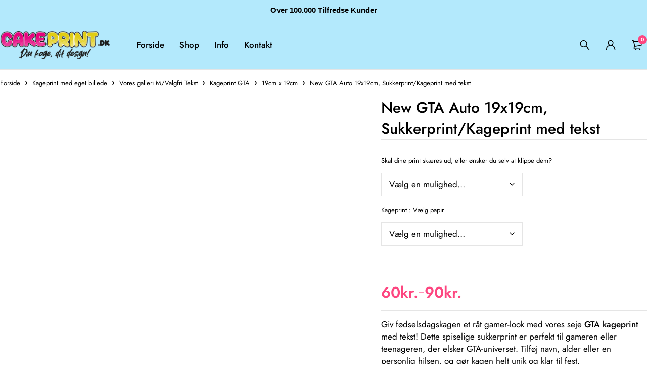

--- FILE ---
content_type: text/html; charset=UTF-8
request_url: https://cakeprint.dk/vare/new-gta-auto-19x19cm-med-tekst/
body_size: 61169
content:
<!DOCTYPE html><html lang="da-DK"><head><script>(function(w,i,g){w[g]=w[g]||[];if(typeof w[g].push=='function')w[g].push(i)})
(window,'G-W55FVZVTH7','google_tags_first_party');</script><script async src="/qj1y/"></script>
			<script>
				window.dataLayer = window.dataLayer || [];
				function gtag(){dataLayer.push(arguments);}
				gtag('js', new Date());
				gtag('set', 'developer_id.dYzg1YT', true);
				gtag('config', 'G-W55FVZVTH7');
			</script>
			<script data-no-optimize="1">var litespeed_docref=sessionStorage.getItem("litespeed_docref");litespeed_docref&&(Object.defineProperty(document,"referrer",{get:function(){return litespeed_docref}}),sessionStorage.removeItem("litespeed_docref"));</script> <meta charset="UTF-8" /><meta name="viewport" content="width=device-width, initial-scale=1.0, maximum-scale=1" /><link rel="profile" href="//gmpg.org/xfn/11" /> <script data-cookieconsent="ignore" type="litespeed/javascript">window.dataLayer=window.dataLayer||[];function gtag(){dataLayer.push(arguments)}
gtag("consent","default",{ad_personalization:"denied",ad_storage:"denied",ad_user_data:"denied",analytics_storage:"denied",functionality_storage:"denied",personalization_storage:"denied",security_storage:"granted",wait_for_update:500,});gtag("set","ads_data_redaction",!0)</script> <script data-cookieconsent="ignore" type="litespeed/javascript">(function(w,d,s,l,i){w[l]=w[l]||[];w[l].push({'gtm.start':new Date().getTime(),event:'gtm.js'});var f=d.getElementsByTagName(s)[0],j=d.createElement(s),dl=l!=='dataLayer'?'&l='+l:'';j.async=!0;j.src='https://www.googletagmanager.com/gtm.js?id='+i+dl;f.parentNode.insertBefore(j,f)})(window,document,'script','dataLayer','GTM-N5D95PT3')</script> <script
		id="Cookiebot"
		src="https://consent.cookiebot.com/uc.js"
		data-implementation="wp"
		data-cbid="9ec38114-758a-40de-ae4d-c8e552a2e7e8"
						data-culture="DA"
				data-blockingmode="auto"
	></script> <meta name='robots' content='index, follow, max-image-preview:large, max-snippet:-1, max-video-preview:-1' /> <script data-cfasync="false" data-pagespeed-no-defer>var gtm4wp_datalayer_name = "dataLayer";
	var dataLayer = dataLayer || [];
	const gtm4wp_use_sku_instead = 0;
	const gtm4wp_currency = 'DKK';
	const gtm4wp_product_per_impression = 10;
	const gtm4wp_clear_ecommerce = true;
	const gtm4wp_datalayer_max_timeout = 2000;</script> <title>New GTA Auto 19x19cm, Sukkerprint/Kageprint med tekst - CakePrint.dk</title><link rel="canonical" href="https://cakeprint.dk/vare/new-gta-auto-19x19cm-med-tekst/" /><meta property="og:locale" content="da_DK" /><meta property="og:type" content="article" /><meta property="og:title" content="New GTA Auto 19x19cm, Sukkerprint/Kageprint med tekst - CakePrint.dk" /><meta property="og:description" content="Giv fødselsdagskagen et råt gamer-look med vores seje GTA kageprint med tekst! Dette spiselige sukkerprint er perfekt til gameren eller teenageren, der elsker GTA-universet. Tilføj navn, alder eller en personlig hilsen, og gør kagen helt unik og klar til fest.      Hos Cakeprint.dk trykker vi dit GTA kageprint i høj kvalitet på vegansk sukkerpapir, så du får skarpe farver, et detaljeret motiv – og et finish, der skiller sig ud.    ✅ Fordele ved GTA sukkerprint    Personligt design – vælg selv teksten uden ekstra besvær.   Vegansk sukkerpapir – trykt i høj opløsning for et professionelt udtryk.   Nem at anvende – lægger sig flot på icing, smørcreme, fondant eller marcipan.   Fri for gluten, palmeolie og E171 – et bevidst og sikkert valg for hele familien.   Hurtig levering – bestil inden kl. 14 på hverdage og få afsendt samme dag.    🎮 Perfekt til gamer-tema    Dette GTA sukkerprint passer perfekt til fødselsdage med gaming-tema, til gameren eller teenagefesten. Med det ikoniske GTA-motiv og mulighed for personlig tekst bliver kagen et sikkert hit på festbordet.    🍰 Sådan får du det bedste resultat    For at opnå det flotteste og mest holdbare resultat anbefaler vi, at du placerer printet på en jævn og tør overflade som icing, smørcreme, fondant eller marcipan. Se vores detaljerede guides og opskrifter her:     👉 Opskrifter på cremer under kageprint  👉 Sådan bruger du kageprint – PDF-guide    Med disse guides fra Cakeprint.dk får du både flot finish og nem fremgangsmåde – hver gang.    💬 Bestil dit personlige GTA kageprint i dag    Klik “Tilføj til kurv”, skriv den ønskede tekst, og vi tager os af resten! Et GTA sukkerprint fra Cakeprint.dk gør det nemt og sjovt at skabe en kage med gamer-vibe, som modtageren vil elske." /><meta property="og:url" content="https://cakeprint.dk/vare/new-gta-auto-19x19cm-med-tekst/" /><meta property="og:site_name" content="CakePrint.dk" /><meta property="article:modified_time" content="2025-11-11T15:05:57+00:00" /><meta property="og:image" content="https://cakeprint.dk/wp-content/uploads/2023/06/Square-new-grand-theft-auto-v.jpg" /><meta property="og:image:width" content="800" /><meta property="og:image:height" content="800" /><meta property="og:image:type" content="image/jpeg" /><meta name="twitter:card" content="summary_large_image" /><meta name="twitter:label1" content="Estimeret læsetid" /><meta name="twitter:data1" content="2 minutter" /> <script type="application/ld+json" class="yoast-schema-graph">{"@context":"https://schema.org","@graph":[{"@type":"WebPage","@id":"https://cakeprint.dk/vare/new-gta-auto-19x19cm-med-tekst/","url":"https://cakeprint.dk/vare/new-gta-auto-19x19cm-med-tekst/","name":"New GTA Auto 19x19cm, Sukkerprint/Kageprint med tekst - CakePrint.dk","isPartOf":{"@id":"https://cakeprint.dk/#website"},"primaryImageOfPage":{"@id":"https://cakeprint.dk/vare/new-gta-auto-19x19cm-med-tekst/#primaryimage"},"image":{"@id":"https://cakeprint.dk/vare/new-gta-auto-19x19cm-med-tekst/#primaryimage"},"thumbnailUrl":"https://cakeprint.dk/wp-content/uploads/2023/06/Square-new-grand-theft-auto-v.jpg","datePublished":"2023-06-13T11:41:30+00:00","dateModified":"2025-11-11T15:05:57+00:00","breadcrumb":{"@id":"https://cakeprint.dk/vare/new-gta-auto-19x19cm-med-tekst/#breadcrumb"},"inLanguage":"da-DK","potentialAction":[{"@type":"ReadAction","target":["https://cakeprint.dk/vare/new-gta-auto-19x19cm-med-tekst/"]}]},{"@type":"ImageObject","inLanguage":"da-DK","@id":"https://cakeprint.dk/vare/new-gta-auto-19x19cm-med-tekst/#primaryimage","url":"https://cakeprint.dk/wp-content/uploads/2023/06/Square-new-grand-theft-auto-v.jpg","contentUrl":"https://cakeprint.dk/wp-content/uploads/2023/06/Square-new-grand-theft-auto-v.jpg","width":800,"height":800},{"@type":"BreadcrumbList","@id":"https://cakeprint.dk/vare/new-gta-auto-19x19cm-med-tekst/#breadcrumb","itemListElement":[{"@type":"ListItem","position":1,"name":"Hjem","item":"https://cakeprint.dk/"},{"@type":"ListItem","position":2,"name":"Shop","item":"https://cakeprint.dk/shop/"},{"@type":"ListItem","position":3,"name":"New GTA Auto 19x19cm, Sukkerprint/Kageprint med tekst"}]},{"@type":"WebSite","@id":"https://cakeprint.dk/#website","url":"https://cakeprint.dk/","name":"CakePrint.dk","description":"Sukkerprint &amp; Kageprint til din kage","publisher":{"@id":"https://cakeprint.dk/#organization"},"potentialAction":[{"@type":"SearchAction","target":{"@type":"EntryPoint","urlTemplate":"https://cakeprint.dk/?s={search_term_string}"},"query-input":{"@type":"PropertyValueSpecification","valueRequired":true,"valueName":"search_term_string"}}],"inLanguage":"da-DK"},{"@type":"Organization","@id":"https://cakeprint.dk/#organization","name":"CakePrint.dk","url":"https://cakeprint.dk/","logo":{"@type":"ImageObject","inLanguage":"da-DK","@id":"https://cakeprint.dk/#/schema/logo/image/","url":"https://cakeprint.dk/wp-content/uploads/2023/06/cropped-Cakeprint-Logo-01.png","contentUrl":"https://cakeprint.dk/wp-content/uploads/2023/06/cropped-Cakeprint-Logo-01.png","width":221,"height":40,"caption":"CakePrint.dk"},"image":{"@id":"https://cakeprint.dk/#/schema/logo/image/"}}]}</script> <link rel='dns-prefetch' href='//capi-automation.s3.us-east-2.amazonaws.com' /><link rel='dns-prefetch' href='//fonts.googleapis.com' /><link rel='preconnect' href='https://fonts.gstatic.com' crossorigin /><link rel="alternate" title="oEmbed (JSON)" type="application/json+oembed" href="https://cakeprint.dk/wp-json/oembed/1.0/embed?url=https%3A%2F%2Fcakeprint.dk%2Fvare%2Fnew-gta-auto-19x19cm-med-tekst%2F" /><link rel="alternate" title="oEmbed (XML)" type="text/xml+oembed" href="https://cakeprint.dk/wp-json/oembed/1.0/embed?url=https%3A%2F%2Fcakeprint.dk%2Fvare%2Fnew-gta-auto-19x19cm-med-tekst%2F&#038;format=xml" /><style id='wp-img-auto-sizes-contain-inline-css' type='text/css'>img:is([sizes=auto i],[sizes^="auto," i]){contain-intrinsic-size:3000px 1500px}
/*# sourceURL=wp-img-auto-sizes-contain-inline-css */</style><link data-optimized="2" rel="stylesheet" href="https://cakeprint.dk/wp-content/litespeed/css/ab0f3e3815d6938942c645a1f6dc6d51.css?ver=7fc5d" /><style id='classic-theme-styles-inline-css' type='text/css'>/*! This file is auto-generated */
.wp-block-button__link{color:#fff;background-color:#32373c;border-radius:9999px;box-shadow:none;text-decoration:none;padding:calc(.667em + 2px) calc(1.333em + 2px);font-size:1.125em}.wp-block-file__button{background:#32373c;color:#fff;text-decoration:none}
/*# sourceURL=/wp-includes/css/classic-themes.min.css */</style><style id='global-styles-inline-css' type='text/css'>:root{--wp--preset--aspect-ratio--square: 1;--wp--preset--aspect-ratio--4-3: 4/3;--wp--preset--aspect-ratio--3-4: 3/4;--wp--preset--aspect-ratio--3-2: 3/2;--wp--preset--aspect-ratio--2-3: 2/3;--wp--preset--aspect-ratio--16-9: 16/9;--wp--preset--aspect-ratio--9-16: 9/16;--wp--preset--color--black: #000000;--wp--preset--color--cyan-bluish-gray: #abb8c3;--wp--preset--color--white: #ffffff;--wp--preset--color--pale-pink: #f78da7;--wp--preset--color--vivid-red: #cf2e2e;--wp--preset--color--luminous-vivid-orange: #ff6900;--wp--preset--color--luminous-vivid-amber: #fcb900;--wp--preset--color--light-green-cyan: #7bdcb5;--wp--preset--color--vivid-green-cyan: #00d084;--wp--preset--color--pale-cyan-blue: #8ed1fc;--wp--preset--color--vivid-cyan-blue: #0693e3;--wp--preset--color--vivid-purple: #9b51e0;--wp--preset--gradient--vivid-cyan-blue-to-vivid-purple: linear-gradient(135deg,rgb(6,147,227) 0%,rgb(155,81,224) 100%);--wp--preset--gradient--light-green-cyan-to-vivid-green-cyan: linear-gradient(135deg,rgb(122,220,180) 0%,rgb(0,208,130) 100%);--wp--preset--gradient--luminous-vivid-amber-to-luminous-vivid-orange: linear-gradient(135deg,rgb(252,185,0) 0%,rgb(255,105,0) 100%);--wp--preset--gradient--luminous-vivid-orange-to-vivid-red: linear-gradient(135deg,rgb(255,105,0) 0%,rgb(207,46,46) 100%);--wp--preset--gradient--very-light-gray-to-cyan-bluish-gray: linear-gradient(135deg,rgb(238,238,238) 0%,rgb(169,184,195) 100%);--wp--preset--gradient--cool-to-warm-spectrum: linear-gradient(135deg,rgb(74,234,220) 0%,rgb(151,120,209) 20%,rgb(207,42,186) 40%,rgb(238,44,130) 60%,rgb(251,105,98) 80%,rgb(254,248,76) 100%);--wp--preset--gradient--blush-light-purple: linear-gradient(135deg,rgb(255,206,236) 0%,rgb(152,150,240) 100%);--wp--preset--gradient--blush-bordeaux: linear-gradient(135deg,rgb(254,205,165) 0%,rgb(254,45,45) 50%,rgb(107,0,62) 100%);--wp--preset--gradient--luminous-dusk: linear-gradient(135deg,rgb(255,203,112) 0%,rgb(199,81,192) 50%,rgb(65,88,208) 100%);--wp--preset--gradient--pale-ocean: linear-gradient(135deg,rgb(255,245,203) 0%,rgb(182,227,212) 50%,rgb(51,167,181) 100%);--wp--preset--gradient--electric-grass: linear-gradient(135deg,rgb(202,248,128) 0%,rgb(113,206,126) 100%);--wp--preset--gradient--midnight: linear-gradient(135deg,rgb(2,3,129) 0%,rgb(40,116,252) 100%);--wp--preset--font-size--small: 13px;--wp--preset--font-size--medium: 20px;--wp--preset--font-size--large: 36px;--wp--preset--font-size--x-large: 42px;--wp--preset--spacing--20: 0.44rem;--wp--preset--spacing--30: 0.67rem;--wp--preset--spacing--40: 1rem;--wp--preset--spacing--50: 1.5rem;--wp--preset--spacing--60: 2.25rem;--wp--preset--spacing--70: 3.38rem;--wp--preset--spacing--80: 5.06rem;--wp--preset--shadow--natural: 6px 6px 9px rgba(0, 0, 0, 0.2);--wp--preset--shadow--deep: 12px 12px 50px rgba(0, 0, 0, 0.4);--wp--preset--shadow--sharp: 6px 6px 0px rgba(0, 0, 0, 0.2);--wp--preset--shadow--outlined: 6px 6px 0px -3px rgb(255, 255, 255), 6px 6px rgb(0, 0, 0);--wp--preset--shadow--crisp: 6px 6px 0px rgb(0, 0, 0);}:where(.is-layout-flex){gap: 0.5em;}:where(.is-layout-grid){gap: 0.5em;}body .is-layout-flex{display: flex;}.is-layout-flex{flex-wrap: wrap;align-items: center;}.is-layout-flex > :is(*, div){margin: 0;}body .is-layout-grid{display: grid;}.is-layout-grid > :is(*, div){margin: 0;}:where(.wp-block-columns.is-layout-flex){gap: 2em;}:where(.wp-block-columns.is-layout-grid){gap: 2em;}:where(.wp-block-post-template.is-layout-flex){gap: 1.25em;}:where(.wp-block-post-template.is-layout-grid){gap: 1.25em;}.has-black-color{color: var(--wp--preset--color--black) !important;}.has-cyan-bluish-gray-color{color: var(--wp--preset--color--cyan-bluish-gray) !important;}.has-white-color{color: var(--wp--preset--color--white) !important;}.has-pale-pink-color{color: var(--wp--preset--color--pale-pink) !important;}.has-vivid-red-color{color: var(--wp--preset--color--vivid-red) !important;}.has-luminous-vivid-orange-color{color: var(--wp--preset--color--luminous-vivid-orange) !important;}.has-luminous-vivid-amber-color{color: var(--wp--preset--color--luminous-vivid-amber) !important;}.has-light-green-cyan-color{color: var(--wp--preset--color--light-green-cyan) !important;}.has-vivid-green-cyan-color{color: var(--wp--preset--color--vivid-green-cyan) !important;}.has-pale-cyan-blue-color{color: var(--wp--preset--color--pale-cyan-blue) !important;}.has-vivid-cyan-blue-color{color: var(--wp--preset--color--vivid-cyan-blue) !important;}.has-vivid-purple-color{color: var(--wp--preset--color--vivid-purple) !important;}.has-black-background-color{background-color: var(--wp--preset--color--black) !important;}.has-cyan-bluish-gray-background-color{background-color: var(--wp--preset--color--cyan-bluish-gray) !important;}.has-white-background-color{background-color: var(--wp--preset--color--white) !important;}.has-pale-pink-background-color{background-color: var(--wp--preset--color--pale-pink) !important;}.has-vivid-red-background-color{background-color: var(--wp--preset--color--vivid-red) !important;}.has-luminous-vivid-orange-background-color{background-color: var(--wp--preset--color--luminous-vivid-orange) !important;}.has-luminous-vivid-amber-background-color{background-color: var(--wp--preset--color--luminous-vivid-amber) !important;}.has-light-green-cyan-background-color{background-color: var(--wp--preset--color--light-green-cyan) !important;}.has-vivid-green-cyan-background-color{background-color: var(--wp--preset--color--vivid-green-cyan) !important;}.has-pale-cyan-blue-background-color{background-color: var(--wp--preset--color--pale-cyan-blue) !important;}.has-vivid-cyan-blue-background-color{background-color: var(--wp--preset--color--vivid-cyan-blue) !important;}.has-vivid-purple-background-color{background-color: var(--wp--preset--color--vivid-purple) !important;}.has-black-border-color{border-color: var(--wp--preset--color--black) !important;}.has-cyan-bluish-gray-border-color{border-color: var(--wp--preset--color--cyan-bluish-gray) !important;}.has-white-border-color{border-color: var(--wp--preset--color--white) !important;}.has-pale-pink-border-color{border-color: var(--wp--preset--color--pale-pink) !important;}.has-vivid-red-border-color{border-color: var(--wp--preset--color--vivid-red) !important;}.has-luminous-vivid-orange-border-color{border-color: var(--wp--preset--color--luminous-vivid-orange) !important;}.has-luminous-vivid-amber-border-color{border-color: var(--wp--preset--color--luminous-vivid-amber) !important;}.has-light-green-cyan-border-color{border-color: var(--wp--preset--color--light-green-cyan) !important;}.has-vivid-green-cyan-border-color{border-color: var(--wp--preset--color--vivid-green-cyan) !important;}.has-pale-cyan-blue-border-color{border-color: var(--wp--preset--color--pale-cyan-blue) !important;}.has-vivid-cyan-blue-border-color{border-color: var(--wp--preset--color--vivid-cyan-blue) !important;}.has-vivid-purple-border-color{border-color: var(--wp--preset--color--vivid-purple) !important;}.has-vivid-cyan-blue-to-vivid-purple-gradient-background{background: var(--wp--preset--gradient--vivid-cyan-blue-to-vivid-purple) !important;}.has-light-green-cyan-to-vivid-green-cyan-gradient-background{background: var(--wp--preset--gradient--light-green-cyan-to-vivid-green-cyan) !important;}.has-luminous-vivid-amber-to-luminous-vivid-orange-gradient-background{background: var(--wp--preset--gradient--luminous-vivid-amber-to-luminous-vivid-orange) !important;}.has-luminous-vivid-orange-to-vivid-red-gradient-background{background: var(--wp--preset--gradient--luminous-vivid-orange-to-vivid-red) !important;}.has-very-light-gray-to-cyan-bluish-gray-gradient-background{background: var(--wp--preset--gradient--very-light-gray-to-cyan-bluish-gray) !important;}.has-cool-to-warm-spectrum-gradient-background{background: var(--wp--preset--gradient--cool-to-warm-spectrum) !important;}.has-blush-light-purple-gradient-background{background: var(--wp--preset--gradient--blush-light-purple) !important;}.has-blush-bordeaux-gradient-background{background: var(--wp--preset--gradient--blush-bordeaux) !important;}.has-luminous-dusk-gradient-background{background: var(--wp--preset--gradient--luminous-dusk) !important;}.has-pale-ocean-gradient-background{background: var(--wp--preset--gradient--pale-ocean) !important;}.has-electric-grass-gradient-background{background: var(--wp--preset--gradient--electric-grass) !important;}.has-midnight-gradient-background{background: var(--wp--preset--gradient--midnight) !important;}.has-small-font-size{font-size: var(--wp--preset--font-size--small) !important;}.has-medium-font-size{font-size: var(--wp--preset--font-size--medium) !important;}.has-large-font-size{font-size: var(--wp--preset--font-size--large) !important;}.has-x-large-font-size{font-size: var(--wp--preset--font-size--x-large) !important;}
:where(.wp-block-post-template.is-layout-flex){gap: 1.25em;}:where(.wp-block-post-template.is-layout-grid){gap: 1.25em;}
:where(.wp-block-term-template.is-layout-flex){gap: 1.25em;}:where(.wp-block-term-template.is-layout-grid){gap: 1.25em;}
:where(.wp-block-columns.is-layout-flex){gap: 2em;}:where(.wp-block-columns.is-layout-grid){gap: 2em;}
:root :where(.wp-block-pullquote){font-size: 1.5em;line-height: 1.6;}
/*# sourceURL=global-styles-inline-css */</style><style id='woocommerce-inline-inline-css' type='text/css'>.woocommerce form .form-row .required { visibility: visible; }
/*# sourceURL=woocommerce-inline-inline-css */</style><style id='yith_wccl_frontend-inline-css' type='text/css'>:root{
	--yith-wccl-form-colors_border: #ffffff;
	--yith-wccl-form-colors_accent: #448a85;
	--yith-wccl-form-colors-accent-hover: rgba(68,138,133,0.4);
	--yith-wccl-customization-color-swatches-size: 25px;
	--yith-wccl-customization-color-swatches-border-radius: 25px;
	--yith-wccl-customization-option-border-radius: 25px;
}
/*# sourceURL=yith_wccl_frontend-inline-css */</style><style id='select2-inline-css' type='text/css'>.widc-field{margin:12px 0}.widc-label{display:block;margin-bottom:6px;font-weight:400}.widc-select{width:100%}.widc-price-note{font-size:12px;opacity:.8;margin-top:4px}
/*# sourceURL=select2-inline-css */</style><link rel="preload" as="style" href="https://fonts.googleapis.com/css?family=Jost:400,600,700,500&#038;display=swap" /><noscript><link rel="stylesheet" href="https://fonts.googleapis.com/css?family=Jost:400,600,700,500&#038;display=swap" /></noscript><style id='loobek-dynamic-css-inline-css' type='text/css'>.header-top,.summary .detail-meta-top > div,.ts-store-notice .close
				{
				    display:none;
				}
/*# sourceURL=loobek-dynamic-css-inline-css */</style> <script type="text/template" id="tmpl-variation-template"><div class="woocommerce-variation-description">{{{ data.variation.variation_description }}}</div>
	<div class="woocommerce-variation-price">{{{ data.variation.price_html }}}</div>
	<div class="woocommerce-variation-availability">{{{ data.variation.availability_html }}}</div></script> <script type="text/template" id="tmpl-unavailable-variation-template"><p role="alert">Beklager, denne vare er ikke tilgængelig. Vælg venligst en anden kombination.</p></script> <script type="litespeed/javascript" data-src="https://cakeprint.dk/wp-includes/js/jquery/jquery.min.js" id="jquery-core-js"></script> <script id="tp-js-js-extra" type="litespeed/javascript">var trustpilot_settings={"key":"","TrustpilotScriptUrl":"https://invitejs.trustpilot.com/tp.min.js","IntegrationAppUrl":"//ecommscript-integrationapp.trustpilot.com","PreviewScriptUrl":"//ecommplugins-scripts.trustpilot.com/v2.1/js/preview.min.js","PreviewCssUrl":"//ecommplugins-scripts.trustpilot.com/v2.1/css/preview.min.css","PreviewWPCssUrl":"//ecommplugins-scripts.trustpilot.com/v2.1/css/preview_wp.css","WidgetScriptUrl":"//widget.trustpilot.com/bootstrap/v5/tp.widget.bootstrap.min.js"}</script> <script id="wc-single-product-js-extra" type="litespeed/javascript">var wc_single_product_params={"i18n_required_rating_text":"V\u00e6lg venligst en bed\u00f8mmelse","i18n_rating_options":["1 ud af 5 stjerner","2 ud af 5 stjerner","3 ud af 5 stjerner","4 ud af 5 stjerner","5 ud af 5 stjerner"],"i18n_product_gallery_trigger_text":"Se billedgalleri i fuld sk\u00e6rm","review_rating_required":"yes","flexslider":{"rtl":!1,"animation":"slide","smoothHeight":!0,"directionNav":!1,"controlNav":"thumbnails","slideshow":!1,"animationSpeed":500,"animationLoop":!1,"allowOneSlide":!1},"zoom_enabled":"","zoom_options":[],"photoswipe_enabled":"","photoswipe_options":{"shareEl":!1,"closeOnScroll":!1,"history":!1,"hideAnimationDuration":0,"showAnimationDuration":0},"flexslider_enabled":"1"}</script> <script id="woocommerce-js-extra" type="litespeed/javascript">var woocommerce_params={"ajax_url":"/wp-admin/admin-ajax.php","wc_ajax_url":"/?wc-ajax=%%endpoint%%","i18n_password_show":"Vis adgangskode","i18n_password_hide":"Skjul adgangskode"}</script> <script id="wp-util-js-extra" type="litespeed/javascript">var _wpUtilSettings={"ajax":{"url":"/wp-admin/admin-ajax.php"}}</script> <script id="jquery-ui-datepicker-js-after" type="litespeed/javascript">jQuery(function(jQuery){jQuery.datepicker.setDefaults({"closeText":"Luk","currentText":"I dag","monthNames":["januar","februar","marts","april","maj","juni","juli","august","september","oktober","november","december"],"monthNamesShort":["jan","feb","mar","apr","maj","jun","jul","aug","sep","okt","nov","dec"],"nextText":"N\u00e6ste","prevText":"Forrige","dayNames":["s\u00f8ndag","mandag","tirsdag","onsdag","torsdag","fredag","l\u00f8rdag"],"dayNamesShort":["s\u00f8n","man","tirs","ons","tors","fre","l\u00f8r"],"dayNamesMin":["S","M","Ti","O","To","F","L"],"dateFormat":"MM d, yy","firstDay":1,"isRTL":!1})})</script> <script id="wc-cart-fragments-js-extra" type="litespeed/javascript">var wc_cart_fragments_params={"ajax_url":"/wp-admin/admin-ajax.php","wc_ajax_url":"/?wc-ajax=%%endpoint%%","cart_hash_key":"wc_cart_hash_63dc37a455062aaa9f6744bca805664b","fragment_name":"wc_fragments_63dc37a455062aaa9f6744bca805664b","request_timeout":"5000"}</script> <link rel="https://api.w.org/" href="https://cakeprint.dk/wp-json/" /><link rel="alternate" title="JSON" type="application/json" href="https://cakeprint.dk/wp-json/wp/v2/product/7305" /><meta name="generator" content="Redux 4.5.10" /> <script type="litespeed/javascript" data-src="https://www.googletagmanager.com/gtag/js?id=G-W55FVZVTH7"></script> <script type="litespeed/javascript">window.dataLayer=window.dataLayer||[];function gtag(){dataLayer.push(arguments)}
gtag('js',new Date());gtag('config','G-W55FVZVTH7')</script> <meta name="google-site-verification" content="0SfK_e0EM1osvuUuV3iujSgc6xQYdl02YzhJQOk_8VY" /> <script type="litespeed/javascript" data-src="https://www.googletagmanager.com/gtag/js?id=AW-17544707433"></script> <script type="litespeed/javascript">window.dataLayer=window.dataLayer||[];function gtag(){dataLayer.push(arguments)};gtag('js',new Date());gtag('config','AW-17544707433')</script>  <script type="litespeed/javascript">(function(url){if(/(?:Chrome\/26\.0\.1410\.63 Safari\/537\.31|WordfenceTestMonBot)/.test(navigator.userAgent)){return}
var addEvent=function(evt,handler){if(window.addEventListener){document.addEventListener(evt,handler,!1)}else if(window.attachEvent){document.attachEvent('on'+evt,handler)}};var removeEvent=function(evt,handler){if(window.removeEventListener){document.removeEventListener(evt,handler,!1)}else if(window.detachEvent){document.detachEvent('on'+evt,handler)}};var evts='contextmenu dblclick drag dragend dragenter dragleave dragover dragstart drop keydown keypress keyup mousedown mousemove mouseout mouseover mouseup mousewheel scroll'.split(' ');var logHuman=function(){if(window.wfLogHumanRan){return}
window.wfLogHumanRan=!0;var wfscr=document.createElement('script');wfscr.type='text/javascript';wfscr.async=!0;wfscr.src=url+'&r='+Math.random();(document.getElementsByTagName('head')[0]||document.getElementsByTagName('body')[0]).appendChild(wfscr);for(var i=0;i<evts.length;i++){removeEvent(evts[i],logHuman)}};for(var i=0;i<evts.length;i++){addEvent(evts[i],logHuman)}})('//cakeprint.dk/?wordfence_lh=1&hid=17F7D4A97AF397470864129B126B2FF5')</script> 
 <script data-cfasync="false" data-pagespeed-no-defer type="text/javascript">var dataLayer_content = {"pagePostType":"product","pagePostType2":"single-product","pagePostAuthor":"anders","customerTotalOrders":0,"customerTotalOrderValue":0,"customerFirstName":"","customerLastName":"","customerBillingFirstName":"","customerBillingLastName":"","customerBillingCompany":"","customerBillingAddress1":"","customerBillingAddress2":"","customerBillingCity":"","customerBillingState":"","customerBillingPostcode":"","customerBillingCountry":"","customerBillingEmail":"","customerBillingEmailHash":"","customerBillingPhone":"","customerShippingFirstName":"","customerShippingLastName":"","customerShippingCompany":"","customerShippingAddress1":"","customerShippingAddress2":"","customerShippingCity":"","customerShippingState":"","customerShippingPostcode":"","customerShippingCountry":"","cartContent":{"totals":{"applied_coupons":[],"discount_total":0,"subtotal":0,"total":0},"items":[]},"productRatingCounts":[],"productAverageRating":0,"productReviewCount":0,"productType":"variable","productIsVariable":1};
	dataLayer.push( dataLayer_content );</script> <script data-cfasync="false" data-pagespeed-no-defer type="text/javascript">(function(w,d,s,l,i){w[l]=w[l]||[];w[l].push({'gtm.start':
new Date().getTime(),event:'gtm.js'});var f=d.getElementsByTagName(s)[0],
j=d.createElement(s),dl=l!='dataLayer'?'&l='+l:'';j.async=true;j.src=
'//www.googletagmanager.com/gtm.js?id='+i+dl;f.parentNode.insertBefore(j,f);
})(window,document,'script','dataLayer','GTM-MKPFLLN');</script> 	<noscript><style>.woocommerce-product-gallery{ opacity: 1 !important; }</style></noscript><meta name="generator" content="Elementor 3.34.2; features: additional_custom_breakpoints; settings: css_print_method-external, google_font-enabled, font_display-swap"> <script type="litespeed/javascript">(function(){if(!window.chatbase||window.chatbase("getState")!=="initialized"){window.chatbase=(...arguments)=>{if(!window.chatbase.q){window.chatbase.q=[]}window.chatbase.q.push(arguments)};window.chatbase=new Proxy(window.chatbase,{get(target,prop){if(prop==="q"){return target.q}return(...args)=>target(prop,...args)}})}const onLoad=function(){const script=document.createElement("script");script.src="https://www.chatbase.co/embed.min.js";script.id="Hw_gEQXnKiTIl7E2nIdB5";script.domain="www.chatbase.co";document.body.appendChild(script)};if(document.readyState==="complete"){onLoad()}else{window.addEventListener("load",onLoad)}})()</script>  <script type="litespeed/javascript">!function(f,b,e,v,n,t,s){if(f.fbq)return;n=f.fbq=function(){n.callMethod?n.callMethod.apply(n,arguments):n.queue.push(arguments)};if(!f._fbq)f._fbq=n;n.push=n;n.loaded=!0;n.version='2.0';n.queue=[];t=b.createElement(e);t.async=!0;t.src=v;s=b.getElementsByTagName(e)[0];s.parentNode.insertBefore(t,s)}(window,document,'script','https://cakeprint.dk/wp-content/litespeed/localres/aHR0cHM6Ly9jb25uZWN0LmZhY2Vib29rLm5ldC9lbl9VUy9mYmV2ZW50cy5qcw==')</script>  <script type="litespeed/javascript">var url=window.location.origin+'?ob=open-bridge';fbq('set','openbridge','308865250605241',url);fbq('init','308865250605241',{},{"agent":"wordpress-6.9-4.1.5"})</script><script type="litespeed/javascript">fbq('track','PageView',[])</script> <meta name="google-site-verification" content="qmwAxnep76HAAFaRSVk5xHpxbzDW866iBTXl1HcjeoQ" /> <script  type="litespeed/javascript">!function(f,b,e,v,n,t,s){if(f.fbq)return;n=f.fbq=function(){n.callMethod?n.callMethod.apply(n,arguments):n.queue.push(arguments)};if(!f._fbq)f._fbq=n;n.push=n;n.loaded=!0;n.version='2.0';n.queue=[];t=b.createElement(e);t.async=!0;t.src=v;s=b.getElementsByTagName(e)[0];s.parentNode.insertBefore(t,s)}(window,document,'script','https://cakeprint.dk/wp-content/litespeed/localres/aHR0cHM6Ly9jb25uZWN0LmZhY2Vib29rLm5ldC9lbl9VUy9mYmV2ZW50cy5qcw==')</script>  <script  type="litespeed/javascript">fbq('init','308865250605241',{},{"agent":"woocommerce_0-10.4.3-3.5.15"});document.addEventListener('DOMContentLiteSpeedLoaded',function(){document.body.insertAdjacentHTML('beforeend','<div class=\"wc-facebook-pixel-event-placeholder\"></div>')},!1)</script> <style>.e-con.e-parent:nth-of-type(n+4):not(.e-lazyloaded):not(.e-no-lazyload),
				.e-con.e-parent:nth-of-type(n+4):not(.e-lazyloaded):not(.e-no-lazyload) * {
					background-image: none !important;
				}
				@media screen and (max-height: 1024px) {
					.e-con.e-parent:nth-of-type(n+3):not(.e-lazyloaded):not(.e-no-lazyload),
					.e-con.e-parent:nth-of-type(n+3):not(.e-lazyloaded):not(.e-no-lazyload) * {
						background-image: none !important;
					}
				}
				@media screen and (max-height: 640px) {
					.e-con.e-parent:nth-of-type(n+2):not(.e-lazyloaded):not(.e-no-lazyload),
					.e-con.e-parent:nth-of-type(n+2):not(.e-lazyloaded):not(.e-no-lazyload) * {
						background-image: none !important;
					}
				}</style>
<noscript><iframe data-lazyloaded="1" src="about:blank" data-litespeed-src="https://www.googletagmanager.com/ns.html?id=GTM-N5D95PT3"
height="0" width="0" style="display:none;visibility:hidden"></iframe></noscript>
 <script type="litespeed/javascript">(function(w,d,s,l,i){w[l]=w[l]||[];w[l].push({'gtm.start':new Date().getTime(),event:'gtm.js'});var f=d.getElementsByTagName(s)[0],j=d.createElement(s),dl=l!='dataLayer'?'&l='+l:'';j.async=!0;j.src='https://www.googletagmanager.com/gtm.js?id='+i+dl;f.parentNode.insertBefore(j,f)})(window,document,'script','dataLayer','GTM-N5D95PT3')</script> <link rel="icon" href="https://cakeprint.dk/wp-content/uploads/2023/11/Cake-Print-icon-46x46.png" sizes="32x32" /><link rel="icon" href="https://cakeprint.dk/wp-content/uploads/2023/11/Cake-Print-icon.png" sizes="192x192" /><link rel="apple-touch-icon" href="https://cakeprint.dk/wp-content/uploads/2023/11/Cake-Print-icon.png" /><meta name="msapplication-TileImage" content="https://cakeprint.dk/wp-content/uploads/2023/11/Cake-Print-icon.png" /><style type="text/css" id="wp-custom-css">.announcement-rotator {
    display: inline-block;
    font-family: 'Lato', sans-serif;
    font-weight: 600;
    font-size: 15px;
    color: #000; /* Change if needed */
    transition: opacity 0.2s ease-in-out;
    text-align: center;
    white-space: nowrap;
  }

div.select_box_select.select_box.attribute_pa_vaelg-stoerrelse
{
	display:none!important;
}

h5
{
	margin-top:10px;
	margin-bottom:10px;
	font-size:16px;
}

.select_option_image .yith_wccl_value
{
	min-width:40px!important;
	height:40px!important;
}

img.yith_wccl_value
{
	border-radius:0px!important;
}

.b2b-link-top a
{
	color:#fd4680!important;
	font-size:19px;
	font-weight:600;
}

/* Add PostNord logo above shipping methods */
.woocommerce-shipping-methods::before {
    content: "";
    display: block;
    background: url('https://cakeprint.dk/wp-content/uploads/2025/10/PostNord_wordmark.svg.png') no-repeat left center;
    background-size: 120px auto;
    height: 60px;
    margin-bottom: 10px;
}


.woocommerce ul#shipping_method li label
{
	font-size: 16px!important;
}

h3
{
	font-size:18px;
	font-weight:400;
	line-height:1.6em;
}

p.widc-desc
{
	font-size: 10px!important;
	margin:0px!important;
}

.widc-field {
    margin: 12px 0;
    width: 100%!important;
}

.woocommerce form .form-row .required
{
	color: rgba(253, 70, 128, 1)!important;
}

div.menu-desc.menu-desc-lv2
{
	display:none!important;
}

.term-description * {
    position: relative;
    text-align: center!important;
    font-weight: 400!important;
}

.woocommerce div.product form.variations_form.cart .button {
    margin-top: 30px!important;
    opacity: 1;
}
	.woocommerce div.product form.cart .variations_button {
		display: inline!important;
	}

.breadcrumb-title h1
{
	display:none!important;
}

hr
{
	margin-top:15px;
	border-width: 1px 0 1px 0;
    border-style: solid;
	border-color: #e5e5e5;;
	opacity:0.6;
}

.wpro-pre-order-availability-date {
    color: #00a79c;
    width: 100%;
}


.page-id-106121 .elementor-widget-heading .elementor-heading-title
{
	color: rgba(253, 70, 128, 1)!important;
}

p2
{
	font-size:14px;
	padding:0px!important;
}

@media only screen and (min-width: 1201px)
{
	.ts-header nav > ul li.ts-normal-menu ul.sub-menu {
    min-width: 300px;
}
	.ts-header.menu-middle nav > ul li ul.sub-menu {
    padding: 20px 50px 20px 20px;
}
	.header-v3 .ts-header.menu-middle nav > ul > li > ul.sub-menu
	{
		padding-top: 55px;
	}
 .ts-header nav > ul li.ts-normal-menu ul.sub-menu ul.sub-menu {
    min-width: 350px;
    max-width: 400px;
}

	.ts-header nav > ul li ul.sub-menu ul.sub-menu {
    padding: 26px 26px 26px 100px;
    top: -44px;
}
	.menu-wrapper nav > ul ul.sub-menu > li > a {
       font-weight: 500;
}
	div.e-checkout__order_review
	{
		display:inline-grid!important;
	}
	/*
	div.e-coupon-box
	{
		display:inline-flex!important;
	}
	*/
	div.e-checkout__order_review-2
	{
		display:inline-flex!important;
	}
	

}

.has-background-image.breadcrumb-v3 .bg-breadcrumb {
     -webkit-filter: blur(0.2px);
}
.has-background-image .bg-breadcrumb:before {
       background: #98ddff;
    opacity: 0.57;
}

.elementor-widget-woocommerce-cart .woocommerce button.button:disabled, .elementor-widget-woocommerce-cart .woocommerce button.button
{
	padding: 5px 10px!important;
}

button.button-border.empty-cart-button
{
	display:none!important;
}
div.woocommerce-info
{
	text-align:left;
}

.elementor-widget-woocommerce-checkout-page .woocommerce .woocommerce-privacy-policy-text p {
  color: #000;
  font-weight: 600!important;
  font-family: 'jost'!important;
  font-size: 12px !important;
}

.elementor-widget-woocommerce-cart .woocommerce table.cart tr {	
      margin-bottom: 20px!important;
}

.elementor-widget-woocommerce-cart .woocommerce table.cart td.actions
{
	border-top: none!important;
}

@media only screen and (max-width: 1025px) {
  .woocommerce-checkout #customer_details {
    margin-bottom: 0px;
  }
.elementor-widget-woocommerce-checkout-page .woocommerce .e-checkout__order_review
	{
		padding:0px!important;
	}
	.woocommerce-cart .cross-sells, .woocommerce-cart .woocommerce .cart-collaterals, .woocommerce-checkout #order_review_heading {
    margin-top: 0px;
}
.woocommerce div.product form.cart {
    margin-bottom: 0em;
}

}

.woocommerce .products > .list-categories {
    margin: 0 0 20px 0;
    width: 100%;
}

.woocommerce .product .product-label .out-of-stock {
      width: 80px;
    height: 30px;
    border-radius: inherit;  
}

h6 {
    margin: 0 0 5px 0;
}
.woocommerce div.product form.cart .variations_button {
    display: grid;
    align-items: flex-end;
    grid-template-columns: 110px auto;
    padding-bottom: 20px;
}

@media only screen and (min-width: 600px) {
	
	.menu-item.menu-item-type-custom.menu-item-object-custom.menu-item-50293,.menu-item.menu-item-type-custom.menu-item-object-custom.menu-item-50294
{
	display:none!important;
}
	div.woocommerce-variation-add-to-cart img, form.cart img
{
	max-width:20%!important;
	margin-left:10px;
}
}

@media only screen and (max-width: 600px) {
	div.woocommerce-variation-add-to-cart img, form.cart img
{
	max-width:35%!important;
	margin-left:10px;
}
	body:not(.ts_desktop).product-mobile-style-v1 .product-group-button .loop-add-to-cart a.button
{
	background-color: rgb(179 233 252);
}
	.main-products.columns-4 .products .product.product-category
	{
		width: 50%;
	}
	.woocommerce .products > .list-categories {
    margin: 0 0 20px 0;    
}
	.woocommerce .products .product.product-category h3
	{
		font-size: 15px;
	}
}

.elementor-19021 .elementor-element.elementor-element-65b3903 .box-content h4 {
    margin: 0px 0px 0px 0px;
    text-align: left;
    text-transform: uppercase;
    font-weight: 600;
    font-size: 14px;
}

/* Change WooCommerce messages position - https://wordpress.org/support/?p=15772373 */

p.woocommerce-store-notice.demo_store {
	position: fixed;
    bottom: 0;
    top: auto;
	background:#fd4680;
	font-family:'jost';
	font-size: 15px !important;
	padding:25px;
}

.woocommerce-store-notice a, p.demo_store a {
    color: #FFEB3B;
    text-decoration: underline;
}


div.list-categories img
{
	display:none!important;
}


 .woocommerce .products.products > .list-categories .product-wrapper
{
    border: 2px solid #f5e1ea!important;
    margin: 5px;
	padding-left: 5px;
    padding-right: 5px;
	}

.main-products.columns-4 .products .product.product-category
{
	margin-bottom:10px;
}

.woocommerce .products .product.product-category h3, .ts-product-brand-wrapper .item .meta-wrapper h3 {
       text-transform: uppercase;
	line-height: normal;
    text-align: center;
}

/*
div.count
{
		font-weight:600;
	text-align:center!important;
}
*/

span.menu-label img
{
	width:45%!important;
}

@media only screen and (min-width: 800px){

	.scd-unit-horz {
    float: left;
    margin: 0 0.5em;
    background-color: transparent;
    padding: 8px;
	padding-left:15px;
	padding-right:15px;
    box-shadow: 0 0 4px rgba(0,0,0,.12);
}
}

@media only screen and (max-width: 800px){
	.scd-unit-horz {
    float: left;
    margin: 0 0.5em;
    background-color: transparent;
    padding: 8px;
	padding-left:15px;
	padding-right:15px;
    box-shadow: 0 0 4px rgba(0,0,0,.12);
}
	.scrollani p {
		font-size:15px;
	}
}

form.woocommerce-ordering
{
	display:none!important;
}

form.checkout_coupon.woocommerce-form-coupon {
display: block !important;
}

.woocommerce .checkout-login-coupon-wrapper .checkout_coupon
{
	background: aliceblue;	
}

.woocommerce-form-coupon-toggle {
display: none;
}

.ts-blogs .entry-content, .list-posts .entry-content {
      text-align: center!important;
}

.admin-bar #page .before-loop-wrapper {
    top: 0px;
    display: none!important;
}

.woocommerce ul#shipping_method li input {
	position: inherit;
}

.scd-title-col {
    clear: both;
    margin: 0.1em 0;
}

.woocommerce div.product .summary .woocommerce-product-details__short-description {
    clear: both;
    padding: 15px 0;
}

.woocommerce div.product .summary .woocommerce-product-details__short-description {
    margin-bottom: 0px;
}

.woocommerce .product .product-label .onsale,.product-label-rectangle #page .product-label > span.onsale {
        display: none;
}

div.count {
       display: none;
}

@media only screen and (max-width: 767px)
{
h3.product-name > a
{
	font-size: 12px;   
}
	.woocommerce .products h3.product-name
	{
		 line-height: 12px !important;
	}
	
	.page-id-14037 tr.woocommerce-shipping-totals.shipping
{
	display:grid!important;
	width:100%!important
}
	
	/* Hide text inside product loop add-to-cart buttons, keep only icon */
a.add_to_cart_button {
  font-size: 0 !important; /* hide text */
  line-height: 1 !important;
}

a.add_to_cart_button:before {
  font-size: 20px; /* keep the cart icon visible */
  margin: 0 auto;
}

	
	.woocommerce .products .product.product-category h3
	{
		font-size: 13px;
    font-weight: 600;
	}
	
	.woocommerce .product .product-label .out-of-stock {
    color: #fff!important;
    background-color: #c6213b!important;
}
	.header-middle {
        background: rgb(179 233 252 / 0%);
    }
	
}

tr.woocommerce-shipping-totals.shipping
{
	display:grid!important;
}




#order_review table.shop_table #shipping_method
{
	float: inherit;
    width: 180%;
}


@media only screen and (min-width: 992px) {
   .woocommerce-checkout #order_review,.woocommerce-cart .woocommerce .cart-collaterals {
        width: 40%!important;
    }
	.woocommerce-checkout #customer_details,.woocommerce .woocommerce-cart-form
	{
		width: 55%!important;
	}
	.page-id-14037 tr.woocommerce-shipping-totals.shipping
{
	display:grid!important;
	width:380%!important
}
}

/* Make store notice sticky with header */ 
.ts-store-notice 
{ 
	position: sticky; 
	top: 0; 
	z-index: 9999; 
} 

/* Ensure header follows directly after notice */ 

.ts-header.header-sticky
{ 
	position: sticky;
	top: var(--store-notice-height, 40px); /* adjust height if needed */ 
	z-index: 9998;
} 

/* Optional: smooth transition effect when scrolling */ 
.ts-store-notice, .ts-header.header-sticky 
{ 
	transition: all 0.3s ease; 
}


/* Smooth color transition */
.ts-header.header-sticky .header-middle {
  transition: background-color 0.3s ease;
}

/* When the header becomes sticky */
.ts-header.header-sticky.is-sticky .header-middle,
.ts-header.header-sticky.sticky .header-middle,
.ts-header.header-sticky.header-fixed .header-middle {
  background-color: rgb(179 233 252 / 100%) !important;
}


.ts-store-notice
{
	background-color: rgb(179 233 252);
    color: #000;
    border-color: rgb(179 233 252);
}
}

/* Fix Google Pay / Apple Pay spacing */
.payment_request_button {
    margin-bottom: 0 !important;
    padding-bottom: 0 !important;
    bottom: 0 !important;
}</style></head><body class="wp-singular product-template-default single single-product postid-7305 wp-custom-logo wp-theme-loobek wp-child-theme-loobek-child theme-loobek woocommerce woocommerce-page woocommerce-demo-store woocommerce-no-js layout-fullwidth wide header-v3 header-number-style-v1 header-mobile-v1 hidden-compare product-label-rectangle label-align-horizontal product-hover-style-v1 product-mobile-style-v1 ts_desktop elementor-default elementor-kit-5"><p role="complementary" aria-label="Shopmeddelelse" class="woocommerce-store-notice demo_store" data-notice-id="a1e577eb52eb6475fb2b9c814ca42f9e" style="display:none;">OBS: VORES TELEFONER ER LUKKET I DAG<br> Bestil på hverdage inden kl. 14<br>
Modtag din ordre allerede næste dag<br>
Husk at vælge Dag-til-dag levering ved checkout <a role="button" href="#" class="woocommerce-store-notice__dismiss-link">Luk</a></p><noscript><iframe data-lazyloaded="1" src="about:blank" data-litespeed-src="https://www.googletagmanager.com/ns.html?id=GTM-MKPFLLN" height="0" width="0" style="display:none;visibility:hidden" aria-hidden="true"></iframe></noscript><noscript>
<img height="1" width="1" style="display:none" alt="fbpx"
src="https://www.facebook.com/tr?id=308865250605241&ev=PageView&noscript=1" />
</noscript><div id="page" class="hfeed site"><div class="ts-store-notice" style=""><div class="container"><div id="announcement-rotator" class="announcement-rotator">Over 100.000 Tilfredse Kunder</div>					<span class="close"></span></div></div><header class="ts-header header-sticky menu-middle "><div class="overlay"></div><div class="header-template"><div class="header-top"><div class="container"><div class="header-right"></div></div></div><div class="header-middle"><div class="container"><div class="header-left visible-phone"><div class="ts-mobile-icon-toggle">
<span class="icon"></span></div><div class="search-button"><span class="icon"></span></div></div><div class="logo-wrapper"><div class="logo">
<a href="https://cakeprint.dk/">
<img data-lazyloaded="1" src="[data-uri]" width="1998" height="508" data-src="https://cakeprint.dk/wp-content/uploads/2025/10/Cake-Print-Logo-Design.png" alt="Cakeprint" title="Cakeprint" class="normal-logo" />
<img data-lazyloaded="1" src="[data-uri]" width="1998" height="508" data-src="https://cakeprint.dk/wp-content/uploads/2025/10/Cake-Print-Logo-Design.png" alt="Cakeprint" title="Cakeprint" class="mobile-logo" />
<img data-lazyloaded="1" src="[data-uri]" width="1998" height="508" data-src="https://cakeprint.dk/wp-content/uploads/2025/10/Cake-Print-Logo-Design.png" alt="Cakeprint" title="Cakeprint" class="sticky-logo" />
</a></div></div><div class="menu-wrapper hidden-phone"><div class="ts-menu"><nav class="main-menu ts-mega-menu-wrapper"><ul id="menu-primary" class="menu"><li id="menu-item-50284" class="menu-item menu-item-type-post_type menu-item-object-page menu-item-home menu-item-50284 ts-normal-menu">
<a href="https://cakeprint.dk/"><span class="menu-label">Forside</span></a></li><li id="menu-item-50285" class="menu-item menu-item-type-custom menu-item-object-custom menu-item-has-children menu-item-50285 ts-normal-menu parent">
<a href="#"><span class="menu-label">Shop</span></a><span class="ts-menu-drop-icon"></span><ul class="sub-menu"><li id="menu-item-50286" class="menu-item menu-item-type-taxonomy menu-item-object-product_cat current-product-ancestor menu-item-has-children menu-item-50286 parent">
<a href="https://cakeprint.dk/product-category/kage-cupcake-print/"><span class="menu-label">Kageprint med eget billede</span></a><span class="ts-menu-drop-icon"></span><ul class="sub-menu"><li id="menu-item-50287" class="menu-item menu-item-type-taxonomy menu-item-object-product_cat menu-item-50287">
<a href="https://cakeprint.dk/product-category/kage-cupcake-print/design-selv-kageprint-sukkerprint-cupcakes/"><span class="menu-label">Design selv sukkerprint, kageprint &amp; cupcakes</span></a></li><li id="menu-item-50289" class="menu-item menu-item-type-taxonomy menu-item-object-product_cat current-product-ancestor menu-item-50289">
<a href="https://cakeprint.dk/product-category/kage-cupcake-print/vores-galleri-m-valgfri-tekst/"><span class="menu-label">Vores galleri M/Valgfri Tekst</span></a></li><li id="menu-item-106997" class="menu-item menu-item-type-taxonomy menu-item-object-product_cat menu-item-106997">
<a href="https://cakeprint.dk/product-category/kage-cupcake-print/kageprintupload-billede-og-tekst-saa-designer-vi-for-dig/"><span class="menu-label">Kageprint Upload billede og tekst så designer vi for dig</span><div class="menu-desc menu-desc-lv2">Vil du have en helt unik og personlig kage? På denne side kan du nemt uploade dit eget billede og tekst, og vi designer det perfekte kageprint for dig – helt gratis! Det er den ideelle løsning til fødselsdage, bryllupper, jubilæer eller enhver fest, hvor kagen skal være helt speciel. Vi trykker dit design på sukkerpapir eller waferpapir i høj kvalitet, så du får et flot og spiseligt resultat. Lad os designe for dig, helt gratis!  </div></a></li><li id="menu-item-107649" class="menu-item menu-item-type-post_type menu-item-object-page menu-item-107649">
<a href="https://cakeprint.dk/opskrifter-paa-cremer-under-kageprint/"><span class="menu-label">Opskrifter på cremer under kageprint</span></a></li></ul></li><li id="menu-item-50290" class="menu-item menu-item-type-taxonomy menu-item-object-product_cat menu-item-50290">
<a href="https://cakeprint.dk/product-category/kage-cupcake-print/drink-toppers/"><span class="menu-label">Drinktoppers – Personlige pynt til drinks &amp; cocktails</span></a></li><li id="menu-item-58934" class="menu-item menu-item-type-taxonomy menu-item-object-product_cat menu-item-58934">
<a href="https://cakeprint.dk/product-category/kage-cupcake-print/kaffe-toppers/"><span class="menu-label">Design selv Kaffe Toppers</span></a></li><li id="menu-item-51074" class="menu-item menu-item-type-taxonomy menu-item-object-product_cat menu-item-51074">
<a href="https://cakeprint.dk/product-category/kage-cupcake-print/chokolade-transfer-folie/"><span class="menu-label">Design selv Choko sheet</span></a></li><li id="menu-item-82852" class="menu-item menu-item-type-taxonomy menu-item-object-product_cat menu-item-82852">
<a href="https://cakeprint.dk/product-category/design-selv-flag/"><span class="menu-label">Design selv flag</span></a></li><li id="menu-item-91717" class="menu-item menu-item-type-taxonomy menu-item-object-product_cat menu-item-91717">
<a href="https://cakeprint.dk/product-category/magnter-til-koeleskab/"><span class="menu-label">Magnter til køleskab</span></a></li><li id="menu-item-82853" class="menu-item menu-item-type-taxonomy menu-item-object-product_cat menu-item-82853">
<a href="https://cakeprint.dk/product-category/design-selv-puzzlespil/"><span class="menu-label">Design selv puzzlespil</span></a></li></ul></li><li id="menu-item-50320" class="menu-item menu-item-type-custom menu-item-object-custom menu-item-has-children menu-item-50320 ts-normal-menu parent">
<a href="#"><span class="menu-label">Info</span></a><span class="ts-menu-drop-icon"></span><ul class="sub-menu"><li id="menu-item-106996" class="menu-item menu-item-type-post_type menu-item-object-page menu-item-106996">
<a href="https://cakeprint.dk/om-os/"><span class="menu-label">Om Os</span></a></li><li id="menu-item-50298" class="menu-item menu-item-type-custom menu-item-object-custom menu-item-50298">
<a href="https://cakeprint.dk/wp-content/uploads/2025/10/Cakeprint-Howtouse.pdf"><span class="menu-label">Vejledning kageprint flyer</span></a></li><li id="menu-item-50295" class="menu-item menu-item-type-custom menu-item-object-custom menu-item-50295">
<a href="https://www.youtube.com/watch?v=nULRE39rOX0"><span class="menu-label">Vejledning kageprint video</span></a></li><li id="menu-item-50297" class="menu-item menu-item-type-custom menu-item-object-custom menu-item-50297">
<a href="https://www.youtube.com/watch?v=3MHxYjCBzyo"><span class="menu-label">Guide til brug af vores designer</span></a></li><li id="menu-item-50300" class="menu-item menu-item-type-post_type menu-item-object-page menu-item-50300">
<a href="https://cakeprint.dk/persondatapolitik/"><span class="menu-label">Persondatapolitik</span></a></li><li id="menu-item-50303" class="menu-item menu-item-type-post_type menu-item-object-page menu-item-50303">
<a href="https://cakeprint.dk/cookie-og-privatlivspolitik/"><span class="menu-label">Cookie- Og Privatlivspolitik</span></a></li><li id="menu-item-91052" class="menu-item menu-item-type-post_type menu-item-object-page menu-item-91052">
<a href="https://cakeprint.dk/hvem-bruger-os/"><span class="menu-label">Hvem bruger os</span></a></li><li id="menu-item-50301" class="menu-item menu-item-type-post_type menu-item-object-page menu-item-privacy-policy menu-item-50301">
<a href="https://cakeprint.dk/handelsbetingelser/"><span class="menu-label">Handelsbetingelser</span></a></li><li id="menu-item-107651" class="menu-item menu-item-type-post_type menu-item-object-page menu-item-107651">
<a href="https://cakeprint.dk/opskrifter-paa-cremer-under-kageprint/"><span class="menu-label">Opskrifter på cremer under kageprint</span></a></li></ul></li><li id="menu-item-50302" class="menu-item menu-item-type-post_type menu-item-object-page menu-item-50302 ts-normal-menu">
<a href="https://cakeprint.dk/kontakt/"><span class="menu-label">Kontakt</span></a></li><li id="menu-item-50293" class="menu-item menu-item-type-custom menu-item-object-custom menu-item-50293 ts-normal-menu">
<a href="https://findsmiley.dk/Sider/Search.aspx?k=Mister%20kage"><span class="menu-label"><img data-lazyloaded="1" src="[data-uri]" width="847" height="274" data-src="https://cakeprint.dk/wp-content/uploads/2023/09/kontrol_smiley_37.gif " alt="se-control-support" style="width: 80%;padding-left: 0px;padding-right: 100px;"></span></a></li><li id="menu-item-50294" class="menu-item menu-item-type-custom menu-item-object-custom menu-item-50294 ts-normal-menu">
<a href="https://dk.trustpilot.com/review/cakeprint.dk"><span class="menu-label"><img data-lazyloaded="1" src="[data-uri]" width="2560" height="628" data-src="https://cakeprint.dk/wp-content/uploads/2023/11/Trustpilot_Logo_2022.svg.png " alt="se-control-support" style="width: 80%;padding-left: 0px;padding-right: 100px;"></span></a></li></ul></nav></div></div><div class="header-right"><div class="icon-menu-ipad-header hidden-phone">
<span class="icon"></span></div><div class="ts-mobile-icon-toggle">
<span class="icon"></span></div><div class="search-button"><span class="icon"></span></div><div class="my-account-wrapper"><div class="ts-tiny-account-wrapper"><div class="account-control"><div class="account-link">
<a class="login" href="https://cakeprint.dk/min-konto/" title="Log på/Tilmeld"><span>Log på/Tilmeld</span></a>
<span class="icon-toggle"></span></div><div class="account-dropdown-form dropdown-container"><div class="form-content"><form name="ts-login-form" id="ts-login-form" action="https://cakeprint.dk/wp-login.php" method="post"><p class="login-username">
<label for="user_login">Brugernavn eller e-mailadresse</label>
<input type="text" name="log" id="user_login" autocomplete="username" class="input" value="" size="20" /></p><p class="login-password">
<label for="user_pass">Adgangskode</label>
<input type="password" name="pwd" id="user_pass" autocomplete="current-password" spellcheck="false" class="input" value="" size="20" /></p><p class="login-remember"><label><input name="rememberme" type="checkbox" id="rememberme" value="forever" /> Husk mig</label></p><p class="login-submit">
<input type="submit" name="wp-submit" id="wp-submit" class="button button-primary" value="Log ind" />
<input type="hidden" name="redirect_to" value="https://cakeprint.dk/vare/new-gta-auto-19x19cm-med-tekst/" /></p></form>
<a class="forget-password button-text" href="https://cakeprint.dk/min-konto/lost-password/">Nulstil kode</a><div class="create-account-wrapper">
<span>Jeg er ny kunde.</span>
<a class="create-account button-text" href="https://cakeprint.dk/min-konto/">Opret privat konto</a></div></div></div></div></div></div><div class="shopping-cart-wrapper"><div class="ts-tiny-cart-wrapper">
<a class="cart-control" href="https://cakeprint.dk/cart/" title="Se din indkøbskurv">
<span class="ic-cart"><span class="cart-number">0</span></span><span>i indkøbskurv</span>
</a><div class="cart-dropdown-form dropdown-container woocommerce"><div class="form-content cart-empty"><h2 class="dropdown-title">Din kurv (0 produkter)</h2><div class="empty-content">
<label>Indkøbskurven er tom</label>
<a class="continue-shopping-button button" href="https://cakeprint.dk/shop/">Fortsæt Med At Handle</a></div></div></div></div></div></div></div></div></div></header><div id="main" class="wrapper "><div class="breadcrumb-title-wrapper breadcrumb-v1 no-title"><div class="bg-breadcrumb" ></div><div class="breadcrumb-content container"><div class="breadcrumb-title"><div class="breadcrumbs"><div class="breadcrumbs-container"><a href="https://cakeprint.dk">Forside</a><span>/</span><a href="https://cakeprint.dk/product-category/kage-cupcake-print/">Kageprint med eget billede</a><span>/</span><a href="https://cakeprint.dk/product-category/kage-cupcake-print/vores-galleri-m-valgfri-tekst/">Vores galleri M/Valgfri Tekst</a><span>/</span><a href="https://cakeprint.dk/product-category/kage-cupcake-print/vores-galleri-m-valgfri-tekst/kageprintgta/">Kageprint GTA</a><span>/</span><a href="https://cakeprint.dk/product-category/kage-cupcake-print/vores-galleri-m-valgfri-tekst/kageprintgta/19x19cm-gta/">19cm x 19cm</a><span>/</span>New GTA Auto 19x19cm, Sukkerprint/Kageprint med tekst</div></div></div></div></div><div class="page-container show-breadcrumb-v1 no-sidebar"><div id="main-content"><div id="primary" class="site-content"><div class="woocommerce-notices-wrapper"></div><div id="product-7305" class="thumbnail-layout-horizontal related-up-sell-style-default product type-product post-7305 status-publish first instock product_cat-19x19cm-gta product_cat-kageprintgta has-post-thumbnail taxable shipping-taxable purchasable product-type-variable"><div class="product-images-summary"><div class="woocommerce-product-gallery woocommerce-product-gallery--with-images woocommerce-product-gallery--columns-4 images" data-columns="4" style="opacity: 0; transition: opacity .25s ease-in-out;"><div class="woocommerce-product-gallery__wrapper"><div data-thumb="https://cakeprint.dk/wp-content/uploads/2023/06/Square-new-grand-theft-auto-v.jpg" data-thumb-alt="New GTA Auto 19x19cm, Sukkerprint/Kageprint med tekst" data-thumb-srcset=""  data-thumb-sizes="" class="woocommerce-product-gallery__image"><a href="https://cakeprint.dk/wp-content/uploads/2023/06/Square-new-grand-theft-auto-v.jpg"><img fetchpriority="high" width="800" height="800" src="https://cakeprint.dk/wp-content/uploads/2023/06/Square-new-grand-theft-auto-v.jpg" class="wp-post-image" alt="New GTA Auto 19x19cm, Sukkerprint/Kageprint med tekst" data-caption="" data-src="https://cakeprint.dk/wp-content/uploads/2023/06/Square-new-grand-theft-auto-v.jpg" data-large_image="https://cakeprint.dk/wp-content/uploads/2023/06/Square-new-grand-theft-auto-v.jpg" data-large_image_width="800" data-large_image_height="800" decoding="async" /></a></div><div class="product-label"></div></div></div><div class="summary entry-summary"><h1 class="product_title entry-title">New GTA Auto 19x19cm, Sukkerprint/Kageprint med tekst</h1><div class="detail-meta-top"><div class="sku-wrapper product_meta"><span>Produktkode</span><span class="sku">G17</span></div><form class="variations_form cart" method="post" enctype='multipart/form-data'
data-product_id="7305"
data-product_variations="[{&quot;attributes&quot;:{&quot;attribute_udskaering&quot;:&quot;Udsk\u00e6ring + 10 kr&quot;,&quot;attribute_pa_vaelg-papir&quot;:&quot;luxus-sukkerfri-kagepapir&quot;},&quot;availability_html&quot;:&quot;&quot;,&quot;backorders_allowed&quot;:false,&quot;dimensions&quot;:{&quot;length&quot;:&quot;&quot;,&quot;width&quot;:&quot;&quot;,&quot;height&quot;:&quot;&quot;},&quot;dimensions_html&quot;:&quot;N\/A&quot;,&quot;display_price&quot;:90,&quot;display_regular_price&quot;:90,&quot;image&quot;:{&quot;title&quot;:&quot;Square-new-grand-theft-auto-v.jpg&quot;,&quot;caption&quot;:&quot;&quot;,&quot;url&quot;:&quot;https:\/\/cakeprint.dk\/wp-content\/uploads\/2023\/06\/Square-new-grand-theft-auto-v.jpg&quot;,&quot;alt&quot;:&quot;Square-new-grand-theft-auto-v.jpg&quot;,&quot;src&quot;:&quot;https:\/\/cakeprint.dk\/wp-content\/uploads\/2023\/06\/Square-new-grand-theft-auto-v.jpg&quot;,&quot;srcset&quot;:false,&quot;sizes&quot;:false,&quot;full_src&quot;:&quot;https:\/\/cakeprint.dk\/wp-content\/uploads\/2023\/06\/Square-new-grand-theft-auto-v.jpg&quot;,&quot;full_src_w&quot;:800,&quot;full_src_h&quot;:800,&quot;gallery_thumbnail_src&quot;:&quot;https:\/\/cakeprint.dk\/wp-content\/uploads\/2023\/06\/Square-new-grand-theft-auto-v.jpg&quot;,&quot;gallery_thumbnail_src_w&quot;:800,&quot;gallery_thumbnail_src_h&quot;:800,&quot;thumb_src&quot;:&quot;https:\/\/cakeprint.dk\/wp-content\/uploads\/2023\/06\/Square-new-grand-theft-auto-v.jpg&quot;,&quot;thumb_src_w&quot;:800,&quot;thumb_src_h&quot;:800,&quot;src_w&quot;:800,&quot;src_h&quot;:800},&quot;image_id&quot;:7317,&quot;is_downloadable&quot;:false,&quot;is_in_stock&quot;:true,&quot;is_purchasable&quot;:true,&quot;is_sold_individually&quot;:&quot;no&quot;,&quot;is_virtual&quot;:false,&quot;max_qty&quot;:&quot;&quot;,&quot;min_qty&quot;:1,&quot;price_html&quot;:&quot;&lt;span class=\&quot;price\&quot;&gt;&lt;span class=\&quot;woocommerce-Price-amount amount\&quot;&gt;&lt;bdi&gt;90&lt;span class=\&quot;woocommerce-Price-currencySymbol\&quot;&gt;kr.&lt;\/span&gt;&lt;\/bdi&gt;&lt;\/span&gt;&lt;\/span&gt;&quot;,&quot;sku&quot;:&quot;G17&quot;,&quot;variation_description&quot;:&quot;&quot;,&quot;variation_id&quot;:94781,&quot;variation_is_active&quot;:true,&quot;variation_is_visible&quot;:true,&quot;weight&quot;:&quot;&quot;,&quot;weight_html&quot;:&quot;N\/A&quot;,&quot;low_stock_notice&quot;:&quot;&quot;},{&quot;attributes&quot;:{&quot;attribute_udskaering&quot;:&quot;Udsk\u00e6ring + 10 kr&quot;,&quot;attribute_pa_vaelg-papir&quot;:&quot;sukkerpapir&quot;},&quot;availability_html&quot;:&quot;&quot;,&quot;backorders_allowed&quot;:false,&quot;dimensions&quot;:{&quot;length&quot;:&quot;&quot;,&quot;width&quot;:&quot;&quot;,&quot;height&quot;:&quot;&quot;},&quot;dimensions_html&quot;:&quot;N\/A&quot;,&quot;display_price&quot;:80,&quot;display_regular_price&quot;:80,&quot;image&quot;:{&quot;title&quot;:&quot;Square-new-grand-theft-auto-v.jpg&quot;,&quot;caption&quot;:&quot;&quot;,&quot;url&quot;:&quot;https:\/\/cakeprint.dk\/wp-content\/uploads\/2023\/06\/Square-new-grand-theft-auto-v.jpg&quot;,&quot;alt&quot;:&quot;Square-new-grand-theft-auto-v.jpg&quot;,&quot;src&quot;:&quot;https:\/\/cakeprint.dk\/wp-content\/uploads\/2023\/06\/Square-new-grand-theft-auto-v.jpg&quot;,&quot;srcset&quot;:false,&quot;sizes&quot;:false,&quot;full_src&quot;:&quot;https:\/\/cakeprint.dk\/wp-content\/uploads\/2023\/06\/Square-new-grand-theft-auto-v.jpg&quot;,&quot;full_src_w&quot;:800,&quot;full_src_h&quot;:800,&quot;gallery_thumbnail_src&quot;:&quot;https:\/\/cakeprint.dk\/wp-content\/uploads\/2023\/06\/Square-new-grand-theft-auto-v.jpg&quot;,&quot;gallery_thumbnail_src_w&quot;:800,&quot;gallery_thumbnail_src_h&quot;:800,&quot;thumb_src&quot;:&quot;https:\/\/cakeprint.dk\/wp-content\/uploads\/2023\/06\/Square-new-grand-theft-auto-v.jpg&quot;,&quot;thumb_src_w&quot;:800,&quot;thumb_src_h&quot;:800,&quot;src_w&quot;:800,&quot;src_h&quot;:800},&quot;image_id&quot;:7317,&quot;is_downloadable&quot;:false,&quot;is_in_stock&quot;:true,&quot;is_purchasable&quot;:true,&quot;is_sold_individually&quot;:&quot;no&quot;,&quot;is_virtual&quot;:false,&quot;max_qty&quot;:&quot;&quot;,&quot;min_qty&quot;:1,&quot;price_html&quot;:&quot;&lt;span class=\&quot;price\&quot;&gt;&lt;span class=\&quot;woocommerce-Price-amount amount\&quot;&gt;&lt;bdi&gt;80&lt;span class=\&quot;woocommerce-Price-currencySymbol\&quot;&gt;kr.&lt;\/span&gt;&lt;\/bdi&gt;&lt;\/span&gt;&lt;\/span&gt;&quot;,&quot;sku&quot;:&quot;G17&quot;,&quot;variation_description&quot;:&quot;&quot;,&quot;variation_id&quot;:94782,&quot;variation_is_active&quot;:true,&quot;variation_is_visible&quot;:true,&quot;weight&quot;:&quot;&quot;,&quot;weight_html&quot;:&quot;N\/A&quot;,&quot;low_stock_notice&quot;:&quot;&quot;},{&quot;attributes&quot;:{&quot;attribute_udskaering&quot;:&quot;Udsk\u00e6ring + 10 kr&quot;,&quot;attribute_pa_vaelg-papir&quot;:&quot;rispapir&quot;},&quot;availability_html&quot;:&quot;&quot;,&quot;backorders_allowed&quot;:false,&quot;dimensions&quot;:{&quot;length&quot;:&quot;&quot;,&quot;width&quot;:&quot;&quot;,&quot;height&quot;:&quot;&quot;},&quot;dimensions_html&quot;:&quot;N\/A&quot;,&quot;display_price&quot;:70,&quot;display_regular_price&quot;:70,&quot;image&quot;:{&quot;title&quot;:&quot;Square-new-grand-theft-auto-v.jpg&quot;,&quot;caption&quot;:&quot;&quot;,&quot;url&quot;:&quot;https:\/\/cakeprint.dk\/wp-content\/uploads\/2023\/06\/Square-new-grand-theft-auto-v.jpg&quot;,&quot;alt&quot;:&quot;Square-new-grand-theft-auto-v.jpg&quot;,&quot;src&quot;:&quot;https:\/\/cakeprint.dk\/wp-content\/uploads\/2023\/06\/Square-new-grand-theft-auto-v.jpg&quot;,&quot;srcset&quot;:false,&quot;sizes&quot;:false,&quot;full_src&quot;:&quot;https:\/\/cakeprint.dk\/wp-content\/uploads\/2023\/06\/Square-new-grand-theft-auto-v.jpg&quot;,&quot;full_src_w&quot;:800,&quot;full_src_h&quot;:800,&quot;gallery_thumbnail_src&quot;:&quot;https:\/\/cakeprint.dk\/wp-content\/uploads\/2023\/06\/Square-new-grand-theft-auto-v.jpg&quot;,&quot;gallery_thumbnail_src_w&quot;:800,&quot;gallery_thumbnail_src_h&quot;:800,&quot;thumb_src&quot;:&quot;https:\/\/cakeprint.dk\/wp-content\/uploads\/2023\/06\/Square-new-grand-theft-auto-v.jpg&quot;,&quot;thumb_src_w&quot;:800,&quot;thumb_src_h&quot;:800,&quot;src_w&quot;:800,&quot;src_h&quot;:800},&quot;image_id&quot;:7317,&quot;is_downloadable&quot;:false,&quot;is_in_stock&quot;:true,&quot;is_purchasable&quot;:true,&quot;is_sold_individually&quot;:&quot;no&quot;,&quot;is_virtual&quot;:false,&quot;max_qty&quot;:&quot;&quot;,&quot;min_qty&quot;:1,&quot;price_html&quot;:&quot;&lt;span class=\&quot;price\&quot;&gt;&lt;span class=\&quot;woocommerce-Price-amount amount\&quot;&gt;&lt;bdi&gt;70&lt;span class=\&quot;woocommerce-Price-currencySymbol\&quot;&gt;kr.&lt;\/span&gt;&lt;\/bdi&gt;&lt;\/span&gt;&lt;\/span&gt;&quot;,&quot;sku&quot;:&quot;G17&quot;,&quot;variation_description&quot;:&quot;&quot;,&quot;variation_id&quot;:94783,&quot;variation_is_active&quot;:true,&quot;variation_is_visible&quot;:true,&quot;weight&quot;:&quot;&quot;,&quot;weight_html&quot;:&quot;N\/A&quot;,&quot;low_stock_notice&quot;:&quot;&quot;},{&quot;attributes&quot;:{&quot;attribute_udskaering&quot;:&quot;Ingen udsk\u00e6ring&quot;,&quot;attribute_pa_vaelg-papir&quot;:&quot;luxus-sukkerfri-kagepapir&quot;},&quot;availability_html&quot;:&quot;&quot;,&quot;backorders_allowed&quot;:false,&quot;dimensions&quot;:{&quot;length&quot;:&quot;&quot;,&quot;width&quot;:&quot;&quot;,&quot;height&quot;:&quot;&quot;},&quot;dimensions_html&quot;:&quot;N\/A&quot;,&quot;display_price&quot;:80,&quot;display_regular_price&quot;:80,&quot;image&quot;:{&quot;title&quot;:&quot;Square-new-grand-theft-auto-v.jpg&quot;,&quot;caption&quot;:&quot;&quot;,&quot;url&quot;:&quot;https:\/\/cakeprint.dk\/wp-content\/uploads\/2023\/06\/Square-new-grand-theft-auto-v.jpg&quot;,&quot;alt&quot;:&quot;Square-new-grand-theft-auto-v.jpg&quot;,&quot;src&quot;:&quot;https:\/\/cakeprint.dk\/wp-content\/uploads\/2023\/06\/Square-new-grand-theft-auto-v.jpg&quot;,&quot;srcset&quot;:false,&quot;sizes&quot;:false,&quot;full_src&quot;:&quot;https:\/\/cakeprint.dk\/wp-content\/uploads\/2023\/06\/Square-new-grand-theft-auto-v.jpg&quot;,&quot;full_src_w&quot;:800,&quot;full_src_h&quot;:800,&quot;gallery_thumbnail_src&quot;:&quot;https:\/\/cakeprint.dk\/wp-content\/uploads\/2023\/06\/Square-new-grand-theft-auto-v.jpg&quot;,&quot;gallery_thumbnail_src_w&quot;:800,&quot;gallery_thumbnail_src_h&quot;:800,&quot;thumb_src&quot;:&quot;https:\/\/cakeprint.dk\/wp-content\/uploads\/2023\/06\/Square-new-grand-theft-auto-v.jpg&quot;,&quot;thumb_src_w&quot;:800,&quot;thumb_src_h&quot;:800,&quot;src_w&quot;:800,&quot;src_h&quot;:800},&quot;image_id&quot;:7317,&quot;is_downloadable&quot;:false,&quot;is_in_stock&quot;:true,&quot;is_purchasable&quot;:true,&quot;is_sold_individually&quot;:&quot;no&quot;,&quot;is_virtual&quot;:false,&quot;max_qty&quot;:&quot;&quot;,&quot;min_qty&quot;:1,&quot;price_html&quot;:&quot;&lt;span class=\&quot;price\&quot;&gt;&lt;span class=\&quot;woocommerce-Price-amount amount\&quot;&gt;&lt;bdi&gt;80&lt;span class=\&quot;woocommerce-Price-currencySymbol\&quot;&gt;kr.&lt;\/span&gt;&lt;\/bdi&gt;&lt;\/span&gt;&lt;\/span&gt;&quot;,&quot;sku&quot;:&quot;G17&quot;,&quot;variation_description&quot;:&quot;&quot;,&quot;variation_id&quot;:7309,&quot;variation_is_active&quot;:true,&quot;variation_is_visible&quot;:true,&quot;weight&quot;:&quot;&quot;,&quot;weight_html&quot;:&quot;N\/A&quot;,&quot;low_stock_notice&quot;:&quot;&quot;},{&quot;attributes&quot;:{&quot;attribute_udskaering&quot;:&quot;Ingen udsk\u00e6ring&quot;,&quot;attribute_pa_vaelg-papir&quot;:&quot;sukkerpapir&quot;},&quot;availability_html&quot;:&quot;&quot;,&quot;backorders_allowed&quot;:false,&quot;dimensions&quot;:{&quot;length&quot;:&quot;&quot;,&quot;width&quot;:&quot;&quot;,&quot;height&quot;:&quot;&quot;},&quot;dimensions_html&quot;:&quot;N\/A&quot;,&quot;display_price&quot;:70,&quot;display_regular_price&quot;:70,&quot;image&quot;:{&quot;title&quot;:&quot;Square-new-grand-theft-auto-v.jpg&quot;,&quot;caption&quot;:&quot;&quot;,&quot;url&quot;:&quot;https:\/\/cakeprint.dk\/wp-content\/uploads\/2023\/06\/Square-new-grand-theft-auto-v.jpg&quot;,&quot;alt&quot;:&quot;Square-new-grand-theft-auto-v.jpg&quot;,&quot;src&quot;:&quot;https:\/\/cakeprint.dk\/wp-content\/uploads\/2023\/06\/Square-new-grand-theft-auto-v.jpg&quot;,&quot;srcset&quot;:false,&quot;sizes&quot;:false,&quot;full_src&quot;:&quot;https:\/\/cakeprint.dk\/wp-content\/uploads\/2023\/06\/Square-new-grand-theft-auto-v.jpg&quot;,&quot;full_src_w&quot;:800,&quot;full_src_h&quot;:800,&quot;gallery_thumbnail_src&quot;:&quot;https:\/\/cakeprint.dk\/wp-content\/uploads\/2023\/06\/Square-new-grand-theft-auto-v.jpg&quot;,&quot;gallery_thumbnail_src_w&quot;:800,&quot;gallery_thumbnail_src_h&quot;:800,&quot;thumb_src&quot;:&quot;https:\/\/cakeprint.dk\/wp-content\/uploads\/2023\/06\/Square-new-grand-theft-auto-v.jpg&quot;,&quot;thumb_src_w&quot;:800,&quot;thumb_src_h&quot;:800,&quot;src_w&quot;:800,&quot;src_h&quot;:800},&quot;image_id&quot;:7317,&quot;is_downloadable&quot;:false,&quot;is_in_stock&quot;:true,&quot;is_purchasable&quot;:true,&quot;is_sold_individually&quot;:&quot;no&quot;,&quot;is_virtual&quot;:false,&quot;max_qty&quot;:&quot;&quot;,&quot;min_qty&quot;:1,&quot;price_html&quot;:&quot;&lt;span class=\&quot;price\&quot;&gt;&lt;span class=\&quot;woocommerce-Price-amount amount\&quot;&gt;&lt;bdi&gt;70&lt;span class=\&quot;woocommerce-Price-currencySymbol\&quot;&gt;kr.&lt;\/span&gt;&lt;\/bdi&gt;&lt;\/span&gt;&lt;\/span&gt;&quot;,&quot;sku&quot;:&quot;G17&quot;,&quot;variation_description&quot;:&quot;&quot;,&quot;variation_id&quot;:7307,&quot;variation_is_active&quot;:true,&quot;variation_is_visible&quot;:true,&quot;weight&quot;:&quot;&quot;,&quot;weight_html&quot;:&quot;N\/A&quot;,&quot;low_stock_notice&quot;:&quot;&quot;},{&quot;attributes&quot;:{&quot;attribute_udskaering&quot;:&quot;Ingen udsk\u00e6ring&quot;,&quot;attribute_pa_vaelg-papir&quot;:&quot;rispapir&quot;},&quot;availability_html&quot;:&quot;&quot;,&quot;backorders_allowed&quot;:false,&quot;dimensions&quot;:{&quot;length&quot;:&quot;&quot;,&quot;width&quot;:&quot;&quot;,&quot;height&quot;:&quot;&quot;},&quot;dimensions_html&quot;:&quot;N\/A&quot;,&quot;display_price&quot;:60,&quot;display_regular_price&quot;:60,&quot;image&quot;:{&quot;title&quot;:&quot;Square-new-grand-theft-auto-v.jpg&quot;,&quot;caption&quot;:&quot;&quot;,&quot;url&quot;:&quot;https:\/\/cakeprint.dk\/wp-content\/uploads\/2023\/06\/Square-new-grand-theft-auto-v.jpg&quot;,&quot;alt&quot;:&quot;Square-new-grand-theft-auto-v.jpg&quot;,&quot;src&quot;:&quot;https:\/\/cakeprint.dk\/wp-content\/uploads\/2023\/06\/Square-new-grand-theft-auto-v.jpg&quot;,&quot;srcset&quot;:false,&quot;sizes&quot;:false,&quot;full_src&quot;:&quot;https:\/\/cakeprint.dk\/wp-content\/uploads\/2023\/06\/Square-new-grand-theft-auto-v.jpg&quot;,&quot;full_src_w&quot;:800,&quot;full_src_h&quot;:800,&quot;gallery_thumbnail_src&quot;:&quot;https:\/\/cakeprint.dk\/wp-content\/uploads\/2023\/06\/Square-new-grand-theft-auto-v.jpg&quot;,&quot;gallery_thumbnail_src_w&quot;:800,&quot;gallery_thumbnail_src_h&quot;:800,&quot;thumb_src&quot;:&quot;https:\/\/cakeprint.dk\/wp-content\/uploads\/2023\/06\/Square-new-grand-theft-auto-v.jpg&quot;,&quot;thumb_src_w&quot;:800,&quot;thumb_src_h&quot;:800,&quot;src_w&quot;:800,&quot;src_h&quot;:800},&quot;image_id&quot;:7317,&quot;is_downloadable&quot;:false,&quot;is_in_stock&quot;:true,&quot;is_purchasable&quot;:true,&quot;is_sold_individually&quot;:&quot;no&quot;,&quot;is_virtual&quot;:false,&quot;max_qty&quot;:&quot;&quot;,&quot;min_qty&quot;:1,&quot;price_html&quot;:&quot;&lt;span class=\&quot;price\&quot;&gt;&lt;span class=\&quot;woocommerce-Price-amount amount\&quot;&gt;&lt;bdi&gt;60&lt;span class=\&quot;woocommerce-Price-currencySymbol\&quot;&gt;kr.&lt;\/span&gt;&lt;\/bdi&gt;&lt;\/span&gt;&lt;\/span&gt;&quot;,&quot;sku&quot;:&quot;G17&quot;,&quot;variation_description&quot;:&quot;&quot;,&quot;variation_id&quot;:7308,&quot;variation_is_active&quot;:true,&quot;variation_is_visible&quot;:true,&quot;weight&quot;:&quot;&quot;,&quot;weight_html&quot;:&quot;N\/A&quot;,&quot;low_stock_notice&quot;:&quot;&quot;}]" data-wccl="true"><table class="variations" cellspacing="0"><tbody><tr><td class="label"><label
for="udskaering">Skal dine print skæres ud, eller ønsker du selv at klippe dem?</label></td><td class="value">
<select id="udskaering"
name="attribute_udskaering"
data-attribute_name="attribute_udskaering"
data-type="select"><option value="">Vælg en mulighed&hellip;</option><option value="Udskæring + 10 kr" >Udskæring + 10 kr</option><option value="Ingen udskæring" >Ingen udskæring</option>						</select></td></tr><tr><td class="label"><label
for="pa_vaelg-papir">Kageprint : Vælg papir</label></td><td class="value">
<select id="pa_vaelg-papir"
name="attribute_pa_vaelg-papir"
data-attribute_name="attribute_pa_vaelg-papir"
data-type="select"><option value="">Vælg en mulighed&hellip;</option><option value="sukkerpapir"  data-value="">Sukkerpapir ( Anbefales )</option><option value="luxus-sukkerfri-kagepapir"  data-value="">Luxus sukkerfri kagepapir</option><option value="rispapir"  data-value="">Rispapir</option>						</select><a class="reset_variations" href="#">Ryd</a></td></tr></tbody></table><div class="single_variation_wrap" style="display:none;"><div class="woocommerce-variation single_variation" role="alert" aria-relevant="additions"></div><div class="woocommerce-variation-add-to-cart variations_button">
<input type="hidden" id="thwepo_product_fields" name="thwepo_product_fields" value="text1,designspecialtext"/><input type="hidden" id="thwepo_disabled_fields" name="thwepo_disabled_fields" value=""/><input type="hidden" id="thwepo_disabled_sections" name="thwepo_disabled_sections" value=""/><input type="hidden" id="thwepo_unvalidated_fields" name="thwepo_unvalidated_fields" value=""/><input type="hidden" id="thwepo_product_price" name="thwepo_product_price" data-taxmultiplier="1"  value="54"/><table class="extra-options thwepo_variable thwepo_default thwepo_default_style"  cellspacing="0"><tbody><tr class=" thwepo_inputtext text1" data-type="inputtext"><td class="label above" ><label class="label-tag " >Vi designer din tekst gratis ( Normal tekst ) ( Valgfri )</label></td><td class="value above"  ><input type="text" id="text1" name="text1" value="" placeholder="eksempel: Mick 8år ( Vi designer din tekst gratis )" class="thwepo-input-field " /></td></tr><tr class=" thwepo_inputtext designspecialtext" data-type="inputtext"><td class="label above" ><label class="label-tag " >Ønsker du en specialdesignet tekst, skal den indtastes i kolonne 1. (+20kr)  I kolonne 2 vælger du din teksttype. Du kan også designe din egen gratis i vores designer  ( Valgfri )</label><br/><label class="sublabel-tag " style="font-size:80%; ">kolonne 1</label></td><td class="value above"  ><input type="text" id="designspecialtext" name="designspecialtext" value="" placeholder="eksempel: Mick 8år ( Skriv din special tekst her. +20kr )" class="thwepo-input-field thwepo-price-field" data-price-type="normal" data-price="20" />  (<span class="woocommerce-Price-amount amount"><bdi>20<span class="woocommerce-Price-currencySymbol">kr.</span></bdi></span>)</td></tr></tbody></table><div class="widc-field">
<label class="widc-label" for="widc_option">
Her vælger du din tekst type.            </label><p class="widc-desc">
kolonne 2</p>
<select class="widc-select" id="widc_option"
name="widc_option"
data-placeholder="Vælg en mulighed"><option value=""
data-image=""
data-price="0">
Vælg en mulighed</option><option value="none"
data-image=""
data-price="0">
Ønsker ikke special tekst</option><option value="avengers"
data-image="https://cakeprint.dk/wp-content/uploads/2025/08/Avengersdesign.jpg"
data-price="0">
Avengers</option><option value="frost"
data-image="https://cakeprint.dk/wp-content/uploads/2025/08/Ida-6-r-23-8-2025.png"
data-price="0">
Frost</option><option value="spiderman"
data-image="https://cakeprint.dk/wp-content/uploads/2025/08/Noah-6-r-23-8-2025-1.png"
data-price="0">
Spiderman</option><option value="space"
data-image="https://cakeprint.dk/wp-content/uploads/2025/08/ADORABLE-25-8-2025.png"
data-price="0">
Space2</option><option value="diamond"
data-image="https://cakeprint.dk/wp-content/uploads/2025/08/DIAMOND-25-8-2025.png"
data-price="0">
Diamond</option><option value="drip"
data-image="https://cakeprint.dk/wp-content/uploads/2025/08/DRIP-25-8-2025.png"
data-price="0">
Diamond</option><option value="balloon"
data-image="https://cakeprint.dk/wp-content/uploads/2025/08/BALLOON-25-8-2025.png"
data-price="0">
Balloon</option><option value="fire"
data-image="https://cakeprint.dk/wp-content/uploads/2025/08/FIRE-25-8-2025.png"
data-price="0">
Fire</option><option value="jungle"
data-image="https://cakeprint.dk/wp-content/uploads/2025/08/JUNGLE-25-8-2025.png"
data-price="0">
Jungle</option><option value="lily"
data-image="https://cakeprint.dk/wp-content/uploads/2025/08/LILY-25-8-2025.png"
data-price="0">
Lily</option><option value="pinata"
data-image="https://cakeprint.dk/wp-content/uploads/2025/08/PINATA-25-8-2025.png"
data-price="0">
Pinata</option><option value="cake"
data-image="https://cakeprint.dk/wp-content/uploads/2025/08/CAKE-25-8-2025.png"
data-price="0">
Cake</option><option value="firetruck"
data-image="https://cakeprint.dk/wp-content/uploads/2025/08/FIRE-TRUCK-25-8-2025.png"
data-price="0">
Fire Truck</option><option value="butterfly"
data-image="https://cakeprint.dk/wp-content/uploads/2025/08/BUTTERFLY-25-8-2025.png"
data-price="0">
Butterfly</option><option value="liquid"
data-image="https://cakeprint.dk/wp-content/uploads/2025/08/LIQUID-25-8-2025.png"
data-price="0">
Liquid</option><option value="neon"
data-image="https://cakeprint.dk/wp-content/uploads/2025/08/NEON-25-8-2025.png"
data-price="0">
Neon</option><option value="disco"
data-image="https://cakeprint.dk/wp-content/uploads/2025/08/DISCO-25-8-2025-scaled.png"
data-price="0">
Disco</option><option value="newyear"
data-image="https://cakeprint.dk/wp-content/uploads/2025/08/NEW-YEAR-25-8-2025.png"
data-price="0">
New Year</option><option value="gem"
data-image="https://cakeprint.dk/wp-content/uploads/2025/08/GEM-25-8-2025.png"
data-price="0">
Gem</option><option value="2025"
data-image="https://cakeprint.dk/wp-content/uploads/2025/08/2025-25-8-2025.png"
data-price="0">
2025</option><option value="easter"
data-image="https://cakeprint.dk/wp-content/uploads/2025/08/EASTER-25-8-2025.png"
data-price="0">
Easter</option><option value="christmas"
data-image="https://cakeprint.dk/wp-content/uploads/2025/08/CHRISTMAS-25-8-2025-2-scaled.png"
data-price="0">
Christmas</option><option value="xmas"
data-image="https://cakeprint.dk/wp-content/uploads/2025/08/XMAS-25-8-2025-scaled.png"
data-price="0">
Xmas</option><option value="christmas2"
data-image="https://cakeprint.dk/wp-content/uploads/2025/08/Christmas-25-8-2025-1-scaled.png"
data-price="0">
Christmas2</option><option value="cookie"
data-image="https://cakeprint.dk/wp-content/uploads/2025/08/COOKIE-25-8-2025-scaled.png"
data-price="0">
Cookie</option><option value="christmas3"
data-image="https://cakeprint.dk/wp-content/uploads/2025/08/CHRISTMAS-25-8-2025.png"
data-price="0">
Chirstmas3</option><option value="phuket"
data-image="https://cakeprint.dk/wp-content/uploads/2025/08/Phuket-25-8-2025-scaled.png"
data-price="0">
Phuket</option><option value="summer"
data-image="https://cakeprint.dk/wp-content/uploads/2025/08/SUMMER-25-8-2025.png"
data-price="0">
Summer</option><option value="sunset"
data-image="https://cakeprint.dk/wp-content/uploads/2025/08/SUNSET-25-8-2025.png"
data-price="0">
Sunset</option><option value="strawberry"
data-image="https://cakeprint.dk/wp-content/uploads/2025/08/STRAWBERRY-25-8-2025.png"
data-price="0">
Strawberry</option><option value="queen"
data-image="https://cakeprint.dk/wp-content/uploads/2025/08/QUEEN-25-8-2025.png"
data-price="0">
Queen</option><option value="king"
data-image="https://cakeprint.dk/wp-content/uploads/2025/08/KING-25-8-2025.png"
data-price="0">
King</option><option value="instagram"
data-image="https://cakeprint.dk/wp-content/uploads/2025/08/Instagram-25-8-2025.png"
data-price="0">
Instagram</option><option value="royal"
data-image="https://cakeprint.dk/wp-content/uploads/2025/08/ROYAL-25-8-2025.png"
data-price="0">
Royal</option><option value="tiktok"
data-image="https://cakeprint.dk/wp-content/uploads/2025/08/TIKTOK-25-8-2025-scaled.png"
data-price="0">
Tiktok</option><option value="superman"
data-image="https://cakeprint.dk/wp-content/uploads/2025/08/SUPERMAN-25-8-2025.png"
data-price="0">
Superman</option><option value="roblox"
data-image="https://cakeprint.dk/wp-content/uploads/2025/08/RObloX-25-8-2025-scaled.png"
data-price="0">
Roblox</option><option value="sea"
data-image="https://cakeprint.dk/wp-content/uploads/2025/08/UNDER-THE-SEA-25-8-2025.png"
data-price="0">
Under the Sea</option><option value="pop"
data-image="https://cakeprint.dk/wp-content/uploads/2025/08/THIS-IS-POP-25-8-2025.png"
data-price="0">
Pop</option><option value="neptune"
data-image="https://cakeprint.dk/wp-content/uploads/2025/08/NEPTUNE-25-8-2025-scaled.png"
data-price="0">
Neptune</option><option value="tiger"
data-image="https://cakeprint.dk/wp-content/uploads/2025/08/TIGER-25-8-2025.png"
data-price="0">
Tiger</option><option value="fur"
data-image="https://cakeprint.dk/wp-content/uploads/2025/08/FUR-25-8-2025.png"
data-price="0">
Fur</option><option value="creature"
data-image="https://cakeprint.dk/wp-content/uploads/2025/08/Creature-25-8-2025.png"
data-price="0">
Creature</option><option value="panda"
data-image="https://cakeprint.dk/wp-content/uploads/2025/08/Panda-25-8-2025-1-scaled.png"
data-price="0">
Panda</option><option value="eagle"
data-image="https://cakeprint.dk/wp-content/uploads/2025/08/Eagle-25-8-2025.png"
data-price="0">
Eagle</option><option value="skyblue"
data-image="https://cakeprint.dk/wp-content/uploads/2025/08/SKY-BLUE-25-8-2025-scaled.png"
data-price="0">
Sky Blue</option><option value="cutie"
data-image="https://cakeprint.dk/wp-content/uploads/2025/08/CUTE-25-8-2025.png"
data-price="0">
Cutie</option><option value="angrybird"
data-image="https://cakeprint.dk/wp-content/uploads/2025/08/ANGRY-BIRD-25-8-2025.png"
data-price="0">
Angry Bird</option><option value="bird"
data-image="https://cakeprint.dk/wp-content/uploads/2025/08/Bird-25-8-2025-scaled.png"
data-price="0">
Bird</option><option value="savana"
data-image="https://cakeprint.dk/wp-content/uploads/2025/08/SAVANA-25-8-2025-scaled.png"
data-price="0">
Savana</option><option value="zebra"
data-image="https://cakeprint.dk/wp-content/uploads/2025/08/ZEBRA-25-8-2025.png"
data-price="0">
Zebra</option><option value="lovecats"
data-image="https://cakeprint.dk/wp-content/uploads/2025/08/LOVE-CATS-25-8-2025-scaled.png"
data-price="0">
Love Cats</option><option value="zoo"
data-image="https://cakeprint.dk/wp-content/uploads/2025/08/ZOO-25-8-2025-scaled.png"
data-price="0">
Zoo</option><option value="girafe"
data-image="https://cakeprint.dk/wp-content/uploads/2025/08/GIRAFE-25-8-2025-scaled.png"
data-price="0">
Girafe</option><option value="jurassicpark"
data-image="https://cakeprint.dk/wp-content/uploads/2025/08/JURASSIC-PARK-25-8-2025-scaled.png"
data-price="0">
Jurassic Park</option><option value="friends"
data-image="https://cakeprint.dk/wp-content/uploads/2025/08/f-r-i-e-n-d-s-25-8-2025-scaled.png"
data-price="0">
Friends</option><option value="riggytherunkey"
data-image="https://cakeprint.dk/wp-content/uploads/2025/08/RiGGY-the-RUNKEY-25-8-2025.png"
data-price="0">
Riggy the Runkey</option><option value="stranger"
data-image="https://cakeprint.dk/wp-content/uploads/2025/08/STRANGER-25-8-2025-scaled.png"
data-price="0">
Stranger</option><option value="freshprince"
data-image="https://cakeprint.dk/wp-content/uploads/2025/08/Fresh-Prince-25-8-2025-scaled.png"
data-price="0">
Fresh Prince</option><option value="gaming"
data-image="https://cakeprint.dk/wp-content/uploads/2025/08/GAMING-25-8-2025-scaled.png"
data-price="0">
Gaming</option><option value="baby"
data-image="https://cakeprint.dk/wp-content/uploads/2025/08/BABY-25-8-2025-scaled.png"
data-price="0">
Baby</option><option value="gamer"
data-image="https://cakeprint.dk/wp-content/uploads/2025/08/GAMER-25-8-2025-scaled.png"
data-price="0">
Gamer</option><option value="Panda"
data-image="https://cakeprint.dk/wp-content/uploads/2025/08/PANDA-25-8-2025-scaled.png"
data-price="0">
Panda2</option><option value="babyshark"
data-image="https://cakeprint.dk/wp-content/uploads/2025/08/BABY-SHARK-25-8-2025-scaled.png"
data-price="0">
Baby Shark</option><option value="boss"
data-image="https://cakeprint.dk/wp-content/uploads/2025/08/BOSS-25-8-2025-scaled.png"
data-price="0">
Boss</option><option value="dog"
data-image="https://cakeprint.dk/wp-content/uploads/2025/08/DOG-25-8-2025.png"
data-price="0">
Dog</option><option value="adorable"
data-image="https://cakeprint.dk/wp-content/uploads/2025/08/ADORABLE-25-8-2025.png"
data-price="0">
Adorable</option><option value="minnie"
data-image="https://cakeprint.dk/wp-content/uploads/2025/08/MINNIE-25-8-2025.png"
data-price="0">
Minnie</option><option value="child"
data-image="https://cakeprint.dk/wp-content/uploads/2025/08/CHILD-25-8-2025-scaled.png"
data-price="0">
Child</option><option value="daisy"
data-image="https://cakeprint.dk/wp-content/uploads/2025/08/DAISY-25-8-2025.png"
data-price="0">
Daisy</option><option value="kids"
data-image="https://cakeprint.dk/wp-content/uploads/2025/08/Kids-25-8-2025-1-scaled.png"
data-price="0">
Kids</option><option value="gold"
data-image="https://cakeprint.dk/wp-content/uploads/2025/08/GOLD-25-8-2025-scaled.png"
data-price="0">
Gold</option><option value="cocomelon"
data-image="https://cakeprint.dk/wp-content/uploads/2025/08/CoComelon-25-8-2025-scaled.png"
data-price="0">
Cocomelon</option><option value="spidey"
data-image="https://cakeprint.dk/wp-content/uploads/2025/08/SPIDEY-25-8-2025-scaled.png"
data-price="0">
Spidey</option><option value="candy"
data-image="https://cakeprint.dk/wp-content/uploads/2025/08/CANDY-25-8-2025.png"
data-price="0">
Candy</option><option value="usa"
data-image="https://cakeprint.dk/wp-content/uploads/2025/08/USA-25-8-2025.png"
data-price="0">
USA</option><option value="game"
data-image="https://cakeprint.dk/wp-content/uploads/2025/08/GAME-25-8-2025.png"
data-price="0">
Game</option><option value="kids2"
data-image="https://cakeprint.dk/wp-content/uploads/2025/08/KIDS-25-8-2025.png"
data-price="0">
Kids2</option><option value="svampebob"
data-image="https://cakeprint.dk/wp-content/uploads/2025/08/Svampe-bob-25-8-2025.png"
data-price="0">
Svampe Bob</option><option value="monsters"
data-image="https://cakeprint.dk/wp-content/uploads/2025/08/MONSTERS-25-8-2025.png"
data-price="0">
Monsters</option><option value="dragonball"
data-image="https://cakeprint.dk/wp-content/uploads/2025/08/DRAGON-BALL-25-8-2025.png"
data-price="0">
Dragon Ball</option><option value="comic"
data-image="https://cakeprint.dk/wp-content/uploads/2025/08/COMIC-25-8-2025.png"
data-price="0">
Comic</option><option value="zap"
data-image="https://cakeprint.dk/wp-content/uploads/2025/08/ZAP-25-8-2025.png"
data-price="0">
Zap</option><option value="truck"
data-image="https://cakeprint.dk/wp-content/uploads/2025/08/TRUCK-25-8-2025.png"
data-price="0">
Truck</option><option value="western"
data-image="https://cakeprint.dk/wp-content/uploads/2025/08/WESTERN-25-8-2025.png"
data-price="0">
Western</option><option value="princess"
data-image="https://cakeprint.dk/wp-content/uploads/2025/08/Princess-25-8-2025.png"
data-price="0">
Princess</option><option value="barbie"
data-image="https://cakeprint.dk/wp-content/uploads/2025/08/Barbie-25-8-2025.png"
data-price="0">
Barbie</option><option value="Leopard"
data-image="https://cakeprint.dk/wp-content/uploads/2025/08/LEOPARD-25-8-2025.png"
data-price="0">
Leopard</option><option value="roblox2"
data-image="https://cakeprint.dk/wp-content/uploads/2025/08/Noah-8-r-23-8-2025.png"
data-price="0">
Roblox2</option><option value="bluey"
data-image="https://cakeprint.dk/wp-content/uploads/2025/08/Lina-3-r-23-8-2025.png"
data-price="0">
Bluey</option><option value="stitch"
data-image="https://cakeprint.dk/wp-content/uploads/2025/08/Noah-5-23-8-2025.png"
data-price="0">
Stitch</option><option value="pubg"
data-image="https://cakeprint.dk/wp-content/uploads/2025/08/Jonas-8-23-8-2025.png"
data-price="0">
Pub G</option><option value="race"
data-image="https://cakeprint.dk/wp-content/uploads/2025/08/Noah-6-23-8-2025.png"
data-price="0">
Race</option><option value="dino"
data-image="https://cakeprint.dk/wp-content/uploads/2025/08/Noah-6-23-8-2025-1.png"
data-price="0">
Dino</option><option value="fodbold"
data-image="https://cakeprint.dk/wp-content/uploads/2025/08/Noah-6-r-23-8-2025-2.png"
data-price="0">
Fodbold</option><option value="gta"
data-image="https://cakeprint.dk/wp-content/uploads/2025/08/Noah-12-r-23-8-2025.png"
data-price="0">
GTA</option><option value="gurligris"
data-image="https://cakeprint.dk/wp-content/uploads/2025/08/Saga-6-23-8-2025.png"
data-price="0">
Gurli Gris</option><option value="halloween"
data-image="https://cakeprint.dk/wp-content/uploads/2025/08/Noah-6-r-23-8-2025-3.png"
data-price="0">
Halloween</option><option value="harrypotter"
data-image="https://cakeprint.dk/wp-content/uploads/2025/08/Noah-7-23-8-2025.png"
data-price="0">
Harry Potter</option><option value="hulk"
data-image="https://cakeprint.dk/wp-content/uploads/2025/08/Adam-8-23-8-2025.png"
data-price="0">
Hulk</option><option value="havfrue"
data-image="https://cakeprint.dk/wp-content/uploads/2025/08/SAGA-7-23-8-2025.png"
data-price="0">
Havfrue</option><option value="lion"
data-image="https://cakeprint.dk/wp-content/uploads/2025/08/Noah-7-23-8-2025-1.png"
data-price="0">
Lion</option><option value="bamse"
data-image="https://cakeprint.dk/wp-content/uploads/2025/08/Saga-7-23-8-2025-1.png"
data-price="0">
Bamse</option><option value="pawpatrol"
data-image="https://cakeprint.dk/wp-content/uploads/2025/08/Saga-7-r-23-8-2025.png"
data-price="0">
Paw Patrol</option><option value="peterpan"
data-image="https://cakeprint.dk/wp-content/uploads/2025/08/Noah-8-23-8-2025.png"
data-price="0">
Peter Pan</option><option value="pokemon"
data-image="https://cakeprint.dk/wp-content/uploads/2025/08/Noah-6-r-23-8-2025-4.png"
data-price="0">
Pokemon</option><option value="sonic"
data-image="https://cakeprint.dk/wp-content/uploads/2025/08/Saga-6-r-23-8-2025.png"
data-price="0">
Sonic</option><option value="unicorn"
data-image="https://cakeprint.dk/wp-content/uploads/2025/08/Saga-6-23-8-2025-1.png"
data-price="0">
Unicorn</option><option value="mario"
data-image="https://cakeprint.dk/wp-content/uploads/2025/08/Noah-6-23-8-2025-2.png"
data-price="0">
Mario</option><option value="fornite"
data-image="https://cakeprint.dk/wp-content/uploads/2025/08/Noah-6-r-22-8-2025.png"
data-price="0">
Fortnite</option><option value="saint"
data-image="https://cakeprint.dk/wp-content/uploads/2025/08/SAINT-30-8-2025.png"
data-price="0">
Saint</option><option value="hearts"
data-image="https://cakeprint.dk/wp-content/uploads/2025/08/HEARTS-30-8-2025-1-scaled.png"
data-price="0">
Hearts</option><option value="gucci"
data-image="https://cakeprint.dk/wp-content/uploads/2025/08/GUCCI-30-8-2025-scaled.png"
data-price="0">
Gucci</option><option value="halloween2"
data-image="https://cakeprint.dk/wp-content/uploads/2025/08/HALLOWEEN-30-8-2025-scaled.png"
data-price="0">
Halloween2</option><option value="fcb"
data-image="https://cakeprint.dk/wp-content/uploads/2025/09/FCB-27-9-2025-scaled.png"
data-price="0">
FCB</option><option value="venom"
data-image="https://cakeprint.dk/wp-content/uploads/2025/09/Venom-27-9-2025-scaled.png"
data-price="0">
Venom</option><option value="cars"
data-image="https://cakeprint.dk/wp-content/uploads/2025/08/CARS-30-8-2025-scaled.png"
data-price="0">
Cars</option><option value="ariel"
data-image="https://cakeprint.dk/wp-content/uploads/2025/08/Ariel-30-8-2025.png"
data-price="0">
Ariel</option><option value="beer"
data-image="https://cakeprint.dk/wp-content/uploads/2025/08/BEER-30-8-2025-scaled.png"
data-price="0">
Beer</option><option value="gamer2"
data-image="https://cakeprint.dk/wp-content/uploads/2025/08/GAMER-30-8-2025-scaled.png"
data-price="0">
Gamer2</option><option value="popart"
data-image="https://cakeprint.dk/wp-content/uploads/2025/08/POPART-30-8-2025.png"
data-price="0">
Popart</option><option value="lamb"
data-image="https://cakeprint.dk/wp-content/uploads/2025/08/LAMB-30-8-2025.png"
data-price="0">
Lamb</option><option value="wood"
data-image="https://cakeprint.dk/wp-content/uploads/2025/08/WOOD-30-8-2025-scaled.png"
data-price="0">
Wood</option><option value="water"
data-image="https://cakeprint.dk/wp-content/uploads/2025/08/WATER-30-8-2025.png"
data-price="0">
Water</option><option value="mountain"
data-image="https://cakeprint.dk/wp-content/uploads/2025/08/MOUNTAIN-30-8-2025.png"
data-price="0">
Mountain</option><option value="luxury"
data-image="https://cakeprint.dk/wp-content/uploads/2025/08/LUXURY-30-8-2025.png"
data-price="0">
Luxury</option><option value="freehug"
data-image="https://cakeprint.dk/wp-content/uploads/2025/08/Free-hug-30-8-2025-scaled.png"
data-price="0">
Freehug</option><option value="amazing"
data-image="https://cakeprint.dk/wp-content/uploads/2025/08/Amazing-30-8-2025-scaled.png"
data-price="0">
Amazing</option><option value="rose"
data-image="https://cakeprint.dk/wp-content/uploads/2025/08/ROSE-30-8-2025-scaled.png"
data-price="0">
Rose</option><option value="cracked"
data-image="https://cakeprint.dk/wp-content/uploads/2025/09/Cracked-27-9-2025-scaled.png"
data-price="0">
Cracked</option><option value="Pumpkin"
data-image="https://cakeprint.dk/wp-content/uploads/2025/09/PUMPKIN-27-9-2025-scaled.png"
data-price="0">
Pumpkin</option><option value="Bones"
data-image="https://cakeprint.dk/wp-content/uploads/2025/09/BONES-27-9-2025.png"
data-price="0">
Bones</option><option value="Dannebrog"
data-image="https://cakeprint.dk/wp-content/uploads/2025/09/Dannebrog-27-9-2025.png"
data-price="0">
Dannebrog</option><option value="Plants"
data-image="https://cakeprint.dk/wp-content/uploads/2025/09/PLANTS-27-9-2025-scaled.png"
data-price="0">
Plants</option><option value="Goldenrainbow"
data-image="https://cakeprint.dk/wp-content/uploads/2025/09/GOLDEN-RAINBOW-27-9-2025-scaled.png"
data-price="0">
Golden Rainbow</option><option value="fall"
data-image="https://cakeprint.dk/wp-content/uploads/2025/09/FALL-27-9-2025-scaled.png"
data-price="0">
Fall</option><option value="forged"
data-image="https://cakeprint.dk/wp-content/uploads/2025/09/FORGED-27-9-2025-scaled.png"
data-price="0">
Forged</option><option value="rosegold"
data-image="https://cakeprint.dk/wp-content/uploads/2025/09/ROSE-GOLD-27-9-2025-scaled.png"
data-price="0">
Rose Gold</option><option value="roses"
data-image="https://cakeprint.dk/wp-content/uploads/2025/09/ROSES-27-9-2025-scaled.png"
data-price="0">
Roses</option><option value="bubble"
data-image="https://cakeprint.dk/wp-content/uploads/2025/09/Bubble-27-9-2025-scaled.png"
data-price="0">
Bubble</option><option value="sweet"
data-image="https://cakeprint.dk/wp-content/uploads/2025/09/Sweet-27-9-2025-scaled.png"
data-price="0">
Sweet</option><option value="y2k"
data-image="https://cakeprint.dk/wp-content/uploads/2025/09/Y2K-27-9-2025-scaled.png"
data-price="0">
Y2K</option><option value="vibes"
data-image="https://cakeprint.dk/wp-content/uploads/2025/09/VIBES-27-9-2025-scaled.png"
data-price="0">
Vibes</option><option value="boom"
data-image="https://cakeprint.dk/wp-content/uploads/2025/09/Boom-27-9-2025-scaled.png"
data-price="0">
Boom</option><option value="pink"
data-image="https://cakeprint.dk/wp-content/uploads/2025/09/Pink-27-9-2025-1-scaled.png"
data-price="0">
Pink</option><option value="Glitter"
data-image="https://cakeprint.dk/wp-content/uploads/2025/09/Glitter-27-9-2025.png"
data-price="0">
Glitter</option><option value="Pink2"
data-image="https://cakeprint.dk/wp-content/uploads/2025/09/PINK-27-9-2025-scaled.png"
data-price="0">
Pink2</option><option value="girly"
data-image="https://cakeprint.dk/wp-content/uploads/2025/09/GIRLY-27-9-2025.png"
data-price="0">
Girly</option><option value="funky"
data-image="https://cakeprint.dk/wp-content/uploads/2025/09/Funky-27-9-2025.png"
data-price="0">
Funky</option><option value="kawaii"
data-image="https://cakeprint.dk/wp-content/uploads/2025/09/Kawaii-27-9-2025.png"
data-price="0">
Kawaii</option><option value="Beauty"
data-image="https://cakeprint.dk/wp-content/uploads/2025/09/Beauty-27-9-2025-scaled.png"
data-price="0">
Beauty</option>
</select><div class="widc-price-note"></div></div><div class="quantity">
<label class="ts-screen-reader-text">Mængde<span class="ts-low-stock-notice"></span></label><div class="number-button">
<input type="button" value="-" class="minus" />
<label class="screen-reader-text" for="quantity_6970d53f84b5e">New GTA Auto 19x19cm, Sukkerprint/Kageprint med tekst antal</label>
<input
type="number"
id="quantity_6970d53f84b5e"
class="input-text qty text"
name="quantity"
value="1"
aria-label="Vareantal"
min="1"
step="1"
placeholder=""
inputmode="numeric"
autocomplete="off"
/>
<input type="button" value="+" class="plus" /></div></div><button type="submit" class="single_add_to_cart_button button alt">Tilføj til kurv</button><input type="hidden" name="gtm4wp_product_data" value="{&quot;internal_id&quot;:7305,&quot;item_id&quot;:7305,&quot;item_name&quot;:&quot;New GTA Auto 19x19cm, Sukkerprint\/Kageprint med tekst&quot;,&quot;sku&quot;:&quot;G17&quot;,&quot;price&quot;:54,&quot;stocklevel&quot;:null,&quot;stockstatus&quot;:&quot;instock&quot;,&quot;google_business_vertical&quot;:&quot;retail&quot;,&quot;item_category&quot;:&quot;19cm x 19cm&quot;,&quot;id&quot;:7305}" /><input type="hidden" name="add-to-cart" value="7305" />
<input type="hidden" name="product_id" value="7305" />
<input type="hidden" name="variation_id" class="variation_id" value="0" /></div></div></form><div class="ppc-button-wrapper"><div id="ppc-button-ppcp-gateway"></div></div></div><p class="price"><span class="woocommerce-Price-amount amount" aria-hidden="true"><bdi>60<span class="woocommerce-Price-currencySymbol">kr.</span></bdi></span> <span aria-hidden="true">&ndash;</span> <span class="woocommerce-Price-amount amount" aria-hidden="true"><bdi>90<span class="woocommerce-Price-currencySymbol">kr.</span></bdi></span><span class="screen-reader-text">Prisinterval: 60kr. til 90kr.</span></p><div class="ts-variation-price hidden"></div><div class="woocommerce-product-details__short-description"><p>
Giv fødselsdagskagen et råt gamer-look med vores seje <strong>GTA kageprint</strong> med tekst! Dette spiselige sukkerprint er perfekt til gameren eller teenageren, der elsker GTA-universet. Tilføj navn, alder eller en personlig hilsen, og gør kagen helt unik og klar til fest.</p><p>
Hos <strong>Cakeprint.dk</strong> trykker vi dit GTA kageprint i høj kvalitet på <strong>vegansk sukkerpapir</strong>, så du får skarpe farver, et detaljeret motiv – og et finish, der skiller sig ud.</p><h3>✅ Fordele ved GTA sukkerprint</h3><ul><li><strong>Personligt design</strong> – vælg selv teksten uden ekstra besvær.</li><li><strong>Vegansk sukkerpapir</strong> – trykt i høj opløsning for et professionelt udtryk.</li><li><strong>Nem at anvende</strong> – lægger sig flot på icing, smørcreme, fondant eller marcipan.</li><li><strong>Fri for gluten, palmeolie og E171</strong> – et bevidst og sikkert valg for hele familien.</li><li><strong>Hurtig levering</strong> – bestil inden kl. 14 på hverdage og få afsendt samme dag.</li></ul><h3>🎮 Perfekt til gamer-tema</h3><p>
Dette GTA sukkerprint passer perfekt til fødselsdage med gaming-tema, til gameren eller teenagefesten. Med det ikoniske GTA-motiv og mulighed for personlig tekst bliver kagen et sikkert hit på festbordet.</p><h3>🍰 Sådan får du det bedste resultat</h3><p>
For at opnå det flotteste og mest holdbare resultat anbefaler vi, at du placerer printet på en jævn og tør overflade som icing, smørcreme, fondant eller marcipan. Se vores detaljerede guides og opskrifter her:</p><ul><li>👉 <a href="https://cakeprint.dk/opskrifter-paa-cremer-under-kageprint/" title="Opskrifter på cremer under kageprint">Opskrifter på cremer under kageprint</a></li><li>👉 <a href="https://cakeprint.dk/wp-content/uploads/2025/10/Cakeprint-Howtouse.pdf" title="Sådan bruger du kageprint – PDF-guide">Sådan bruger du kageprint – PDF-guide</a></li></ul><p>
Med disse guides fra Cakeprint.dk får du både flot finish og nem fremgangsmåde – hver gang.</p><h3>💬 Bestil dit personlige GTA kageprint i dag</h3><p>
Klik <strong>“Tilføj til kurv”</strong>, skriv den ønskede tekst, og vi tager os af resten! Et GTA sukkerprint fra Cakeprint.dk gør det nemt og sjovt at skabe en kage med gamer-vibe, som modtageren vil elske.</p></div><div class="single-product-buttons"><div id="ppcp-recaptcha-v2-container" style="margin:20px 0;"></div></div><div class="product-bottom-summary-content ts-custom-block-content hidden"><div data-elementor-type="wp-post" data-elementor-id="51494" class="elementor elementor-51494" data-elementor-post-type="ts_custom_block"><section class="elementor-section elementor-top-section elementor-element elementor-element-836def0 elementor-section-boxed elementor-section-height-default elementor-section-height-default" data-id="836def0" data-element_type="section"><div class="elementor-container elementor-column-gap-default"><div class="elementor-column elementor-col-100 elementor-top-column elementor-element elementor-element-53bc8cb" data-id="53bc8cb" data-element_type="column"><div class="elementor-widget-wrap elementor-element-populated"><div class="elementor-element elementor-element-9bef4f1 elementor-widget elementor-widget-image" data-id="9bef4f1" data-element_type="widget" data-widget_type="image.default"><div class="elementor-widget-container">
<a href="https://dk.trustpilot.com/review/cakeprint.dk">
<img data-lazyloaded="1" src="[data-uri]" width="588" height="159" data-src="https://cakeprint.dk/wp-content/uploads/2023/11/Anmeldelser-af-Cakeprint.png" class="attachment-full size-full wp-image-105254" alt="Lækkert fødselsdagskage med personligt print, lavet af CakePrint.dk." />								</a></div></div></div></div></div></section><section class="elementor-section elementor-top-section elementor-element elementor-element-1a333e89 elementor-section-boxed elementor-section-height-default elementor-section-height-default" data-id="1a333e89" data-element_type="section" data-settings="{&quot;background_background&quot;:&quot;classic&quot;}"><div class="elementor-container elementor-column-gap-default"><div class="elementor-column elementor-col-100 elementor-top-column elementor-element elementor-element-5a0d8451" data-id="5a0d8451" data-element_type="column"><div class="elementor-widget-wrap elementor-element-populated"><div class="elementor-element elementor-element-4ef7e29 elementor-widget elementor-widget-button" data-id="4ef7e29" data-element_type="widget" data-widget_type="button.default"><div class="elementor-widget-container"><div class="elementor-button-wrapper">
<a class="elementor-button elementor-button-link elementor-size-sm" href="https://cakeprint.dk/wp-content/uploads/2025/10/Cakeprint-Howtouse.pdf" target="_blank">
<span class="elementor-button-content-wrapper">
<span class="elementor-button-text">MONTERINGSVEJLEDNING KAGEPRINT</span>
</span>
</a></div></div></div><div class="elementor-element elementor-element-a1c6cc9 elementor-widget-mobile__width-inherit elementor-widget elementor-widget-button" data-id="a1c6cc9" data-element_type="widget" data-widget_type="button.default"><div class="elementor-widget-container"><div class="elementor-button-wrapper">
<a class="elementor-button elementor-button-link elementor-size-sm" href="https://cakeprint.dk/opskrifter-paa-cremer-under-kageprint/" target="_blank">
<span class="elementor-button-content-wrapper">
<span class="elementor-button-text">Opskrifter på kagecremer</span>
</span>
</a></div></div></div></div></div></div></section><section class="elementor-section elementor-top-section elementor-element elementor-element-499c47a6 elementor-section-boxed elementor-section-height-default elementor-section-height-default" data-id="499c47a6" data-element_type="section"><div class="elementor-container elementor-column-gap-default"><div class="elementor-column elementor-col-100 elementor-top-column elementor-element elementor-element-345a5397" data-id="345a5397" data-element_type="column"><div class="elementor-widget-wrap elementor-element-populated"><section class="elementor-section elementor-inner-section elementor-element elementor-element-67d76fe1 elementor-section-full_width elementor-section-height-default elementor-section-height-default" data-id="67d76fe1" data-element_type="section"><div class="elementor-container elementor-column-gap-no"><div class="elementor-column elementor-col-33 elementor-inner-column elementor-element elementor-element-64685584" data-id="64685584" data-element_type="column"><div class="elementor-widget-wrap elementor-element-populated"><div class="elementor-element elementor-element-5ceceeed elementor-widget elementor-widget-image" data-id="5ceceeed" data-element_type="widget" data-widget_type="image.default"><div class="elementor-widget-container">
<a href="https://cakeprint.dk/wp-content/uploads/2023/11/Rispapir.jpeg" data-elementor-open-lightbox="yes" data-elementor-lightbox-title="Rispapir.jpeg" data-e-action-hash="#elementor-action%3Aaction%3Dlightbox%26settings%3DeyJpZCI6NTE0OTUsInVybCI6Imh0dHBzOlwvXC9jYWtlcHJpbnQuZGtcL3dwLWNvbnRlbnRcL3VwbG9hZHNcLzIwMjNcLzExXC9SaXNwYXBpci5qcGVnIn0%3D">
<img data-lazyloaded="1" src="[data-uri]" loading="lazy" width="768" height="540" data-src="https://cakeprint.dk/wp-content/uploads/2023/11/Rispapir-768x540.jpeg" class="attachment-medium_large size-medium_large wp-image-51495" alt="" />								</a></div></div></div></div><div class="elementor-column elementor-col-33 elementor-inner-column elementor-element elementor-element-5f49ba81" data-id="5f49ba81" data-element_type="column"><div class="elementor-widget-wrap elementor-element-populated"><div class="elementor-element elementor-element-73149c92 elementor-widget elementor-widget-image" data-id="73149c92" data-element_type="widget" data-widget_type="image.default"><div class="elementor-widget-container">
<a href="https://cakeprint.dk/wp-content/uploads/2023/11/Sukkerpapir.jpeg" data-elementor-open-lightbox="yes" data-elementor-lightbox-title="Sukkerpapir.jpeg" data-e-action-hash="#elementor-action%3Aaction%3Dlightbox%26settings%3DeyJpZCI6NTE0OTYsInVybCI6Imh0dHBzOlwvXC9jYWtlcHJpbnQuZGtcL3dwLWNvbnRlbnRcL3VwbG9hZHNcLzIwMjNcLzExXC9TdWtrZXJwYXBpci5qcGVnIn0%3D">
<img data-lazyloaded="1" src="[data-uri]" loading="lazy" width="768" height="540" data-src="https://cakeprint.dk/wp-content/uploads/2023/11/Sukkerpapir-768x540.jpeg" class="attachment-medium_large size-medium_large wp-image-51496" alt="" />								</a></div></div></div></div><div class="elementor-column elementor-col-33 elementor-inner-column elementor-element elementor-element-c59e339" data-id="c59e339" data-element_type="column"><div class="elementor-widget-wrap elementor-element-populated"><div class="elementor-element elementor-element-5eeea92d elementor-widget elementor-widget-image" data-id="5eeea92d" data-element_type="widget" data-widget_type="image.default"><div class="elementor-widget-container">
<a href="https://cakeprint.dk/wp-content/uploads/2023/11/Luxux-Papir.jpeg" data-elementor-open-lightbox="yes" data-elementor-lightbox-title="Luxux-Papir.jpeg" data-e-action-hash="#elementor-action%3Aaction%3Dlightbox%26settings%3DeyJpZCI6NTE0OTcsInVybCI6Imh0dHBzOlwvXC9jYWtlcHJpbnQuZGtcL3dwLWNvbnRlbnRcL3VwbG9hZHNcLzIwMjNcLzExXC9MdXh1eC1QYXBpci5qcGVnIn0%3D">
<img data-lazyloaded="1" src="[data-uri]" loading="lazy" width="768" height="512" data-src="https://cakeprint.dk/wp-content/uploads/2023/11/Luxux-Papir-768x512.jpeg" class="attachment-medium_large size-medium_large wp-image-51497" alt="" />								</a></div></div></div></div></div></section></div></div></div></section></div></div></div></div><div class="woocommerce-tabs wc-tabs-wrapper"><ul class="tabs wc-tabs" role="tablist"><li role="presentation" class="description_tab" id="tab-title-description">
<a href="#tab-description" role="tab" aria-controls="tab-description">
Beskrivelse					</a></li><li role="presentation" class="additional_information_tab" id="tab-title-additional_information">
<a href="#tab-additional_information" role="tab" aria-controls="tab-additional_information">
Yderligere information					</a></li></ul><div class="woocommerce-Tabs-panel woocommerce-Tabs-panel--description panel entry-content wc-tab" id="tab-description" role="tabpanel" aria-labelledby="tab-title-description"><h2>Beskrivelse</h2><div class="product-content closed show-more-less"><p><strong>Sukkerpapiret er 100% vegansk og indeholder:</strong></p><p>Fortykkelsesmiddel: Modificeret stivelse<br />
Maltodextrin, Glycerin, sukker<br />
Stabilisator: Gummi arabicum<br />
Cellulose, Dextrose,<br />
Emulgator: E435, E491, E471<br />
Aroma: Vanilje<br />
Konserveringsmidler: E202, E330<br />
Sødemiddel: Sucralose</p><p>Blækken indeholder:</p><p>Vand<br />
Tilsætningstoffer E1520, E422<br />
Farvestofferne: E151, E110, E102,<br />
E133, E122<br />
Citronsyre E330</p><p><strong>Rispapir:</strong></p><p>Dette rispapir er kun egnet til tørre substrater som fondant eller marcipan.</p><p>0.6x21x29.7cm</p><p>Ingredienser:</p><p>Kartoffelstivelse, vand, olivenolie.</p><p>Ernæringsmæssige oplysninger:</p><p>100 g indeholder i gennemsnit:</p><p>Brændværdi 1589 KJ 379 kcal</p><p>Fedt 3 g</p><p>heraf i alt Fedtsyrer 0,4 g</p><p>Kulhydrater 88,1 g</p><p>heraf sukker 0 g</p><p>Protein 0,1 g</p><p>Salt 0 gr</p><p><strong>Luxus Sukkerfri kagepapir:</strong></p><p>Fantastisk til en fotokage! De spiselige ark er højopløsningsprint. Arkene er sukkerfri, lette og nemme at skære.</p><p>Hvidt spiseligt papir.<br />
Velegnet til fremstilling af fotokager.<br />
100% sukkerfri.<br />
Fri for palmeolie, gluten, sukker og E171.<br />
Størrelse: A4 (21 x 29,7 cm).</p><p>Ingredienser: stivelse, fortykningsmiddel: E1422, fugtighedsbevarende middel: E422, aroma, naturlig smag, emulgator: E322 (soja).</p><p>For allergener, se fedtingredienser.</p><p>Kan indeholde spor af: mælk, svovldioxid og sulfitter (E220-E228) i koncentrationer på over 10 mg/kg eller 10 mg/l, udtrykt som SO2.</p><p>Dette produkt er: velegnet til vegetarer.</p><p>100% VEGANSK Egnet til veganer, vegetar og kosher godkendt. Ikke egnet til cøliaki. Kan have negativ indvirkning på børns aktivitet og koncentrationsevne.</p></div><div class="more-less-buttons">
<a href="#" class="more-button button button-border" data-action="opened"><span>Vis Flere</span></a>
<a href="#" class="less-button button button-border" data-action="closed"><span>Vis Mindre</span></a></div></div><div class="woocommerce-Tabs-panel woocommerce-Tabs-panel--additional_information panel entry-content wc-tab" id="tab-additional_information" role="tabpanel" aria-labelledby="tab-title-additional_information"><h2>Yderligere information</h2><div><table class="woocommerce-product-attributes shop_attributes" aria-label="Vareinformationer"><tr class="woocommerce-product-attributes-item woocommerce-product-attributes-item--attribute_udsk%c3%a6ring"><th class="woocommerce-product-attributes-item__label" scope="row">Skal dine print skæres ud, eller ønsker du selv at klippe dem?</th><td class="woocommerce-product-attributes-item__value"><p>Udskæring + 10 kr, Ingen udskæring</p></td></tr><tr class="woocommerce-product-attributes-item woocommerce-product-attributes-item--attribute_pa_vaelg-papir"><th class="woocommerce-product-attributes-item__label" scope="row">Kageprint : Vælg papir</th><td class="woocommerce-product-attributes-item__value"><p>Sukkerpapir ( Anbefales ), Luxus sukkerfri kagepapir, Rispapir</p></td></tr></table></div></div></div><div class="related-up-sells-bestsellers"></div></div></div></div></div></div><footer id="colophon" class="footer-container footer-area hidden "><div data-elementor-type="wp-post" data-elementor-id="51469" class="elementor elementor-51469" data-elementor-post-type="ts_footer_block"><section class="elementor-section elementor-top-section elementor-element elementor-element-1333d40c elementor-section-content-middle elementor-section-boxed elementor-section-height-default elementor-section-height-default" data-id="1333d40c" data-element_type="section" data-settings="{&quot;background_background&quot;:&quot;classic&quot;}"><div class="elementor-container elementor-column-gap-default"><div class="elementor-column elementor-col-33 elementor-top-column elementor-element elementor-element-6ee77bff" data-id="6ee77bff" data-element_type="column"><div class="elementor-widget-wrap elementor-element-populated"><div class="elementor-element elementor-element-686bf89 elementor-widget elementor-widget-shortcode" data-id="686bf89" data-element_type="widget" data-widget_type="shortcode.default"><div class="elementor-widget-container"><div class="elementor-shortcode"></div></div></div><div class="elementor-element elementor-element-8056a27 elementor-widget elementor-widget-image" data-id="8056a27" data-element_type="widget" data-widget_type="image.default"><div class="elementor-widget-container">
<a href="https://dk.trustpilot.com/review/cakeprint.dk" target="_blank">
<img data-lazyloaded="1" src="[data-uri]" loading="lazy" width="588" height="159" data-src="https://cakeprint.dk/wp-content/uploads/2023/11/Anmeldelser-af-Cakeprint.png" class="attachment-full size-full wp-image-105254" alt="Lækkert fødselsdagskage med personligt print, lavet af CakePrint.dk." data-srcset="https://cakeprint.dk/wp-content/uploads/2023/11/Anmeldelser-af-Cakeprint.png 588w, https://cakeprint.dk/wp-content/uploads/2023/11/Anmeldelser-af-Cakeprint-300x81.png 300w, https://cakeprint.dk/wp-content/uploads/2023/11/Anmeldelser-af-Cakeprint-340x92.png 340w" data-sizes="(max-width: 588px) 100vw, 588px" />								</a></div></div><div class="elementor-element elementor-element-5f577c76 elementor-widget elementor-widget-image" data-id="5f577c76" data-element_type="widget" data-widget_type="image.default"><div class="elementor-widget-container">
<img data-lazyloaded="1" src="[data-uri]" data-src="https://cakeprint.dk/wp-content/uploads/2023/11/Logo-Footer-New1.png" title="" alt="" loading="lazy" /></div></div><div class="elementor-element elementor-element-6fe6300e elementor-widget elementor-widget-image" data-id="6fe6300e" data-element_type="widget" data-widget_type="image.default"><div class="elementor-widget-container">
<a href="https://www.findsmiley.dk/1256264">
<img data-lazyloaded="1" src="[data-uri]" loading="lazy" width="847" height="274" data-src="https://cakeprint.dk/wp-content/uploads/2023/09/kontrol_smiley_37.gif" class="attachment-large size-large wp-image-50834" alt="" />								</a></div></div></div></div><div class="elementor-column elementor-col-33 elementor-top-column elementor-element elementor-element-37e445a" data-id="37e445a" data-element_type="column"><div class="elementor-widget-wrap elementor-element-populated"><div class="elementor-element elementor-element-2858c206 elementor-hidden-desktop elementor-hidden-tablet elementor-hidden-mobile elementor-widget elementor-widget-heading" data-id="2858c206" data-element_type="widget" data-widget_type="heading.default"><div class="elementor-widget-container"><h2 class="elementor-heading-title elementor-size-default">ADRESSE</h2></div></div><div class="elementor-element elementor-element-21e6789 elementor-hidden-desktop elementor-hidden-tablet elementor-hidden-mobile elementor-widget elementor-widget-text-editor" data-id="21e6789" data-element_type="widget" data-widget_type="text-editor.default"><div class="elementor-widget-container"><div id="block-20" class="wd-widget widget footer-widget widget_block widget_text"><p class="has-text-align-center">Cakeprint.dk<br />Fyrkildevej 27<br />9220 Aalborg Ø<br />+45 22619020</p></div></div></div><div class="elementor-element elementor-element-2e7316e9 elementor-widget elementor-widget-image" data-id="2e7316e9" data-element_type="widget" data-widget_type="image.default"><div class="elementor-widget-container">
<a href="https://www.findsmiley.dk/1256264">
<img data-lazyloaded="1" src="[data-uri]" loading="lazy" width="300" height="195" data-src="https://cakeprint.dk/wp-content/uploads/2023/09/WEBBANNER_APRIL-300x195.jpg.webp" class="attachment-large size-large wp-image-50835" alt="" />								</a></div></div></div></div><div class="elementor-column elementor-col-33 elementor-top-column elementor-element elementor-element-9dca8ec" data-id="9dca8ec" data-element_type="column"><div class="elementor-widget-wrap elementor-element-populated"><div class="elementor-element elementor-element-78c84263 elementor-widget elementor-widget-heading" data-id="78c84263" data-element_type="widget" data-widget_type="heading.default"><div class="elementor-widget-container"><h2 class="elementor-heading-title elementor-size-default">KUNDESERVICE</h2></div></div><div class="elementor-element elementor-element-5d7b90f elementor-nav-menu__align-center elementor-nav-menu--dropdown-none elementor-widget elementor-widget-nav-menu" data-id="5d7b90f" data-element_type="widget" data-settings="{&quot;layout&quot;:&quot;vertical&quot;,&quot;submenu_icon&quot;:{&quot;value&quot;:&quot;&lt;i class=\&quot;fas fa-caret-down\&quot; aria-hidden=\&quot;true\&quot;&gt;&lt;\/i&gt;&quot;,&quot;library&quot;:&quot;fa-solid&quot;}}" data-widget_type="nav-menu.default"><div class="elementor-widget-container"><nav aria-label="Menu" class="elementor-nav-menu--main elementor-nav-menu__container elementor-nav-menu--layout-vertical e--pointer-none"><ul id="menu-1-5d7b90f" class="elementor-nav-menu sm-vertical"><li class="menu-item menu-item-type-post_type menu-item-object-page menu-item-50855"><a href="https://cakeprint.dk/kontakt/" class="elementor-item">Kontakt</a></li><li class="menu-item menu-item-type-post_type menu-item-object-page menu-item-privacy-policy menu-item-50854"><a rel="privacy-policy" href="https://cakeprint.dk/handelsbetingelser/" class="elementor-item">Handelsbetingelser</a></li><li class="menu-item menu-item-type-post_type menu-item-object-page menu-item-50857"><a href="https://cakeprint.dk/persondatapolitik/" class="elementor-item">Persondatapolitik</a></li><li class="menu-item menu-item-type-post_type menu-item-object-page menu-item-50853"><a href="https://cakeprint.dk/cookie-og-privatlivspolitik/" class="elementor-item">Cookie- og privatlivspolitik</a></li><li class="menu-item menu-item-type-custom menu-item-object-custom menu-item-50859"><a target="_blank" href="https://cakeprint.dk/wp-content/uploads/2025/10/Cakeprint-Howtouse.pdf" class="elementor-item">Vejledning kageprint flyer</a></li><li class="menu-item menu-item-type-custom menu-item-object-custom menu-item-50860"><a target="_blank" href="https://www.youtube.com/watch?v=nULRE39rOX0" class="elementor-item">Vejledning kageprint video</a></li><li class="menu-item menu-item-type-post_type menu-item-object-page menu-item-91053"><a href="https://cakeprint.dk/hvem-bruger-os/" class="elementor-item">Hvem bruger os</a></li><li class="menu-item menu-item-type-post_type menu-item-object-page menu-item-107652"><a href="https://cakeprint.dk/opskrifter-paa-cremer-under-kageprint/" class="elementor-item">Opskrifter på cremer under kageprint</a></li></ul></nav><nav class="elementor-nav-menu--dropdown elementor-nav-menu__container" aria-hidden="true"><ul id="menu-2-5d7b90f" class="elementor-nav-menu sm-vertical"><li class="menu-item menu-item-type-post_type menu-item-object-page menu-item-50855"><a href="https://cakeprint.dk/kontakt/" class="elementor-item" tabindex="-1">Kontakt</a></li><li class="menu-item menu-item-type-post_type menu-item-object-page menu-item-privacy-policy menu-item-50854"><a rel="privacy-policy" href="https://cakeprint.dk/handelsbetingelser/" class="elementor-item" tabindex="-1">Handelsbetingelser</a></li><li class="menu-item menu-item-type-post_type menu-item-object-page menu-item-50857"><a href="https://cakeprint.dk/persondatapolitik/" class="elementor-item" tabindex="-1">Persondatapolitik</a></li><li class="menu-item menu-item-type-post_type menu-item-object-page menu-item-50853"><a href="https://cakeprint.dk/cookie-og-privatlivspolitik/" class="elementor-item" tabindex="-1">Cookie- og privatlivspolitik</a></li><li class="menu-item menu-item-type-custom menu-item-object-custom menu-item-50859"><a target="_blank" href="https://cakeprint.dk/wp-content/uploads/2025/10/Cakeprint-Howtouse.pdf" class="elementor-item" tabindex="-1">Vejledning kageprint flyer</a></li><li class="menu-item menu-item-type-custom menu-item-object-custom menu-item-50860"><a target="_blank" href="https://www.youtube.com/watch?v=nULRE39rOX0" class="elementor-item" tabindex="-1">Vejledning kageprint video</a></li><li class="menu-item menu-item-type-post_type menu-item-object-page menu-item-91053"><a href="https://cakeprint.dk/hvem-bruger-os/" class="elementor-item" tabindex="-1">Hvem bruger os</a></li><li class="menu-item menu-item-type-post_type menu-item-object-page menu-item-107652"><a href="https://cakeprint.dk/opskrifter-paa-cremer-under-kageprint/" class="elementor-item" tabindex="-1">Opskrifter på cremer under kageprint</a></li></ul></nav></div></div></div></div></div></section><section class="elementor-section elementor-top-section elementor-element elementor-element-5ac5dfa elementor-section-full_width elementor-section-height-default elementor-section-height-default" data-id="5ac5dfa" data-element_type="section" data-settings="{&quot;background_background&quot;:&quot;classic&quot;}"><div class="elementor-container elementor-column-gap-default"><div class="elementor-column elementor-col-50 elementor-top-column elementor-element elementor-element-3077e6a" data-id="3077e6a" data-element_type="column"><div class="elementor-widget-wrap elementor-element-populated"><div class="elementor-element elementor-element-e648103 elementor-widget elementor-widget-text-editor" data-id="e648103" data-element_type="widget" data-widget_type="text-editor.default"><div class="elementor-widget-container"><p><b>© </b>CAKEPRINT.DK 2026. All Rights Reserved.</p></div></div></div></div><div class="elementor-column elementor-col-50 elementor-top-column elementor-element elementor-element-99420c6" data-id="99420c6" data-element_type="column"><div class="elementor-widget-wrap elementor-element-populated"><div class="elementor-element elementor-element-268e962 elementor-widget elementor-widget-image" data-id="268e962" data-element_type="widget" data-widget_type="image.default"><div class="elementor-widget-container">
<img data-lazyloaded="1" src="[data-uri]" loading="lazy" width="350" height="51" data-src="https://cakeprint.dk/wp-content/uploads/2023/09/logoer-paymet.png" class="attachment-large size-large wp-image-50862" alt="" data-srcset="https://cakeprint.dk/wp-content/uploads/2023/09/logoer-paymet.png 350w, https://cakeprint.dk/wp-content/uploads/2023/09/logoer-paymet-300x44.png 300w" data-sizes="(max-width: 350px) 100vw, 350px" /></div></div></div></div></div></section></div></footer></div><div id="group-icon-header"><div class="ts-sidebar-content"><div class="sidebar-content"><h6 class="menu-title"><span>Hovedmenuen</span></h6><div class="mobile-menu-wrapper ts-menu"><nav class="mobile-menu"><ul id="menu-primary-1" class="menu"><li class="menu-item menu-item-type-post_type menu-item-object-page menu-item-home menu-item-50284 ts-normal-menu">
<a href="https://cakeprint.dk/"><span class="menu-label">Forside</span></a></li><li class="menu-item menu-item-type-custom menu-item-object-custom menu-item-has-children menu-item-50285 ts-normal-menu parent">
<a href="#"><span class="menu-label">Shop</span></a><span class="ts-menu-drop-icon"></span><ul class="sub-menu"><li class="menu-item menu-item-type-taxonomy menu-item-object-product_cat current-product-ancestor menu-item-has-children menu-item-50286 parent">
<a href="https://cakeprint.dk/product-category/kage-cupcake-print/"><span class="menu-label">Kageprint med eget billede</span></a><span class="ts-menu-drop-icon"></span><ul class="sub-menu"><li class="menu-item menu-item-type-taxonomy menu-item-object-product_cat menu-item-50287">
<a href="https://cakeprint.dk/product-category/kage-cupcake-print/design-selv-kageprint-sukkerprint-cupcakes/"><span class="menu-label">Design selv sukkerprint, kageprint &amp; cupcakes</span></a></li><li class="menu-item menu-item-type-taxonomy menu-item-object-product_cat current-product-ancestor menu-item-50289">
<a href="https://cakeprint.dk/product-category/kage-cupcake-print/vores-galleri-m-valgfri-tekst/"><span class="menu-label">Vores galleri M/Valgfri Tekst</span></a></li><li class="menu-item menu-item-type-taxonomy menu-item-object-product_cat menu-item-106997">
<a href="https://cakeprint.dk/product-category/kage-cupcake-print/kageprintupload-billede-og-tekst-saa-designer-vi-for-dig/"><span class="menu-label">Kageprint Upload billede og tekst så designer vi for dig</span><div class="menu-desc menu-desc-lv2">Vil du have en helt unik og personlig kage? På denne side kan du nemt uploade dit eget billede og tekst, og vi designer det perfekte kageprint for dig – helt gratis! Det er den ideelle løsning til fødselsdage, bryllupper, jubilæer eller enhver fest, hvor kagen skal være helt speciel. Vi trykker dit design på sukkerpapir eller waferpapir i høj kvalitet, så du får et flot og spiseligt resultat. Lad os designe for dig, helt gratis!  </div></a></li><li class="menu-item menu-item-type-post_type menu-item-object-page menu-item-107649">
<a href="https://cakeprint.dk/opskrifter-paa-cremer-under-kageprint/"><span class="menu-label">Opskrifter på cremer under kageprint</span></a></li></ul></li><li class="menu-item menu-item-type-taxonomy menu-item-object-product_cat menu-item-50290">
<a href="https://cakeprint.dk/product-category/kage-cupcake-print/drink-toppers/"><span class="menu-label">Drinktoppers – Personlige pynt til drinks &amp; cocktails</span></a></li><li class="menu-item menu-item-type-taxonomy menu-item-object-product_cat menu-item-58934">
<a href="https://cakeprint.dk/product-category/kage-cupcake-print/kaffe-toppers/"><span class="menu-label">Design selv Kaffe Toppers</span></a></li><li class="menu-item menu-item-type-taxonomy menu-item-object-product_cat menu-item-51074">
<a href="https://cakeprint.dk/product-category/kage-cupcake-print/chokolade-transfer-folie/"><span class="menu-label">Design selv Choko sheet</span></a></li><li class="menu-item menu-item-type-taxonomy menu-item-object-product_cat menu-item-82852">
<a href="https://cakeprint.dk/product-category/design-selv-flag/"><span class="menu-label">Design selv flag</span></a></li><li class="menu-item menu-item-type-taxonomy menu-item-object-product_cat menu-item-91717">
<a href="https://cakeprint.dk/product-category/magnter-til-koeleskab/"><span class="menu-label">Magnter til køleskab</span></a></li><li class="menu-item menu-item-type-taxonomy menu-item-object-product_cat menu-item-82853">
<a href="https://cakeprint.dk/product-category/design-selv-puzzlespil/"><span class="menu-label">Design selv puzzlespil</span></a></li></ul></li><li class="menu-item menu-item-type-custom menu-item-object-custom menu-item-has-children menu-item-50320 ts-normal-menu parent">
<a href="#"><span class="menu-label">Info</span></a><span class="ts-menu-drop-icon"></span><ul class="sub-menu"><li class="menu-item menu-item-type-post_type menu-item-object-page menu-item-106996">
<a href="https://cakeprint.dk/om-os/"><span class="menu-label">Om Os</span></a></li><li class="menu-item menu-item-type-custom menu-item-object-custom menu-item-50298">
<a href="https://cakeprint.dk/wp-content/uploads/2025/10/Cakeprint-Howtouse.pdf"><span class="menu-label">Vejledning kageprint flyer</span></a></li><li class="menu-item menu-item-type-custom menu-item-object-custom menu-item-50295">
<a href="https://www.youtube.com/watch?v=nULRE39rOX0"><span class="menu-label">Vejledning kageprint video</span></a></li><li class="menu-item menu-item-type-custom menu-item-object-custom menu-item-50297">
<a href="https://www.youtube.com/watch?v=3MHxYjCBzyo"><span class="menu-label">Guide til brug af vores designer</span></a></li><li class="menu-item menu-item-type-post_type menu-item-object-page menu-item-50300">
<a href="https://cakeprint.dk/persondatapolitik/"><span class="menu-label">Persondatapolitik</span></a></li><li class="menu-item menu-item-type-post_type menu-item-object-page menu-item-50303">
<a href="https://cakeprint.dk/cookie-og-privatlivspolitik/"><span class="menu-label">Cookie- Og Privatlivspolitik</span></a></li><li class="menu-item menu-item-type-post_type menu-item-object-page menu-item-91052">
<a href="https://cakeprint.dk/hvem-bruger-os/"><span class="menu-label">Hvem bruger os</span></a></li><li class="menu-item menu-item-type-post_type menu-item-object-page menu-item-privacy-policy menu-item-50301">
<a href="https://cakeprint.dk/handelsbetingelser/"><span class="menu-label">Handelsbetingelser</span></a></li><li class="menu-item menu-item-type-post_type menu-item-object-page menu-item-107651">
<a href="https://cakeprint.dk/opskrifter-paa-cremer-under-kageprint/"><span class="menu-label">Opskrifter på cremer under kageprint</span></a></li></ul></li><li class="menu-item menu-item-type-post_type menu-item-object-page menu-item-50302 ts-normal-menu">
<a href="https://cakeprint.dk/kontakt/"><span class="menu-label">Kontakt</span></a></li><li class="menu-item menu-item-type-custom menu-item-object-custom menu-item-50293 ts-normal-menu">
<a href="https://findsmiley.dk/Sider/Search.aspx?k=Mister%20kage"><span class="menu-label"><img data-lazyloaded="1" src="[data-uri]" width="847" height="274" data-src="https://cakeprint.dk/wp-content/uploads/2023/09/kontrol_smiley_37.gif " alt="se-control-support" style="width: 80%;padding-left: 0px;padding-right: 100px;"></span></a></li><li class="menu-item menu-item-type-custom menu-item-object-custom menu-item-50294 ts-normal-menu">
<a href="https://dk.trustpilot.com/review/cakeprint.dk"><span class="menu-label"><img data-lazyloaded="1" src="[data-uri]" width="2560" height="628" data-src="https://cakeprint.dk/wp-content/uploads/2023/11/Trustpilot_Logo_2022.svg.png " alt="se-control-support" style="width: 80%;padding-left: 0px;padding-right: 100px;"></span></a></li></ul></nav></div></div></div></div><div id="to-top" class="scroll-button">
<a class="scroll-button" href="javascript:void(0)" title="Tilbage til Toppen">Tilbage til Toppen</a></div> <script type="speculationrules">{"prefetch":[{"source":"document","where":{"and":[{"href_matches":"/*"},{"not":{"href_matches":["/wp-*.php","/wp-admin/*","/wp-content/uploads/*","/wp-content/*","/wp-content/plugins/*","/wp-content/themes/loobek-child/*","/wp-content/themes/loobek/*","/*\\?(.+)"]}},{"not":{"selector_matches":"a[rel~=\"nofollow\"]"}},{"not":{"selector_matches":".no-prefetch, .no-prefetch a"}}]},"eagerness":"conservative"}]}</script> <style type="text/css">.holidays {
				background-color:  !important;
			}

			.booked_dates {
				background-color:  !important;
			}

			.available-deliveries, .available-deliveries a {
				background: ⁸ !important;
			}

			.partially-booked, .partially-booked a {
				background: linear-gradient(to bottom right, 59 0%, 59 50%, ⁸ 50%, ⁸ 100%) !important;
			}</style><script type="litespeed/javascript">jQuery("#udskaering option:first").text("Vælg en mulighed");jQuery("#pa_vaelg-papir option:first").text("Vælg en mulighed");jQuery("#pa_udskaering option:first").text("Vælg en mulighed")</script> <div id="ts-search-sidebar" class="ts-floating-sidebar"><div class="overlay"></div><div class="ts-sidebar-content"><div class="container">
<span class="close"></span><div class="ts-search-normal woocommerce"><h2 class="title">Søg Efter Produkter</h2><form method="get" action="https://cakeprint.dk/" id="searchform-486"><div class="search-table"><div class="search-field search-content">
<input type="text" value="" name="s" id="s-486" placeholder="Søg efter produkter" autocomplete="off" />
<input type="hidden" name="post_type" value="product" /></div><div class="search-button">
<input type="submit" id="searchsubmit-486" value="Søg" /></div></div></form><div class="ts-search-result-container"></div></div></div></div></div>
 <script type="litespeed/javascript">document.addEventListener('wpcf7mailsent',function(event){if("fb_pxl_code" in event.detail.apiResponse){eval(event.detail.apiResponse.fb_pxl_code)}},!1)</script>  <script type="application/ld+json">{"@context":"https://schema.org/","@graph":[{"@context":"https://schema.org/","@type":"BreadcrumbList","itemListElement":[{"@type":"ListItem","position":1,"item":{"name":"Forside","@id":"https://cakeprint.dk"}},{"@type":"ListItem","position":2,"item":{"name":"Kageprint med eget billede","@id":"https://cakeprint.dk/product-category/kage-cupcake-print/"}},{"@type":"ListItem","position":3,"item":{"name":"Vores galleri M/Valgfri Tekst","@id":"https://cakeprint.dk/product-category/kage-cupcake-print/vores-galleri-m-valgfri-tekst/"}},{"@type":"ListItem","position":4,"item":{"name":"Kageprint GTA","@id":"https://cakeprint.dk/product-category/kage-cupcake-print/vores-galleri-m-valgfri-tekst/kageprintgta/"}},{"@type":"ListItem","position":5,"item":{"name":"19cm x 19cm","@id":"https://cakeprint.dk/product-category/kage-cupcake-print/vores-galleri-m-valgfri-tekst/kageprintgta/19x19cm-gta/"}},{"@type":"ListItem","position":6,"item":{"name":"New GTA Auto 19x19cm, Sukkerprint/Kageprint med tekst","@id":"https://cakeprint.dk/vare/new-gta-auto-19x19cm-med-tekst/"}}]},{"@context":"https://schema.org/","@type":"Product","@id":"https://cakeprint.dk/vare/new-gta-auto-19x19cm-med-tekst/#product","name":"New GTA Auto 19x19cm, Sukkerprint/Kageprint med tekst","url":"https://cakeprint.dk/vare/new-gta-auto-19x19cm-med-tekst/","description":"Giv f\u00f8dselsdagskagen et r\u00e5t gamer-look med vores seje GTA kageprint med tekst! Dette spiselige sukkerprint er perfekt til gameren eller teenageren, der elsker GTA-universet. Tilf\u00f8j navn, alder eller en personlig hilsen, og g\u00f8r kagen helt unik og klar til fest.\n  \n  \n    Hos Cakeprint.dk trykker vi dit GTA kageprint i h\u00f8j kvalitet p\u00e5 vegansk sukkerpapir, s\u00e5 du f\u00e5r skarpe farver, et detaljeret motiv \u2013 og et finish, der skiller sig ud.\n  \n\n  \u2705 Fordele ved GTA sukkerprint\n  \n    Personligt design \u2013 v\u00e6lg selv teksten uden ekstra besv\u00e6r.\n    Vegansk sukkerpapir \u2013 trykt i h\u00f8j opl\u00f8sning for et professionelt udtryk.\n    Nem at anvende \u2013 l\u00e6gger sig flot p\u00e5 icing, sm\u00f8rcreme, fondant eller marcipan.\n    Fri for gluten, palmeolie og E171 \u2013 et bevidst og sikkert valg for hele familien.\n    Hurtig levering \u2013 bestil inden kl. 14 p\u00e5 hverdage og f\u00e5 afsendt samme dag.\n  \n\n  \ud83c\udfae Perfekt til gamer-tema\n  \n    Dette GTA sukkerprint passer perfekt til f\u00f8dselsdage med gaming-tema, til gameren eller teenagefesten. Med det ikoniske GTA-motiv og mulighed for personlig tekst bliver kagen et sikkert hit p\u00e5 festbordet.\n  \n\n  \ud83c\udf70 S\u00e5dan f\u00e5r du det bedste resultat\n  \n    For at opn\u00e5 det flotteste og mest holdbare resultat anbefaler vi, at du placerer printet p\u00e5 en j\u00e6vn og t\u00f8r overflade som icing, sm\u00f8rcreme, fondant eller marcipan. Se vores detaljerede guides og opskrifter her:\n  \n  \n  \ud83d\udc49 Opskrifter p\u00e5 cremer under kageprint\n  \ud83d\udc49 S\u00e5dan bruger du kageprint \u2013 PDF-guide\n\n \n    Med disse guides fra Cakeprint.dk f\u00e5r du b\u00e5de flot finish og nem fremgangsm\u00e5de \u2013 hver gang.\n  \n\n  \ud83d\udcac Bestil dit personlige GTA kageprint i dag\n  \n    Klik \u201cTilf\u00f8j til kurv\u201d, skriv den \u00f8nskede tekst, og vi tager os af resten! Et GTA sukkerprint fra Cakeprint.dk g\u00f8r det nemt og sjovt at skabe en kage med gamer-vibe, som modtageren vil elske.","image":"https://cakeprint.dk/wp-content/uploads/2023/06/Square-new-grand-theft-auto-v.jpg","sku":"G17","offers":[{"@type":"AggregateOffer","lowPrice":"60","highPrice":"90","offerCount":6,"priceValidUntil":"2027-12-31","availability":"https://schema.org/InStock","url":"https://cakeprint.dk/vare/new-gta-auto-19x19cm-med-tekst/","seller":{"@type":"Organization","name":"CakePrint.dk","url":"https://cakeprint.dk"},"priceCurrency":"DKK"}]}]}</script> 
<noscript>
<img
height="1"
width="1"
style="display:none"
alt="fbpx"
src="https://www.facebook.com/tr?id=308865250605241&ev=PageView&noscript=1"
/>
</noscript>
 <script type="litespeed/javascript">const lazyloadRunObserver=()=>{const lazyloadBackgrounds=document.querySelectorAll(`.e-con.e-parent:not(.e-lazyloaded)`);const lazyloadBackgroundObserver=new IntersectionObserver((entries)=>{entries.forEach((entry)=>{if(entry.isIntersecting){let lazyloadBackground=entry.target;if(lazyloadBackground){lazyloadBackground.classList.add('e-lazyloaded')}
lazyloadBackgroundObserver.unobserve(entry.target)}})},{rootMargin:'200px 0px 200px 0px'});lazyloadBackgrounds.forEach((lazyloadBackground)=>{lazyloadBackgroundObserver.observe(lazyloadBackground)})};const events=['DOMContentLiteSpeedLoaded','elementor/lazyload/observe',];events.forEach((event)=>{document.addEventListener(event,lazyloadRunObserver)})</script> <script type="litespeed/javascript">(function(){var c=document.body.className;c=c.replace(/woocommerce-no-js/,'woocommerce-js');document.body.className=c})()</script> <script id="wcml-mc-scripts-js-extra" type="litespeed/javascript">var wcml_mc_settings={"wcml_spinner":"https://cakeprint.dk/wp-content/plugins/woocommerce-multilingual/addons/wpml-dependencies/lib/res/img/ajax-loader.gif","current_currency":{"code":"DKK","symbol":"kr."},"cache_enabled":""}</script> <script id="ts-script-js-extra" type="litespeed/javascript">var themesky_params={"ajax_uri":"/wp-admin/admin-ajax.php"}</script> <script type="litespeed/javascript" data-src="https://cakeprint.dk/wp-content/plugins/duracelltomi-google-tag-manager/dist/js/gtm4wp-ecommerce-generic.js" id="gtm4wp-ecommerce-generic-js"></script> <script type="litespeed/javascript" data-src="https://cakeprint.dk/wp-content/plugins/duracelltomi-google-tag-manager/dist/js/gtm4wp-woocommerce.js" id="gtm4wp-woocommerce-js"></script> <script id="ppcp-smart-button-js-extra" type="litespeed/javascript">var PayPalCommerceGateway={"url":"https://www.paypal.com/sdk/js?client-id=AYDLB_43tMO_he4XU2QLuiE5JMSq879oEOe_nw4G-EsnpR_XDdFwjDYie67i7YQajbOy4w91z_SnAPSk&currency=DKK&integration-date=2026-01-05&components=buttons,funding-eligibility,card-fields&vault=true&commit=true&intent=capture&disable-funding=paylater&enable-funding=venmo&locale=da_DK","url_params":{"client-id":"AYDLB_43tMO_he4XU2QLuiE5JMSq879oEOe_nw4G-EsnpR_XDdFwjDYie67i7YQajbOy4w91z_SnAPSk","currency":"DKK","integration-date":"2026-01-05","components":"buttons,funding-eligibility,card-fields","vault":"true","commit":"true","intent":"capture","disable-funding":"bancontact,blik,eps,ideal,mybank,p24,trustly,multibanco,paylater","enable-funding":"venmo","locale":"da_DK"},"script_attributes":{"data-partner-attribution-id":"Woo_PPCP","data-page-type":"product-details"},"client_id":"AYDLB_43tMO_he4XU2QLuiE5JMSq879oEOe_nw4G-EsnpR_XDdFwjDYie67i7YQajbOy4w91z_SnAPSk","currency":"DKK","data_client_id":{"set_attribute":!0,"endpoint":"/?wc-ajax=ppc-data-client-id","nonce":"8cbfe9e900","user":0,"has_subscriptions":!1,"paypal_subscriptions_enabled":!1},"redirect":"https://cakeprint.dk/checkout/","context":"product","ajax":{"simulate_cart":{"endpoint":"/?wc-ajax=ppc-simulate-cart","nonce":"6156b69f9c"},"change_cart":{"endpoint":"/?wc-ajax=ppc-change-cart","nonce":"b03779dda9"},"create_order":{"endpoint":"/?wc-ajax=ppc-create-order","nonce":"9c9c2c2394"},"approve_order":{"endpoint":"/?wc-ajax=ppc-approve-order","nonce":"3d2fd928c7"},"get_order":{"endpoint":"/?wc-ajax=ppc-get-order","nonce":"18ba326a33"},"approve_subscription":{"endpoint":"/?wc-ajax=ppc-approve-subscription","nonce":"aa77be3c5d"},"vault_paypal":{"endpoint":"/?wc-ajax=ppc-vault-paypal","nonce":"0affc384cc"},"save_checkout_form":{"endpoint":"/?wc-ajax=ppc-save-checkout-form","nonce":"93eb723cee"},"validate_checkout":{"endpoint":"/?wc-ajax=ppc-validate-checkout","nonce":"17d0f92811"},"cart_script_params":{"endpoint":"/?wc-ajax=ppc-cart-script-params"},"create_setup_token":{"endpoint":"/?wc-ajax=ppc-create-setup-token","nonce":"aeaf03c272"},"create_payment_token":{"endpoint":"/?wc-ajax=ppc-create-payment-token","nonce":"c7ec07eab6"},"create_payment_token_for_guest":{"endpoint":"/?wc-ajax=ppc-update-customer-id","nonce":"511b332c15"},"update_shipping":{"endpoint":"/?wc-ajax=ppc-update-shipping","nonce":"16db200d62"},"update_customer_shipping":{"shipping_options":{"endpoint":"https://cakeprint.dk/wp-json/wc/store/v1/cart/select-shipping-rate"},"shipping_address":{"cart_endpoint":"https://cakeprint.dk/wp-json/wc/store/v1/cart/","update_customer_endpoint":"https://cakeprint.dk/wp-json/wc/store/v1/cart/update-customer"},"wp_rest_nonce":"3a08aecc5f","update_shipping_method":"/?wc-ajax=update_shipping_method"}},"cart_contains_subscription":"","subscription_plan_id":"","vault_v3_enabled":"1","variable_paypal_subscription_variations":[],"variable_paypal_subscription_variation_from_cart":"","subscription_product_allowed":"","locations_with_subscription_product":{"product":!1,"payorder":!1,"cart":!1},"enforce_vault":"","can_save_vault_token":"1","is_free_trial_cart":"","vaulted_paypal_email":"","bn_codes":{"checkout":"Woo_PPCP","cart":"Woo_PPCP","mini-cart":"Woo_PPCP","product":"Woo_PPCP"},"payer":null,"button":{"wrapper":"#ppc-button-ppcp-gateway","is_disabled":!1,"mini_cart_wrapper":"#ppc-button-minicart","is_mini_cart_disabled":!1,"cancel_wrapper":"#ppcp-cancel","mini_cart_style":{"layout":"vertical","color":"gold","shape":"rect","label":"pay","tagline":!1,"height":35},"style":{"layout":"vertical","color":"gold","shape":"rect","label":"pay","tagline":!1}},"separate_buttons":{"card":{"id":"ppcp-card-button-gateway","wrapper":"#ppc-button-ppcp-card-button-gateway","style":{"shape":"rect","color":"black","layout":"vertical"}}},"hosted_fields":{"wrapper":"#ppcp-hosted-fields","labels":{"credit_card_number":"","cvv":"","mm_yy":"MM/YY","fields_empty":"Card payment details are missing. Please fill in all required fields.","fields_not_valid":"Unfortunately, your credit card details are not valid.","card_not_supported":"Unfortunately, we do not support your credit card.","cardholder_name_required":"Cardholder's first and last name are required, please fill the checkout form required fields."},"valid_cards":["mastercard","visa","amex","american-express","master-card"],"contingency":"SCA_WHEN_REQUIRED"},"messages":{"wrapper":".ppcp-messages","is_hidden":!1,"block":{"enabled":!1},"amount":54,"placement":"product","style":{"layout":"text","logo":{"type":"inline","position":"left"},"text":{"color":"black","size":"12"},"color":"blue","ratio":"1x1"}},"labels":{"error":{"generic":"Something went wrong. Please try again or choose another payment source.","required":{"generic":"Required form fields are not filled.","field":"%s er et kr\u00e6vet felt.","elements":{"terms":"Venligst l\u00e6s og accepter betingelser og vilk\u00e5r for at forts\u00e6tte din bestilling. "}}},"billing_field":"Fakturering %s","shipping_field":"Forsendelse %s"},"simulate_cart":{"enabled":!0,"throttling":5000},"order_id":"0","single_product_buttons_enabled":"1","mini_cart_buttons_enabled":"","basic_checkout_validation_enabled":"","early_checkout_validation_enabled":"1","funding_sources_without_redirect":["paypal","paylater","venmo","card"],"user":{"is_logged":!1,"has_wc_card_payment_tokens":!1},"should_handle_shipping_in_paypal":"1","server_side_shipping_callback":{"enabled":!1},"appswitch":{"enabled":!0},"needShipping":"","vaultingEnabled":"1","productType":"variable","manualRenewalEnabled":"","final_review_enabled":""}</script> <script type="litespeed/javascript" data-src="https://cakeprint.dk/wp-content/plugins/woocommerce-paypal-payments/modules/ppcp-button/assets/js/button.js" id="ppcp-smart-button-js"></script> <script id="wc-add-to-cart-variation-js-extra" type="litespeed/javascript">var wc_add_to_cart_variation_params={"wc_ajax_url":"/?wc-ajax=%%endpoint%%","i18n_no_matching_variations_text":"Der er desv\u00e6rre ingen varer, der matchede dit valg. V\u00e6lg venligst en anden kombination.","i18n_make_a_selection_text":"V\u00e6lg venligst nogle af varens muligheder inden du tilf\u00f8jer denne vare til din kurv.","i18n_unavailable_text":"Beklager, denne vare er ikke tilg\u00e6ngelig. V\u00e6lg venligst en anden kombination.","i18n_reset_alert_text":"Dit valg er blevet nulstillet. V\u00e6lg venligst nogle varemuligheder, f\u00f8r du l\u00e6gger denne vare i din kurv."}</script> <script id="cart-widget-js-extra" type="litespeed/javascript">var actions={"is_lang_switched":"0","force_reset":"0"}</script> <script id="wc-order-attribution-js-extra" type="litespeed/javascript">var wc_order_attribution={"params":{"lifetime":1.0000000000000000818030539140313095458623138256371021270751953125e-5,"session":30,"base64":!1,"ajaxurl":"https://cakeprint.dk/wp-admin/admin-ajax.php","prefix":"wc_order_attribution_","allowTracking":!0},"fields":{"source_type":"current.typ","referrer":"current_add.rf","utm_campaign":"current.cmp","utm_source":"current.src","utm_medium":"current.mdm","utm_content":"current.cnt","utm_id":"current.id","utm_term":"current.trm","utm_source_platform":"current.plt","utm_creative_format":"current.fmt","utm_marketing_tactic":"current.tct","session_entry":"current_add.ep","session_start_time":"current_add.fd","session_pages":"session.pgs","session_count":"udata.vst","user_agent":"udata.uag"}}</script> <script id="widc-inline-js-after" type="litespeed/javascript">window.WIDC={"field":"widc_option","options":{"":["V\u00e6lg en mulighed","",0],"none":["\u00d8nsker ikke special tekst","",0],"avengers":["Avengers","https:\/\/cakeprint.dk\/wp-content\/uploads\/2025\/08\/Avengersdesign.jpg",0],"frost":["Frost","https:\/\/cakeprint.dk\/wp-content\/uploads\/2025\/08\/Ida-6-r-23-8-2025.png",0],"spiderman":["Spiderman","https:\/\/cakeprint.dk\/wp-content\/uploads\/2025\/08\/Noah-6-r-23-8-2025-1.png",0],"space":["Space2","https:\/\/cakeprint.dk\/wp-content\/uploads\/2025\/08\/ADORABLE-25-8-2025.png",0],"diamond":["Diamond","https:\/\/cakeprint.dk\/wp-content\/uploads\/2025\/08\/DIAMOND-25-8-2025.png",0],"drip":["Diamond","https:\/\/cakeprint.dk\/wp-content\/uploads\/2025\/08\/DRIP-25-8-2025.png",0],"balloon":["Balloon","https:\/\/cakeprint.dk\/wp-content\/uploads\/2025\/08\/BALLOON-25-8-2025.png",0],"fire":["Fire","https:\/\/cakeprint.dk\/wp-content\/uploads\/2025\/08\/FIRE-25-8-2025.png",0],"jungle":["Jungle","https:\/\/cakeprint.dk\/wp-content\/uploads\/2025\/08\/JUNGLE-25-8-2025.png",0],"lily":["Lily","https:\/\/cakeprint.dk\/wp-content\/uploads\/2025\/08\/LILY-25-8-2025.png",0],"pinata":["Pinata","https:\/\/cakeprint.dk\/wp-content\/uploads\/2025\/08\/PINATA-25-8-2025.png",0],"cake":["Cake","https:\/\/cakeprint.dk\/wp-content\/uploads\/2025\/08\/CAKE-25-8-2025.png",0],"firetruck":["Fire Truck","https:\/\/cakeprint.dk\/wp-content\/uploads\/2025\/08\/FIRE-TRUCK-25-8-2025.png",0],"butterfly":["Butterfly","https:\/\/cakeprint.dk\/wp-content\/uploads\/2025\/08\/BUTTERFLY-25-8-2025.png",0],"liquid":["Liquid","https:\/\/cakeprint.dk\/wp-content\/uploads\/2025\/08\/LIQUID-25-8-2025.png",0],"neon":["Neon","https:\/\/cakeprint.dk\/wp-content\/uploads\/2025\/08\/NEON-25-8-2025.png",0],"disco":["Disco","https:\/\/cakeprint.dk\/wp-content\/uploads\/2025\/08\/DISCO-25-8-2025-scaled.png",0],"newyear":["New Year","https:\/\/cakeprint.dk\/wp-content\/uploads\/2025\/08\/NEW-YEAR-25-8-2025.png",0],"gem":["Gem","https:\/\/cakeprint.dk\/wp-content\/uploads\/2025\/08\/GEM-25-8-2025.png",0],"2025":["2025","https:\/\/cakeprint.dk\/wp-content\/uploads\/2025\/08\/2025-25-8-2025.png",0],"easter":["Easter","https:\/\/cakeprint.dk\/wp-content\/uploads\/2025\/08\/EASTER-25-8-2025.png",0],"christmas":["Christmas","https:\/\/cakeprint.dk\/wp-content\/uploads\/2025\/08\/CHRISTMAS-25-8-2025-2-scaled.png",0],"xmas":["Xmas","https:\/\/cakeprint.dk\/wp-content\/uploads\/2025\/08\/XMAS-25-8-2025-scaled.png",0],"christmas2":["Christmas2","https:\/\/cakeprint.dk\/wp-content\/uploads\/2025\/08\/Christmas-25-8-2025-1-scaled.png",0],"cookie":["Cookie","https:\/\/cakeprint.dk\/wp-content\/uploads\/2025\/08\/COOKIE-25-8-2025-scaled.png",0],"christmas3":["Chirstmas3","https:\/\/cakeprint.dk\/wp-content\/uploads\/2025\/08\/CHRISTMAS-25-8-2025.png",0],"phuket":["Phuket","https:\/\/cakeprint.dk\/wp-content\/uploads\/2025\/08\/Phuket-25-8-2025-scaled.png",0],"summer":["Summer","https:\/\/cakeprint.dk\/wp-content\/uploads\/2025\/08\/SUMMER-25-8-2025.png",0],"sunset":["Sunset","https:\/\/cakeprint.dk\/wp-content\/uploads\/2025\/08\/SUNSET-25-8-2025.png",0],"strawberry":["Strawberry","https:\/\/cakeprint.dk\/wp-content\/uploads\/2025\/08\/STRAWBERRY-25-8-2025.png",0],"queen":["Queen","https:\/\/cakeprint.dk\/wp-content\/uploads\/2025\/08\/QUEEN-25-8-2025.png",0],"king":["King","https:\/\/cakeprint.dk\/wp-content\/uploads\/2025\/08\/KING-25-8-2025.png",0],"instagram":["Instagram","https:\/\/cakeprint.dk\/wp-content\/uploads\/2025\/08\/Instagram-25-8-2025.png",0],"royal":["Royal","https:\/\/cakeprint.dk\/wp-content\/uploads\/2025\/08\/ROYAL-25-8-2025.png",0],"tiktok":["Tiktok","https:\/\/cakeprint.dk\/wp-content\/uploads\/2025\/08\/TIKTOK-25-8-2025-scaled.png",0],"superman":["Superman","https:\/\/cakeprint.dk\/wp-content\/uploads\/2025\/08\/SUPERMAN-25-8-2025.png",0],"roblox":["Roblox","https:\/\/cakeprint.dk\/wp-content\/uploads\/2025\/08\/RObloX-25-8-2025-scaled.png",0],"sea":["Under the Sea","https:\/\/cakeprint.dk\/wp-content\/uploads\/2025\/08\/UNDER-THE-SEA-25-8-2025.png",0],"pop":["Pop","https:\/\/cakeprint.dk\/wp-content\/uploads\/2025\/08\/THIS-IS-POP-25-8-2025.png",0],"neptune":["Neptune","https:\/\/cakeprint.dk\/wp-content\/uploads\/2025\/08\/NEPTUNE-25-8-2025-scaled.png",0],"tiger":["Tiger","https:\/\/cakeprint.dk\/wp-content\/uploads\/2025\/08\/TIGER-25-8-2025.png",0],"fur":["Fur","https:\/\/cakeprint.dk\/wp-content\/uploads\/2025\/08\/FUR-25-8-2025.png",0],"creature":["Creature","https:\/\/cakeprint.dk\/wp-content\/uploads\/2025\/08\/Creature-25-8-2025.png",0],"panda":["Panda","https:\/\/cakeprint.dk\/wp-content\/uploads\/2025\/08\/Panda-25-8-2025-1-scaled.png",0],"eagle":["Eagle","https:\/\/cakeprint.dk\/wp-content\/uploads\/2025\/08\/Eagle-25-8-2025.png",0],"skyblue":["Sky Blue","https:\/\/cakeprint.dk\/wp-content\/uploads\/2025\/08\/SKY-BLUE-25-8-2025-scaled.png",0],"cutie":["Cutie","https:\/\/cakeprint.dk\/wp-content\/uploads\/2025\/08\/CUTE-25-8-2025.png",0],"angrybird":["Angry Bird","https:\/\/cakeprint.dk\/wp-content\/uploads\/2025\/08\/ANGRY-BIRD-25-8-2025.png",0],"bird":["Bird","https:\/\/cakeprint.dk\/wp-content\/uploads\/2025\/08\/Bird-25-8-2025-scaled.png",0],"savana":["Savana","https:\/\/cakeprint.dk\/wp-content\/uploads\/2025\/08\/SAVANA-25-8-2025-scaled.png",0],"zebra":["Zebra","https:\/\/cakeprint.dk\/wp-content\/uploads\/2025\/08\/ZEBRA-25-8-2025.png",0],"lovecats":["Love Cats","https:\/\/cakeprint.dk\/wp-content\/uploads\/2025\/08\/LOVE-CATS-25-8-2025-scaled.png",0],"zoo":["Zoo","https:\/\/cakeprint.dk\/wp-content\/uploads\/2025\/08\/ZOO-25-8-2025-scaled.png",0],"girafe":["Girafe","https:\/\/cakeprint.dk\/wp-content\/uploads\/2025\/08\/GIRAFE-25-8-2025-scaled.png",0],"jurassicpark":["Jurassic Park","https:\/\/cakeprint.dk\/wp-content\/uploads\/2025\/08\/JURASSIC-PARK-25-8-2025-scaled.png",0],"friends":["Friends","https:\/\/cakeprint.dk\/wp-content\/uploads\/2025\/08\/f-r-i-e-n-d-s-25-8-2025-scaled.png",0],"riggytherunkey":["Riggy the Runkey","https:\/\/cakeprint.dk\/wp-content\/uploads\/2025\/08\/RiGGY-the-RUNKEY-25-8-2025.png",0],"stranger":["Stranger","https:\/\/cakeprint.dk\/wp-content\/uploads\/2025\/08\/STRANGER-25-8-2025-scaled.png",0],"freshprince":["Fresh Prince","https:\/\/cakeprint.dk\/wp-content\/uploads\/2025\/08\/Fresh-Prince-25-8-2025-scaled.png",0],"gaming":["Gaming","https:\/\/cakeprint.dk\/wp-content\/uploads\/2025\/08\/GAMING-25-8-2025-scaled.png",0],"baby":["Baby","https:\/\/cakeprint.dk\/wp-content\/uploads\/2025\/08\/BABY-25-8-2025-scaled.png",0],"gamer":["Gamer","https:\/\/cakeprint.dk\/wp-content\/uploads\/2025\/08\/GAMER-25-8-2025-scaled.png",0],"Panda":["Panda2","https:\/\/cakeprint.dk\/wp-content\/uploads\/2025\/08\/PANDA-25-8-2025-scaled.png",0],"babyshark":["Baby Shark","https:\/\/cakeprint.dk\/wp-content\/uploads\/2025\/08\/BABY-SHARK-25-8-2025-scaled.png",0],"boss":["Boss","https:\/\/cakeprint.dk\/wp-content\/uploads\/2025\/08\/BOSS-25-8-2025-scaled.png",0],"dog":["Dog","https:\/\/cakeprint.dk\/wp-content\/uploads\/2025\/08\/DOG-25-8-2025.png",0],"adorable":["Adorable","https:\/\/cakeprint.dk\/wp-content\/uploads\/2025\/08\/ADORABLE-25-8-2025.png",0],"minnie":["Minnie","https:\/\/cakeprint.dk\/wp-content\/uploads\/2025\/08\/MINNIE-25-8-2025.png",0],"child":["Child","https:\/\/cakeprint.dk\/wp-content\/uploads\/2025\/08\/CHILD-25-8-2025-scaled.png",0],"daisy":["Daisy","https:\/\/cakeprint.dk\/wp-content\/uploads\/2025\/08\/DAISY-25-8-2025.png",0],"kids":["Kids","https:\/\/cakeprint.dk\/wp-content\/uploads\/2025\/08\/Kids-25-8-2025-1-scaled.png",0],"gold":["Gold","https:\/\/cakeprint.dk\/wp-content\/uploads\/2025\/08\/GOLD-25-8-2025-scaled.png",0],"cocomelon":["Cocomelon","https:\/\/cakeprint.dk\/wp-content\/uploads\/2025\/08\/CoComelon-25-8-2025-scaled.png",0],"spidey":["Spidey","https:\/\/cakeprint.dk\/wp-content\/uploads\/2025\/08\/SPIDEY-25-8-2025-scaled.png",0],"candy":["Candy","https:\/\/cakeprint.dk\/wp-content\/uploads\/2025\/08\/CANDY-25-8-2025.png",0],"usa":["USA","https:\/\/cakeprint.dk\/wp-content\/uploads\/2025\/08\/USA-25-8-2025.png",0],"game":["Game","https:\/\/cakeprint.dk\/wp-content\/uploads\/2025\/08\/GAME-25-8-2025.png",0],"kids2":["Kids2","https:\/\/cakeprint.dk\/wp-content\/uploads\/2025\/08\/KIDS-25-8-2025.png",0],"svampebob":["Svampe Bob","https:\/\/cakeprint.dk\/wp-content\/uploads\/2025\/08\/Svampe-bob-25-8-2025.png",0],"monsters":["Monsters","https:\/\/cakeprint.dk\/wp-content\/uploads\/2025\/08\/MONSTERS-25-8-2025.png",0],"dragonball":["Dragon Ball","https:\/\/cakeprint.dk\/wp-content\/uploads\/2025\/08\/DRAGON-BALL-25-8-2025.png",0],"comic":["Comic","https:\/\/cakeprint.dk\/wp-content\/uploads\/2025\/08\/COMIC-25-8-2025.png",0],"zap":["Zap","https:\/\/cakeprint.dk\/wp-content\/uploads\/2025\/08\/ZAP-25-8-2025.png",0],"truck":["Truck","https:\/\/cakeprint.dk\/wp-content\/uploads\/2025\/08\/TRUCK-25-8-2025.png",0],"western":["Western","https:\/\/cakeprint.dk\/wp-content\/uploads\/2025\/08\/WESTERN-25-8-2025.png",0],"princess":["Princess","https:\/\/cakeprint.dk\/wp-content\/uploads\/2025\/08\/Princess-25-8-2025.png",0],"barbie":["Barbie","https:\/\/cakeprint.dk\/wp-content\/uploads\/2025\/08\/Barbie-25-8-2025.png",0],"Leopard":["Leopard","https:\/\/cakeprint.dk\/wp-content\/uploads\/2025\/08\/LEOPARD-25-8-2025.png",0],"roblox2":["Roblox2","https:\/\/cakeprint.dk\/wp-content\/uploads\/2025\/08\/Noah-8-r-23-8-2025.png",0],"bluey":["Bluey","https:\/\/cakeprint.dk\/wp-content\/uploads\/2025\/08\/Lina-3-r-23-8-2025.png",0],"stitch":["Stitch","https:\/\/cakeprint.dk\/wp-content\/uploads\/2025\/08\/Noah-5-23-8-2025.png",0],"pubg":["Pub G","https:\/\/cakeprint.dk\/wp-content\/uploads\/2025\/08\/Jonas-8-23-8-2025.png",0],"race":["Race","https:\/\/cakeprint.dk\/wp-content\/uploads\/2025\/08\/Noah-6-23-8-2025.png",0],"dino":["Dino","https:\/\/cakeprint.dk\/wp-content\/uploads\/2025\/08\/Noah-6-23-8-2025-1.png",0],"fodbold":["Fodbold","https:\/\/cakeprint.dk\/wp-content\/uploads\/2025\/08\/Noah-6-r-23-8-2025-2.png",0],"gta":["GTA","https:\/\/cakeprint.dk\/wp-content\/uploads\/2025\/08\/Noah-12-r-23-8-2025.png",0],"gurligris":["Gurli Gris","https:\/\/cakeprint.dk\/wp-content\/uploads\/2025\/08\/Saga-6-23-8-2025.png",0],"halloween":["Halloween","https:\/\/cakeprint.dk\/wp-content\/uploads\/2025\/08\/Noah-6-r-23-8-2025-3.png",0],"harrypotter":["Harry Potter","https:\/\/cakeprint.dk\/wp-content\/uploads\/2025\/08\/Noah-7-23-8-2025.png",0],"hulk":["Hulk","https:\/\/cakeprint.dk\/wp-content\/uploads\/2025\/08\/Adam-8-23-8-2025.png",0],"havfrue":["Havfrue","https:\/\/cakeprint.dk\/wp-content\/uploads\/2025\/08\/SAGA-7-23-8-2025.png",0],"lion":["Lion","https:\/\/cakeprint.dk\/wp-content\/uploads\/2025\/08\/Noah-7-23-8-2025-1.png",0],"bamse":["Bamse","https:\/\/cakeprint.dk\/wp-content\/uploads\/2025\/08\/Saga-7-23-8-2025-1.png",0],"pawpatrol":["Paw Patrol","https:\/\/cakeprint.dk\/wp-content\/uploads\/2025\/08\/Saga-7-r-23-8-2025.png",0],"peterpan":["Peter Pan","https:\/\/cakeprint.dk\/wp-content\/uploads\/2025\/08\/Noah-8-23-8-2025.png",0],"pokemon":["Pokemon","https:\/\/cakeprint.dk\/wp-content\/uploads\/2025\/08\/Noah-6-r-23-8-2025-4.png",0],"sonic":["Sonic","https:\/\/cakeprint.dk\/wp-content\/uploads\/2025\/08\/Saga-6-r-23-8-2025.png",0],"unicorn":["Unicorn","https:\/\/cakeprint.dk\/wp-content\/uploads\/2025\/08\/Saga-6-23-8-2025-1.png",0],"mario":["Mario","https:\/\/cakeprint.dk\/wp-content\/uploads\/2025\/08\/Noah-6-23-8-2025-2.png",0],"fornite":["Fortnite","https:\/\/cakeprint.dk\/wp-content\/uploads\/2025\/08\/Noah-6-r-22-8-2025.png",0],"saint":["Saint","https:\/\/cakeprint.dk\/wp-content\/uploads\/2025\/08\/SAINT-30-8-2025.png",0],"hearts":["Hearts","https:\/\/cakeprint.dk\/wp-content\/uploads\/2025\/08\/HEARTS-30-8-2025-1-scaled.png",0],"gucci":["Gucci","https:\/\/cakeprint.dk\/wp-content\/uploads\/2025\/08\/GUCCI-30-8-2025-scaled.png",0],"halloween2":["Halloween2","https:\/\/cakeprint.dk\/wp-content\/uploads\/2025\/08\/HALLOWEEN-30-8-2025-scaled.png",0],"fcb":["FCB","https:\/\/cakeprint.dk\/wp-content\/uploads\/2025\/09\/FCB-27-9-2025-scaled.png",0],"venom":["Venom","https:\/\/cakeprint.dk\/wp-content\/uploads\/2025\/09\/Venom-27-9-2025-scaled.png",0],"cars":["Cars","https:\/\/cakeprint.dk\/wp-content\/uploads\/2025\/08\/CARS-30-8-2025-scaled.png",0],"ariel":["Ariel","https:\/\/cakeprint.dk\/wp-content\/uploads\/2025\/08\/Ariel-30-8-2025.png",0],"beer":["Beer","https:\/\/cakeprint.dk\/wp-content\/uploads\/2025\/08\/BEER-30-8-2025-scaled.png",0],"gamer2":["Gamer2","https:\/\/cakeprint.dk\/wp-content\/uploads\/2025\/08\/GAMER-30-8-2025-scaled.png",0],"popart":["Popart","https:\/\/cakeprint.dk\/wp-content\/uploads\/2025\/08\/POPART-30-8-2025.png",0],"lamb":["Lamb","https:\/\/cakeprint.dk\/wp-content\/uploads\/2025\/08\/LAMB-30-8-2025.png",0],"wood":["Wood","https:\/\/cakeprint.dk\/wp-content\/uploads\/2025\/08\/WOOD-30-8-2025-scaled.png",0],"water":["Water","https:\/\/cakeprint.dk\/wp-content\/uploads\/2025\/08\/WATER-30-8-2025.png",0],"mountain":["Mountain","https:\/\/cakeprint.dk\/wp-content\/uploads\/2025\/08\/MOUNTAIN-30-8-2025.png",0],"luxury":["Luxury","https:\/\/cakeprint.dk\/wp-content\/uploads\/2025\/08\/LUXURY-30-8-2025.png",0],"freehug":["Freehug","https:\/\/cakeprint.dk\/wp-content\/uploads\/2025\/08\/Free-hug-30-8-2025-scaled.png",0],"amazing":["Amazing","https:\/\/cakeprint.dk\/wp-content\/uploads\/2025\/08\/Amazing-30-8-2025-scaled.png",0],"rose":["Rose","https:\/\/cakeprint.dk\/wp-content\/uploads\/2025\/08\/ROSE-30-8-2025-scaled.png",0],"cracked":["Cracked","https:\/\/cakeprint.dk\/wp-content\/uploads\/2025\/09\/Cracked-27-9-2025-scaled.png",0],"Pumpkin":["Pumpkin","https:\/\/cakeprint.dk\/wp-content\/uploads\/2025\/09\/PUMPKIN-27-9-2025-scaled.png",0],"Bones":["Bones","https:\/\/cakeprint.dk\/wp-content\/uploads\/2025\/09\/BONES-27-9-2025.png",0],"Dannebrog":["Dannebrog","https:\/\/cakeprint.dk\/wp-content\/uploads\/2025\/09\/Dannebrog-27-9-2025.png",0],"Plants":["Plants","https:\/\/cakeprint.dk\/wp-content\/uploads\/2025\/09\/PLANTS-27-9-2025-scaled.png",0],"Goldenrainbow":["Golden Rainbow","https:\/\/cakeprint.dk\/wp-content\/uploads\/2025\/09\/GOLDEN-RAINBOW-27-9-2025-scaled.png",0],"fall":["Fall","https:\/\/cakeprint.dk\/wp-content\/uploads\/2025\/09\/FALL-27-9-2025-scaled.png",0],"forged":["Forged","https:\/\/cakeprint.dk\/wp-content\/uploads\/2025\/09\/FORGED-27-9-2025-scaled.png",0],"rosegold":["Rose Gold","https:\/\/cakeprint.dk\/wp-content\/uploads\/2025\/09\/ROSE-GOLD-27-9-2025-scaled.png",0],"roses":["Roses","https:\/\/cakeprint.dk\/wp-content\/uploads\/2025\/09\/ROSES-27-9-2025-scaled.png",0],"bubble":["Bubble","https:\/\/cakeprint.dk\/wp-content\/uploads\/2025\/09\/Bubble-27-9-2025-scaled.png",0],"sweet":["Sweet","https:\/\/cakeprint.dk\/wp-content\/uploads\/2025\/09\/Sweet-27-9-2025-scaled.png",0],"y2k":["Y2K","https:\/\/cakeprint.dk\/wp-content\/uploads\/2025\/09\/Y2K-27-9-2025-scaled.png",0],"vibes":["Vibes","https:\/\/cakeprint.dk\/wp-content\/uploads\/2025\/09\/VIBES-27-9-2025-scaled.png",0],"boom":["Boom","https:\/\/cakeprint.dk\/wp-content\/uploads\/2025\/09\/Boom-27-9-2025-scaled.png",0],"pink":["Pink","https:\/\/cakeprint.dk\/wp-content\/uploads\/2025\/09\/Pink-27-9-2025-1-scaled.png",0],"Glitter":["Glitter","https:\/\/cakeprint.dk\/wp-content\/uploads\/2025\/09\/Glitter-27-9-2025.png",0],"Pink2":["Pink2","https:\/\/cakeprint.dk\/wp-content\/uploads\/2025\/09\/PINK-27-9-2025-scaled.png",0],"girly":["Girly","https:\/\/cakeprint.dk\/wp-content\/uploads\/2025\/09\/GIRLY-27-9-2025.png",0],"funky":["Funky","https:\/\/cakeprint.dk\/wp-content\/uploads\/2025\/09\/Funky-27-9-2025.png",0],"kawaii":["Kawaii","https:\/\/cakeprint.dk\/wp-content\/uploads\/2025\/09\/Kawaii-27-9-2025.png",0],"Beauty":["Beauty","https:\/\/cakeprint.dk\/wp-content\/uploads\/2025\/09\/Beauty-27-9-2025-scaled.png",0]}};(function($){function templateWithImage(state){if(!state.id)return state.text;var $opt=$(state.element);var img=$opt.data('image');var $container=$('<span style="display:flex;align-items:center;gap:8px;"></span>');if(img)$container.append('<img loading="lazy" src="'+img+'" alt="" width="200" height="40" loading="lazy" />');$container.append('<span>'+state.text+'</span>');return $container}
function updatePriceNote($select){var price=parseFloat($select.find(':selected').data('price'))||0;var note='';if(price>0)note='(+ '+price.toFixed(2)+')';if(price<0)note='('+price.toFixed(2)+')';$select.closest('.widc-field').find('.widc-price-note').text(note)}
function init(){var field=(window.WIDC&&WIDC.field)?WIDC.field:'widc_option';var $select=$('#'+field);if(!$select.length)return;$select.selectWoo({templateResult:templateWithImage,templateSelection:function(state){return state.text},minimumResultsForSearch:10,width:'100%'});$select.on('change',function(){updatePriceNote($(this))});updatePriceNote($select)}
$(document).ready(init);$(document).on('wc_variation_form',init)})(jQuery)</script> <script type="litespeed/javascript" data-src="https://capi-automation.s3.us-east-2.amazonaws.com/public/client_js/capiParamBuilder/clientParamBuilder.bundle.js" id="facebook-capi-param-builder-js"></script> <script id="facebook-capi-param-builder-js-after" type="litespeed/javascript">if(typeof clientParamBuilder!=="undefined"){clientParamBuilder.processAndCollectAllParams(window.location.href)}</script> <script id="ppcp-fraudnet-js-extra" type="litespeed/javascript">var FraudNetConfig={"f":"564f1559db7b9b7148f8657a3aefcf3f","s":"6SLEH97RRDDSN_checkout-page","sandbox":""}</script> <script type="litespeed/javascript" data-src="https://cakeprint.dk/wp-content/plugins/woocommerce-paypal-payments/modules/ppcp-wc-gateway/assets/js/fraudnet.js" id="ppcp-fraudnet-js"></script> <script id="thwepo-public-script-js-extra" type="litespeed/javascript">var thwepo_public_var={"lang":{"am":"am","pm":"pm","AM":"AM","PM":"PM","decimal":".","mins":"mins","hr":"hr","hrs":"hrs"},"language":"da","date_format":"MM d, yy","readonly_date_field":"1","ajax_url":"https://cakeprint.dk/wp-admin/admin-ajax.php","price_ph_simple":"","price_ph_variable":"","is_quick_view":"oceanwp","change_event_disabled_fields":"","thwepo_select2_auto_width":"","price_symbol":"kr.","wp_max_file_upload_size":"268435456","thwepo_extra_cost_nonce":"d07f79f5e6","file_upload_error":"Maximum upload size exceeded.","range_picker_time_format":"1","range_picker_time_increment":"1","show_dropdown_year":"1","start_of_week":"1","price_data":{"currency":"DKK","currency_symbol":"kr.","decimal_separator":".","thousand_separator":",","decimals":0,"price_format":"%2$s%1$s"},"display_style":"","disable_scrole_top_animation":"","scroll_top_offset":"90","ajax_add_to_cart_enable":"","cart_form_ph":"form.cart","product_image_thumbnail":"https://cakeprint.dk/wp-content/uploads/2023/06/Square-new-grand-theft-auto-v.jpg","thwepo_js_enable_flag":"","active_theme":"loobek","global_attributes":[{"name":"Color","slug":"color","terms":[{"term_id":66,"name":"Blue","slug":"blue","term_group":0,"term_taxonomy_id":66,"taxonomy":"pa_color","description":"","parent":0,"count":0,"filter":"raw"},{"term_id":67,"name":"Pink","slug":"pink","term_group":0,"term_taxonomy_id":67,"taxonomy":"pa_color","description":"","parent":0,"count":0,"filter":"raw"}]},{"name":"Helium","slug":"helium","terms":[{"term_id":68,"name":"Guld Snor","slug":"guld-snor","term_group":0,"term_taxonomy_id":68,"taxonomy":"pa_helium","description":"","parent":0,"count":0,"filter":"raw"},{"term_id":69,"name":"Hvid Snor","slug":"hvid-snor","term_group":0,"term_taxonomy_id":69,"taxonomy":"pa_helium","description":"","parent":0,"count":0,"filter":"raw"},{"term_id":70,"name":"Lysebl\u00e5 Snor","slug":"lyseblaa-snor","term_group":0,"term_taxonomy_id":70,"taxonomy":"pa_helium","description":"","parent":0,"count":0,"filter":"raw"},{"term_id":71,"name":"Lyser\u00f8d Snor","slug":"lyseroed-snor","term_group":0,"term_taxonomy_id":71,"taxonomy":"pa_helium","description":"","parent":0,"count":0,"filter":"raw"},{"term_id":72,"name":"Metallic Rosaguld Snor","slug":"metallic-rosaguld-snor","term_group":0,"term_taxonomy_id":72,"taxonomy":"pa_helium","description":"","parent":0,"count":0,"filter":"raw"},{"term_id":73,"name":"S\u00f8lv Snor","slug":"soelv-snor","term_group":0,"term_taxonomy_id":73,"taxonomy":"pa_helium","description":"","parent":0,"count":0,"filter":"raw"}]},{"name":"Stk","slug":"stk","terms":[{"term_id":215,"name":"1","slug":"1","term_group":0,"term_taxonomy_id":215,"taxonomy":"pa_stk","description":"","parent":0,"count":0,"filter":"raw"},{"term_id":216,"name":"10","slug":"10","term_group":0,"term_taxonomy_id":216,"taxonomy":"pa_stk","description":"","parent":0,"count":0,"filter":"raw"},{"term_id":217,"name":"5","slug":"5","term_group":0,"term_taxonomy_id":217,"taxonomy":"pa_stk","description":"","parent":0,"count":0,"filter":"raw"}]},{"name":"Kageprint : St\u00f8rrelse","slug":"stoerrelse","terms":[{"term_id":85,"name":"Cupcakeprint hjerter 18stk 5cm","slug":"cupcakeprint-hjerter-18stk-5cm","term_group":0,"term_taxonomy_id":85,"taxonomy":"pa_stoerrelse","description":"","parent":0,"count":1,"filter":"raw"},{"term_id":86,"name":"Kageprint A3 29,7 x 42cm","slug":"kageprint-a3-297-x-42cm","term_group":0,"term_taxonomy_id":86,"taxonomy":"pa_stoerrelse","description":"","parent":0,"count":1,"filter":"raw"},{"term_id":87,"name":"Kageprint A4 firkantet 19 x 27cm","slug":"kageprint-a4-firkantet-19-x-27cm","term_group":0,"term_taxonomy_id":87,"taxonomy":"pa_stoerrelse","description":"","parent":0,"count":2,"filter":"raw"},{"term_id":88,"name":"Kageprint firkantet 19 x 19cm","slug":"kageprint-firkantet-19-x-19cm","term_group":0,"term_taxonomy_id":88,"taxonomy":"pa_stoerrelse","description":"","parent":0,"count":1,"filter":"raw"},{"term_id":89,"name":"Kageprint firkantet 2stk 19 x 11.4cm","slug":"kageprint-firkantet-2stk-19-x-11-4cm","term_group":0,"term_taxonomy_id":89,"taxonomy":"pa_stoerrelse","description":"","parent":0,"count":1,"filter":"raw"},{"term_id":91,"name":"Kageprint rundt 2stk 12cm \u00d8","slug":"kageprint-rundt-2stk-12cmoe","term_group":0,"term_taxonomy_id":91,"taxonomy":"pa_stoerrelse","description":"","parent":0,"count":1,"filter":"raw"},{"term_id":90,"name":"M/Udsk\u00e6ring : Kageprint Rundt 19cm \u00d8","slug":"m-udskaering-kageprint-rundt-19cmoe","term_group":0,"term_taxonomy_id":90,"taxonomy":"pa_stoerrelse","description":"","parent":0,"count":1,"filter":"raw"},{"term_id":386,"name":"U/Udsk\u00e6ring : Kageprint Rundt 19cm \u00d8","slug":"u-udskaering-kageprint-rundt-19cmoe","term_group":0,"term_taxonomy_id":386,"taxonomy":"pa_stoerrelse","description":"","parent":0,"count":1,"filter":"raw"},{"term_id":92,"name":"M/ udsk\u00e6ring : Cupcakeprint rundt 15stk 5cm \u00d8","slug":"m-udskaering-cupcakeprint-rundt-15stk-5cmoe","term_group":0,"term_taxonomy_id":92,"taxonomy":"pa_stoerrelse","description":"","parent":0,"count":1,"filter":"raw"},{"term_id":96,"name":"U/ Udsk\u00e6ring: Cupcakeprint rundt 15stk 5cm \u00d8","slug":"u-udskaering-cupcakeprint-rundt-15stk-5cmoe","term_group":0,"term_taxonomy_id":96,"taxonomy":"pa_stoerrelse","description":"","parent":0,"count":1,"filter":"raw"},{"term_id":93,"name":"M/ udsk\u00e6ring : Cupcakeprint square 15stk 5cm \u00d8","slug":"m-udskaering-cupcakeprint-square-15stk-5cmoe","term_group":0,"term_taxonomy_id":93,"taxonomy":"pa_stoerrelse","description":"","parent":0,"count":1,"filter":"raw"},{"term_id":99,"name":"U/ Udsk\u00e6ring: Cupcakeprint square 15stk 5cm","slug":"u-udskaering-cupcakeprint-square-15stk-5cm","term_group":0,"term_taxonomy_id":99,"taxonomy":"pa_stoerrelse","description":"","parent":0,"count":1,"filter":"raw"},{"term_id":94,"name":"M/ Usk\u00e6ring : Cupcakeprint rundt 30stk 2cm \u00d8","slug":"m-uskaering-cupcakeprint-rundt-30stk-2cmoe","term_group":0,"term_taxonomy_id":94,"taxonomy":"pa_stoerrelse","description":"","parent":0,"count":1,"filter":"raw"},{"term_id":97,"name":"U/ Udsk\u00e6ring: Cupcakeprint rundt 30stk 2cm \u00d8","slug":"u-udskaering-cupcakeprint-rundt-30stk-2cmoe","term_group":0,"term_taxonomy_id":97,"taxonomy":"pa_stoerrelse","description":"","parent":0,"count":1,"filter":"raw"},{"term_id":95,"name":"M/ Usk\u00e6ring : Cupcakeprint rundt 30stk 3.8cm \u00d8","slug":"m-uskaering-cupcakeprint-rundt-30stk-3-8cmoe","term_group":0,"term_taxonomy_id":95,"taxonomy":"pa_stoerrelse","description":"","parent":0,"count":1,"filter":"raw"},{"term_id":98,"name":"U/ Udsk\u00e6ring: Cupcakeprint rundt 30stk 3.8cm \u00d8","slug":"u-udskaering-cupcakeprint-rundt-30stk-3-8cmoe","term_group":0,"term_taxonomy_id":98,"taxonomy":"pa_stoerrelse","description":"","parent":0,"count":1,"filter":"raw"}]},{"name":"Udsk\u00e6ring","slug":"udskaering","terms":[{"term_id":229,"name":"Ingen udsk\u00e6ring","slug":"ingen-udskaering","term_group":0,"term_taxonomy_id":229,"taxonomy":"pa_udskaering","description":"","parent":0,"count":60,"filter":"raw"},{"term_id":387,"name":"Udsk\u00e6ring + 10 kr","slug":"udskaering-10-kr","term_group":0,"term_taxonomy_id":387,"taxonomy":"pa_udskaering","description":"","parent":0,"count":52,"filter":"raw"},{"term_id":230,"name":"Udsk\u00e6ring + 20 kr","slug":"udskaering-20-kr","term_group":0,"term_taxonomy_id":230,"taxonomy":"pa_udskaering","description":"","parent":0,"count":60,"filter":"raw"}]},{"name":"V\u00e6lg din smag","slug":"vaelg-din-smag","terms":[{"term_id":74,"name":"Cappuccino chokolade","slug":"cappuccino-chokolade","term_group":0,"term_taxonomy_id":74,"taxonomy":"pa_vaelg-din-smag","description":"","parent":0,"count":0,"filter":"raw"},{"term_id":75,"name":"Hvid chokolade","slug":"hvid-chokolade","term_group":0,"term_taxonomy_id":75,"taxonomy":"pa_vaelg-din-smag","description":"","parent":0,"count":0,"filter":"raw"},{"term_id":76,"name":"Jordbaer chokolade","slug":"jordbaer-chokolade","term_group":0,"term_taxonomy_id":76,"taxonomy":"pa_vaelg-din-smag","description":"","parent":0,"count":0,"filter":"raw"},{"term_id":77,"name":"Karamel chokolade","slug":"karamel-chokolade","term_group":0,"term_taxonomy_id":77,"taxonomy":"pa_vaelg-din-smag","description":"","parent":0,"count":0,"filter":"raw"},{"term_id":78,"name":"Lemon chokolade","slug":"lemon-chokolade","term_group":0,"term_taxonomy_id":78,"taxonomy":"pa_vaelg-din-smag","description":"","parent":0,"count":0,"filter":"raw"},{"term_id":79,"name":"Lys chokolade","slug":"lys-chokolade","term_group":0,"term_taxonomy_id":79,"taxonomy":"pa_vaelg-din-smag","description":"","parent":0,"count":0,"filter":"raw"},{"term_id":80,"name":"Orange chokolade","slug":"orange-chokolade","term_group":0,"term_taxonomy_id":80,"taxonomy":"pa_vaelg-din-smag","description":"","parent":0,"count":0,"filter":"raw"},{"term_id":81,"name":"Ruby chokolade","slug":"ruby-chokolade","term_group":0,"term_taxonomy_id":81,"taxonomy":"pa_vaelg-din-smag","description":"","parent":0,"count":0,"filter":"raw"}]},{"name":"Kageprint : V\u00e6lg papir","slug":"vaelg-papir","terms":[{"term_id":38,"name":"Sukkerpapir\u00a0(\u00a0Anbefales\u00a0)","slug":"sukkerpapir","term_group":0,"term_taxonomy_id":38,"taxonomy":"pa_vaelg-papir","description":"","parent":0,"count":1910,"filter":"raw"},{"term_id":36,"name":"Luxus sukkerfri kagepapir","slug":"luxus-sukkerfri-kagepapir","term_group":0,"term_taxonomy_id":36,"taxonomy":"pa_vaelg-papir","description":"","parent":0,"count":1776,"filter":"raw"},{"term_id":37,"name":"Rispapir","slug":"rispapir","term_group":0,"term_taxonomy_id":37,"taxonomy":"pa_vaelg-papir","description":"","parent":0,"count":1910,"filter":"raw"}]},{"name":"V\u00e6lg\u00a0st\u00f8rrelse","slug":"vaelg-stoerrelse","terms":[{"term_id":393,"name":"19cm x 19cm","slug":"19cm-x-19cm","term_group":0,"term_taxonomy_id":393,"taxonomy":"pa_vaelg-stoerrelse","description":"","parent":0,"count":52,"filter":"raw"},{"term_id":394,"name":"A3","slug":"a3","term_group":0,"term_taxonomy_id":394,"taxonomy":"pa_vaelg-stoerrelse","description":"","parent":0,"count":52,"filter":"raw"},{"term_id":395,"name":"A4","slug":"a4","term_group":0,"term_taxonomy_id":395,"taxonomy":"pa_vaelg-stoerrelse","description":"","parent":0,"count":52,"filter":"raw"},{"term_id":397,"name":"Cupcakes \u00f8 5cm","slug":"cupcakes-oe-5cm","term_group":0,"term_taxonomy_id":397,"taxonomy":"pa_vaelg-stoerrelse","description":"","parent":0,"count":52,"filter":"raw"},{"term_id":396,"name":"\u00d8 19cm rund","slug":"oe-19cm-rund","term_group":0,"term_taxonomy_id":396,"taxonomy":"pa_vaelg-stoerrelse","description":"","parent":0,"count":52,"filter":"raw"}]}],"enable_edit_cart":"","variation_map":[],"variation_map_enabled":""}</script> <script id="accessibility-orddd-js-extra" type="litespeed/javascript">var orddd_lite_access={"orddd_lite_field_name":"e_deliverydate","orddd_lite_number_of_months":"1"}</script> <script id="loobek-script-js-extra" type="litespeed/javascript">var loobek_params={"ajax_url":"/wp-admin/admin-ajax.php","sticky_header":"0","menu_overlay":"1","ajax_search":"1","show_cart_after_adding":"0","ajax_add_to_cart":"0","add_to_cart_effect":"0","shop_loading_type":"infinity-scroll","flexslider":{"rtl":!1,"animation":"slide","smoothHeight":!0,"directionNav":!1,"controlNav":"thumbnails","slideshow":!1,"animationSpeed":500,"animationLoop":!1,"allowOneSlide":!1},"zoom_options":[],"write_review_button_label":"Skriv en anmeldelse","show_reviews_button_label":"Vis alle anmeldelser"}</script> <script id="loobek-script-js-after" type="litespeed/javascript">jQuery(function($){jQuery('.ts-menu.mobile-menu-wrapper nav ul li.menu-item > a').on('click',function(){var is_active=jQuery(this).hasClass('active');var sub_menu=jQuery(this).siblings('.sub-menu');var li_parent=jQuery(this).parent();var ul_submenu=jQuery(this).closest('.sub-menu');jQuery('#group-icon-header').addClass('not-first-level');sub_menu.css('top',jQuery('#group-icon-header .menu-title').outerHeight());if(is_active){if(ul_submenu.length){var z_index=ul_submenu.css('z-index');z_index=parseInt(z_index)-1;ul_submenu.css('z-index',z_index);ul_submenu.css('overflow','auto')}else{jQuery('#group-icon-header .mobile-menu-wrapper').css('overflow','auto')}
sub_menu.find('.ts-menu-drop-icon').removeClass('active');li_parent.removeClass('active');jQuery(this).removeClass('active');if(ul_submenu.length==0){jQuery('#group-icon-header').removeClass('not-first-level')}else{if(ul_submenu.siblings('a').find('.menu-label').length){var menu_title_back=ul_submenu.siblings('a').find('.menu-label').text()}else{var menu_title_back=ul_submenu.siblings('a').text()}}
jQuery('#group-icon-header .menu-title span').text(menu_title_back)}else{if(ul_submenu.length){var z_index=ul_submenu.css('z-index');z_index=parseInt(z_index)+1;ul_submenu.css('z-index',z_index);ul_submenu.css('overflow','hidden')}else{jQuery('#group-icon-header .mobile-menu-wrapper').scrollTop(0);jQuery('#group-icon-header .mobile-menu-wrapper').css('overflow','hidden')}
jQuery(this).css('top',parseInt(jQuery('#group-icon-header .logo-wrapper').outerHeight()));li_parent.addClass('active');jQuery(this).addClass('active');if(li_parent.find('> a .menu-label').length){var menu_title=li_parent.find('> a .menu-label').text()}else{var menu_title=li_parent.find('> a').text()}
jQuery('#group-icon-header .menu-title span').text(menu_title)}})});document.addEventListener("DOMContentLiteSpeedLoaded",function(){const el=document.getElementById("announcement-rotator");if(!el)return;const texts=["Over 100.000 Tilfredse Kunder","Tilfredshedsgaranti","Special mål? Kontakt os","Bestil inden kl. 14 – modtag i morgen!"];let i=0;const interval=3000;function rotateText(){el.style.opacity=0;setTimeout(()=>{i=(i+1)%texts.length;el.textContent=texts[i];el.style.opacity=1},500)}
setInterval(rotateText,interval)});window.addEventListener("scroll",function(){const header=document.querySelector(".ts-header.header-sticky");if(window.scrollY>50){header.classList.add("is-sticky")}else{header.classList.remove("is-sticky")}})</script> <script id="elementor-frontend-js-before" type="litespeed/javascript">var elementorFrontendConfig={"environmentMode":{"edit":!1,"wpPreview":!1,"isScriptDebug":!1},"i18n":{"shareOnFacebook":"Del p\u00e5 Facebook","shareOnTwitter":"Del p\u00e5 Twitter","pinIt":"Fastg\u00f8r","download":"Download","downloadImage":"Download billede","fullscreen":"Fuldsk\u00e6rm","zoom":"Zoom","share":"Del","playVideo":"Afspil video","previous":"Forrige","next":"N\u00e6ste","close":"Luk","a11yCarouselPrevSlideMessage":"Previous slide","a11yCarouselNextSlideMessage":"Next slide","a11yCarouselFirstSlideMessage":"This is the first slide","a11yCarouselLastSlideMessage":"This is the last slide","a11yCarouselPaginationBulletMessage":"Go to slide"},"is_rtl":!1,"breakpoints":{"xs":0,"sm":480,"md":768,"lg":1025,"xl":1440,"xxl":1600},"responsive":{"breakpoints":{"mobile":{"label":"Mobil enhed, vertikal","value":767,"default_value":767,"direction":"max","is_enabled":!0},"mobile_extra":{"label":"Mobil enhed, horisontal","value":880,"default_value":880,"direction":"max","is_enabled":!1},"tablet":{"label":"Tablet Portrait","value":1024,"default_value":1024,"direction":"max","is_enabled":!0},"tablet_extra":{"label":"Tablet Landscape","value":1200,"default_value":1200,"direction":"max","is_enabled":!1},"laptop":{"label":"B\u00e6rbar computer","value":1366,"default_value":1366,"direction":"max","is_enabled":!1},"widescreen":{"label":"Widescreen","value":2400,"default_value":2400,"direction":"min","is_enabled":!1}},"hasCustomBreakpoints":!1},"version":"3.34.2","is_static":!1,"experimentalFeatures":{"additional_custom_breakpoints":!0,"theme_builder_v2":!0,"home_screen":!0,"global_classes_should_enforce_capabilities":!0,"e_variables":!0,"cloud-library":!0,"e_opt_in_v4_page":!0,"e_interactions":!0,"e_editor_one":!0,"import-export-customization":!0,"e_pro_variables":!0},"urls":{"assets":"https:\/\/cakeprint.dk\/wp-content\/plugins\/elementor\/assets\/","ajaxurl":"https:\/\/cakeprint.dk\/wp-admin\/admin-ajax.php","uploadUrl":"https:\/\/cakeprint.dk\/wp-content\/uploads"},"nonces":{"floatingButtonsClickTracking":"b2c66056e4"},"swiperClass":"swiper","settings":{"page":[],"editorPreferences":[]},"kit":{"active_breakpoints":["viewport_mobile","viewport_tablet"],"global_image_lightbox":"yes","lightbox_enable_counter":"yes","lightbox_enable_fullscreen":"yes","lightbox_enable_zoom":"yes","lightbox_enable_share":"yes","lightbox_title_src":"title","lightbox_description_src":"description","woocommerce_notices_elements":[]},"post":{"id":7305,"title":"New%20GTA%20Auto%2019x19cm%2C%20Sukkerprint%2FKageprint%20med%20tekst%20-%20CakePrint.dk","excerpt":"<p>\n    Giv f\u00f8dselsdagskagen et r\u00e5t gamer-look med vores seje <strong>GTA kageprint<\/strong> med tekst! Dette spiselige sukkerprint er perfekt til gameren eller teenageren, der elsker GTA-universet. Tilf\u00f8j navn, alder eller en personlig hilsen, og g\u00f8r kagen helt unik og klar til fest.\n  <\/p>\n  <p>\n    Hos <strong>Cakeprint.dk<\/strong> trykker vi dit GTA kageprint i h\u00f8j kvalitet p\u00e5 <strong>vegansk sukkerpapir<\/strong>, s\u00e5 du f\u00e5r skarpe farver, et detaljeret motiv \u2013 og et finish, der skiller sig ud.\n  <\/p>\n\n  <h3>\u2705 Fordele ved GTA sukkerprint<\/h3>\n  <ul>\n    <li><strong>Personligt design<\/strong> \u2013 v\u00e6lg selv teksten uden ekstra besv\u00e6r.<\/li>\n    <li><strong>Vegansk sukkerpapir<\/strong> \u2013 trykt i h\u00f8j opl\u00f8sning for et professionelt udtryk.<\/li>\n    <li><strong>Nem at anvende<\/strong> \u2013 l\u00e6gger sig flot p\u00e5 icing, sm\u00f8rcreme, fondant eller marcipan.<\/li>\n    <li><strong>Fri for gluten, palmeolie og E171<\/strong> \u2013 et bevidst og sikkert valg for hele familien.<\/li>\n    <li><strong>Hurtig levering<\/strong> \u2013 bestil inden kl. 14 p\u00e5 hverdage og f\u00e5 afsendt samme dag.<\/li>\n  <\/ul>\n\n  <h3>\ud83c\udfae Perfekt til gamer-tema<\/h3>\n  <p>\n    Dette GTA sukkerprint passer perfekt til f\u00f8dselsdage med gaming-tema, til gameren eller teenagefesten. Med det ikoniske GTA-motiv og mulighed for personlig tekst bliver kagen et sikkert hit p\u00e5 festbordet.\n  <\/p>\n\n  <h3>\ud83c\udf70 S\u00e5dan f\u00e5r du det bedste resultat<\/h3>\n  <p>\n    For at opn\u00e5 det flotteste og mest holdbare resultat anbefaler vi, at du placerer printet p\u00e5 en j\u00e6vn og t\u00f8r overflade som icing, sm\u00f8rcreme, fondant eller marcipan. Se vores detaljerede guides og opskrifter her:\n  <\/p>\n  <ul>\n  <li>\ud83d\udc49 <a href=\"https:\/\/cakeprint.dk\/opskrifter-paa-cremer-under-kageprint\/\" title=\"Opskrifter p\u00e5 cremer under kageprint\">Opskrifter p\u00e5 cremer under kageprint<\/a><\/li>\n  <li>\ud83d\udc49 <a href=\"https:\/\/cakeprint.dk\/wp-content\/uploads\/2025\/10\/Cakeprint-Howtouse.pdf\" title=\"S\u00e5dan bruger du kageprint \u2013 PDF-guide\">S\u00e5dan bruger du kageprint \u2013 PDF-guide<\/a><\/li>\n<\/ul>\n <p>\n    Med disse guides fra Cakeprint.dk f\u00e5r du b\u00e5de flot finish og nem fremgangsm\u00e5de \u2013 hver gang.\n  <\/p>\n\n  <h3>\ud83d\udcac Bestil dit personlige GTA kageprint i dag<\/h3>\n  <p>\n    Klik <strong>\u201cTilf\u00f8j til kurv\u201d<\/strong>, skriv den \u00f8nskede tekst, og vi tager os af resten! Et GTA sukkerprint fra Cakeprint.dk g\u00f8r det nemt og sjovt at skabe en kage med gamer-vibe, som modtageren vil elske.\n  <\/p>","featuredImage":"https:\/\/cakeprint.dk\/wp-content\/uploads\/2023\/06\/Square-new-grand-theft-auto-v.jpg"}}</script> <script type="litespeed/javascript" data-src="https://js.stripe.com/v3/" id="stripe-js"></script> <script id="wc-country-select-js-extra" type="litespeed/javascript">var wc_country_select_params={"countries":"{\"AF\":[],\"AL\":{\"AL-01\":\"Berat\",\"AL-09\":\"Dib\\u00ebr\",\"AL-02\":\"Durr\\u00ebs\",\"AL-03\":\"Elbasan\",\"AL-04\":\"Fier\",\"AL-05\":\"Gjirokast\\u00ebr\",\"AL-06\":\"Kor\\u00e7\\u00eb\",\"AL-07\":\"Kuk\\u00ebs\",\"AL-08\":\"Lezh\\u00eb\",\"AL-10\":\"Shkod\\u00ebr\",\"AL-11\":\"Tirana\",\"AL-12\":\"Vlor\\u00eb\"},\"AO\":{\"BGO\":\"Bengo\",\"BLU\":\"Benguela\",\"BIE\":\"Bi\\u00e9\",\"CAB\":\"Cabinda\",\"CNN\":\"Cunene\",\"HUA\":\"Huambo\",\"HUI\":\"Hu\\u00edla\",\"CCU\":\"Kuando Kubango\",\"CNO\":\"Kwanza-Norte\",\"CUS\":\"Kwanza-Sul\",\"LUA\":\"Luanda\",\"LNO\":\"Lunda-Norte\",\"LSU\":\"Lunda-Sul\",\"MAL\":\"Malanje\",\"MOX\":\"Moxico\",\"NAM\":\"Namibia\",\"UIG\":\"U\\u00edge\",\"ZAI\":\"Zaire\"},\"AR\":{\"C\":\"Ciudad Aut\\u00f3noma de Buenos Aires\",\"B\":\"Buenos Aires\",\"K\":\"Catamarca\",\"H\":\"Chaco\",\"U\":\"Chubut\",\"X\":\"C\\u00f3rdoba\",\"W\":\"Corrientes\",\"E\":\"Entre R\\u00edos\",\"P\":\"Formosa\",\"Y\":\"Jujuy\",\"L\":\"La Pampa\",\"F\":\"La Rioja\",\"M\":\"Mendoza\",\"N\":\"Misiones\",\"Q\":\"Neuqu\\u00e9n\",\"R\":\"R\\u00edo Negro\",\"A\":\"Salta\",\"J\":\"San Juan\",\"D\":\"San Luis\",\"Z\":\"Santa Cruz\",\"S\":\"Santa Fe\",\"G\":\"Santiago del Estero\",\"V\":\"Tierra del Fuego\",\"T\":\"Tucum\\u00e1n\"},\"AT\":[],\"AU\":{\"ACT\":\"Australian Capital Territory\",\"NSW\":\"New South Wales\",\"NT\":\"Northern Territory\",\"QLD\":\"Queensland\",\"SA\":\"South Australia\",\"TAS\":\"Tasmanien\",\"VIC\":\"Victoria\",\"WA\":\"Western Australia\"},\"AX\":[],\"BD\":{\"BD-05\":\"Bagerhat\",\"BD-01\":\"Bandarban\",\"BD-02\":\"Barguna\",\"BD-06\":\"Barisal\",\"BD-07\":\"Bhola\",\"BD-03\":\"Bogra\",\"BD-04\":\"Brahmanbaria\",\"BD-09\":\"Chandpur\",\"BD-10\":\"Chattogram\",\"BD-12\":\"Chuadanga\",\"BD-11\":\"Cox's Bazar\",\"BD-08\":\"Comilla\",\"BD-13\":\"Dhaka\",\"BD-14\":\"Dinajpur\",\"BD-15\":\"Faridpur \",\"BD-16\":\"Feni\",\"BD-19\":\"Gaibandha\",\"BD-18\":\"Gazipur\",\"BD-17\":\"Gopalganj\",\"BD-20\":\"Habiganj\",\"BD-21\":\"Jamalpur\",\"BD-22\":\"Jashore\",\"BD-25\":\"Jhalokati\",\"BD-23\":\"Jhenaidah\",\"BD-24\":\"Joypurhat\",\"BD-29\":\"Khagrachhari\",\"BD-27\":\"Khulna\",\"BD-26\":\"Kishoreganj\",\"BD-28\":\"Kurigram\",\"BD-30\":\"Kushtia\",\"BD-31\":\"Lakshmipur\",\"BD-32\":\"Lalmonirhat\",\"BD-36\":\"Madaripur\",\"BD-37\":\"Magura\",\"BD-33\":\"Manikganj \",\"BD-39\":\"Meherpur\",\"BD-38\":\"Moulvibazar\",\"BD-35\":\"Munshiganj\",\"BD-34\":\"Mymensingh\",\"BD-48\":\"Naogaon\",\"BD-43\":\"Narail\",\"BD-40\":\"Narayanganj\",\"BD-42\":\"Narsingdi\",\"BD-44\":\"Natore\",\"BD-45\":\"Nawabganj\",\"BD-41\":\"Netrakona\",\"BD-46\":\"Nilphamari\",\"BD-47\":\"Noakhali\",\"BD-49\":\"Pabna\",\"BD-52\":\"Panchagarh\",\"BD-51\":\"Patuakhali\",\"BD-50\":\"Pirojpur\",\"BD-53\":\"Rajbari\",\"BD-54\":\"Rajshahi\",\"BD-56\":\"Rangamati\",\"BD-55\":\"Rangpur\",\"BD-58\":\"Satkhira\",\"BD-62\":\"Shariatpur\",\"BD-57\":\"Sherpur\",\"BD-59\":\"Sirajganj\",\"BD-61\":\"Sunamganj\",\"BD-60\":\"Sylhet\",\"BD-63\":\"Tangail\",\"BD-64\":\"Thakurgaon\"},\"BE\":[],\"BG\":{\"BG-01\":\"Blagoevgrad\",\"BG-02\":\"Burgas\",\"BG-08\":\"Dobrich\",\"BG-07\":\"Gabrovo\",\"BG-26\":\"Haskovo\",\"BG-09\":\"Kardzhali\",\"BG-10\":\"Kyustendil\",\"BG-11\":\"Lovech\",\"BG-12\":\"Montana\",\"BG-13\":\"Pazardzhik\",\"BG-14\":\"Pernik\",\"BG-15\":\"Pleven\",\"BG-16\":\"Plovdiv\",\"BG-17\":\"Razgrad\",\"BG-18\":\"Ruse\",\"BG-27\":\"Shumen\",\"BG-19\":\"Silistra\",\"BG-20\":\"Sliven\",\"BG-21\":\"Smolyan\",\"BG-23\":\"Sofia distriktet\",\"BG-22\":\"Sofia\",\"BG-24\":\"Stara Zagora\",\"BG-25\":\"Targovishte\",\"BG-03\":\"Varna\",\"BG-04\":\"Veliko Tarnovo\",\"BG-05\":\"Vidin\",\"BG-06\":\"Vratsa\",\"BG-28\":\"Yambol\"},\"BH\":[],\"BI\":[],\"BJ\":{\"AL\":\"Alibori\",\"AK\":\"Atakora\",\"AQ\":\"Atlantique\",\"BO\":\"Borgou\",\"CO\":\"Collines\",\"KO\":\"Kouffo\",\"DO\":\"Donga\",\"LI\":\"Littoral\",\"MO\":\"Mono\",\"OU\":\"Ou\\u00e9m\\u00e9\",\"PL\":\"Plateau\",\"ZO\":\"Zou\"},\"BO\":{\"BO-B\":\"Beni\",\"BO-H\":\"Chuquisaca\",\"BO-C\":\"Cochabamba\",\"BO-L\":\"La Paz\",\"BO-O\":\"Oruro\",\"BO-N\":\"Pando\",\"BO-P\":\"Potos\\u00ed\",\"BO-S\":\"Santa Cruz\",\"BO-T\":\"Tarija\"},\"BR\":{\"AC\":\"Acre\",\"AL\":\"Alagoas\",\"AP\":\"Amap\\u00e1\",\"AM\":\"Amazonas\",\"BA\":\"Bahia\",\"CE\":\"Cear\\u00e1\",\"DF\":\"Distrito Federal\",\"ES\":\"Esp\\u00edrito Santo\",\"GO\":\"Goi\\u00e1s\",\"MA\":\"Maranh\\u00e3o\",\"MT\":\"Mato Grosso\",\"MS\":\"Mato Grosso do Sul\",\"MG\":\"Minas Gerais\",\"PA\":\"Par\\u00e1\",\"PB\":\"Para\\u00edba\",\"PR\":\"Paran\\u00e1\",\"PE\":\"Pernambuco\",\"PI\":\"Piau\\u00ed\",\"RJ\":\"Rio de Janeiro\",\"RN\":\"Rio Grande do Norte\",\"RS\":\"Rio Grande do Sul\",\"RO\":\"Rond\\u00f4nia\",\"RR\":\"Roraima\",\"SC\":\"Santa Catarina\",\"SP\":\"S\\u00e3o Paulo\",\"SE\":\"Sergipe\",\"TO\":\"Tocantins\"},\"CA\":{\"AB\":\"Alberta\",\"BC\":\"British Columbia\",\"MB\":\"Manitoba\",\"NB\":\"New Brunswick\",\"NL\":\"Newfoundland og Labrador\",\"NT\":\"Northwest Territories\",\"NS\":\"Nova Scotia\",\"NU\":\"Nunavut\",\"ON\":\"Ontario\",\"PE\":\"Prince Edward Island\",\"QC\":\"Quebec\",\"SK\":\"Saskatchewan\",\"YT\":\"Yukon Territory\"},\"CH\":{\"AG\":\"Aargau\",\"AR\":\"Appenzell Ausserrhoden\",\"AI\":\"Appenzell Innerrhoden\",\"BL\":\"Basel-Landschaft\",\"BS\":\"Basel-Stadt\",\"BE\":\"Bern\",\"FR\":\"Fribourg\",\"GE\":\"Geneve\",\"GL\":\"Glarus\",\"GR\":\"Graub\\u00fcnden\",\"JU\":\"Jura\",\"LU\":\"Luzern\",\"NE\":\"Neuch\\u00e2tel\",\"NW\":\"Nidwalden\",\"OW\":\"Obwalden\",\"SH\":\"Schaffhausen\",\"SZ\":\"Schwyz\",\"SO\":\"Solothurn\",\"SG\":\"St. Gallen\",\"TG\":\"Thurgau\",\"TI\":\"Ticino\",\"UR\":\"Uri\",\"VS\":\"Valais\",\"VD\":\"Vaud\",\"ZG\":\"Zug\",\"ZH\":\"Z\\u00fcrich\"},\"CL\":{\"CL-AI\":\"Ais\\u00e9n af General Carlos Iba\\u00f1ez del Campo\",\"CL-AN\":\"Antofagasta\",\"CL-AP\":\"Arica y Parinacota\",\"CL-AR\":\"La Araucan\\u00eda\",\"CL-AT\":\"Atacama\",\"CL-BI\":\"Biob\\u00edo\",\"CL-CO\":\"Coquimbo\",\"CL-LI\":\"Libertador General Bernardo O'Higgins\",\"CL-LL\":\"Los Lagos\",\"CL-LR\":\"Los R\\u00edos\",\"CL-MA\":\"Magallanes\",\"CL-ML\":\"Maule\",\"CL-NB\":\"\\u00d1uble\",\"CL-RM\":\"Regi\\u00f3n Metropolitana de Santiago\",\"CL-TA\":\"Tarapac\\u00e1\",\"CL-VS\":\"Valpara\\u00edso\"},\"CN\":{\"CN1\":\"Yunnan / \\u4e91\\u5357\",\"CN2\":\"Beijing / \\u5317\\u4eac\",\"CN3\":\"Tianjin / \\u5929\\u6d25\",\"CN4\":\"Hebei / \\u6cb3\\u5317\",\"CN5\":\"Shanxi / \\u5c71\\u897f\",\"CN6\":\"Inner Mongolia / \\u5167\\u8499\\u53e4\",\"CN7\":\"Liaoning / \\u8fbd\\u5b81\",\"CN8\":\"Jilin / \\u5409\\u6797\",\"CN9\":\"Heilongjiang / \\u9ed1\\u9f99\\u6c5f\",\"CN10\":\"Shanghai / \\u4e0a\\u6d77\",\"CN11\":\"Jiangsu / \\u6c5f\\u82cf\",\"CN12\":\"Zhejiang / \\u6d59\\u6c5f\",\"CN13\":\"Anhui / \\u5b89\\u5fbd\",\"CN14\":\"Fujian / \\u798f\\u5efa\",\"CN15\":\"Jiangxi / \\u6c5f\\u897f\",\"CN16\":\"Shandong / \\u5c71\\u4e1c\",\"CN17\":\"Henan / \\u6cb3\\u5357\",\"CN18\":\"Hubei / \\u6e56\\u5317\",\"CN19\":\"Hunan / \\u6e56\\u5357\",\"CN20\":\"Guangdong / \\u5e7f\\u4e1c\",\"CN21\":\"Guangxi Zhuang / \\u5e7f\\u897f\\u58ee\\u65cf\",\"CN22\":\"Hainan / \\u6d77\\u5357\",\"CN23\":\"Chongqing / \\u91cd\\u5e86\",\"CN24\":\"Sichuan / \\u56db\\u5ddd\",\"CN25\":\"Guizhou / \\u8d35\\u5dde\",\"CN26\":\"Shaanxi / \\u9655\\u897f\",\"CN27\":\"Gansu / \\u7518\\u8083\",\"CN28\":\"Qinghai / \\u9752\\u6d77\",\"CN29\":\"Ningxia Hui / \\u5b81\\u590f\",\"CN30\":\"Macao / \\u6fb3\\u95e8\",\"CN31\":\"Tibet / \\u897f\\u85cf\",\"CN32\":\"Xinjiang / \\u65b0\\u7586\"},\"CO\":{\"CO-AMA\":\"Amazonas\",\"CO-ANT\":\"Antioquia\",\"CO-ARA\":\"Arauca\",\"CO-ATL\":\"Atl\\u00e1ntico\",\"CO-BOL\":\"Bol\\u00edvar\",\"CO-BOY\":\"Boyac\\u00e1\",\"CO-CAL\":\"Caldas\",\"CO-CAQ\":\"Caquet\\u00e1\",\"CO-CAS\":\"Casanare\",\"CO-CAU\":\"Cauca\",\"CO-CES\":\"Cesar\",\"CO-CHO\":\"Choc\\u00f3\",\"CO-COR\":\"C\\u00f3rdoba\",\"CO-CUN\":\"Cundinamarca\",\"CO-DC\":\"Capital District\",\"CO-GUA\":\"Guain\\u00eda\",\"CO-GUV\":\"Guaviare\",\"CO-HUI\":\"Huila\",\"CO-LAG\":\"La Guajira\",\"CO-MAG\":\"Magdalena\",\"CO-MET\":\"Meta\",\"CO-NAR\":\"Nari\\u00f1o\",\"CO-NSA\":\"Norte de Santander\",\"CO-PUT\":\"Putumayo\",\"CO-QUI\":\"Quind\\u00edo\",\"CO-RIS\":\"Risaralda\",\"CO-SAN\":\"Santander\",\"CO-SAP\":\"San Andr\\u00e9s & Providencia\",\"CO-SUC\":\"Sucre\",\"CO-TOL\":\"Tolima\",\"CO-VAC\":\"Valle del Cauca\",\"CO-VAU\":\"Vaup\\u00e9s\",\"CO-VID\":\"Vichada\"},\"CR\":{\"CR-A\":\"Alajuela\",\"CR-C\":\"Cartago\",\"CR-G\":\"Guanacaste\",\"CR-H\":\"Heredia\",\"CR-L\":\"Lim\\u00f3n\",\"CR-P\":\"Puntarenas\",\"CR-SJ\":\"San Jos\\u00e9\"},\"CZ\":[],\"DE\":{\"DE-BW\":\"Baden-W\\u00fcrttemberg\",\"DE-BY\":\"Bavaria\",\"DE-BE\":\"Berlin\",\"DE-BB\":\"Brandenburg\",\"DE-HB\":\"Bremen\",\"DE-HH\":\"Hamburg\",\"DE-HE\":\"Hesse\",\"DE-MV\":\"Mecklenburg-Vorpommern\",\"DE-NI\":\"Lower Saxony\",\"DE-NW\":\"North Rhine-Westphalia\",\"DE-RP\":\"Rhineland-Palatinate\",\"DE-SL\":\"Saarland\",\"DE-SN\":\"Saxony\",\"DE-ST\":\"Saxony-Anhalt\",\"DE-SH\":\"Schleswig-Holstein\",\"DE-TH\":\"Thuringia\"},\"DK\":[],\"DO\":{\"DO-01\":\"Distrito Nacional\",\"DO-02\":\"Azua\",\"DO-03\":\"Baoruco\",\"DO-04\":\"Barahona\",\"DO-33\":\"Cibao Nordeste\",\"DO-34\":\"Cibao Noroeste\",\"DO-35\":\"Cibao Norte\",\"DO-36\":\"Cibao Sur\",\"DO-05\":\"Dajab\\u00f3n\",\"DO-06\":\"Duarte\",\"DO-08\":\"El Seibo\",\"DO-37\":\"El Valle\",\"DO-07\":\"El\\u00edas Pi\\u00f1a\",\"DO-38\":\"Enriquillo\",\"DO-09\":\"Espaillat\",\"DO-30\":\"Hato Mayor\",\"DO-19\":\"Hermanas Mirabal\",\"DO-39\":\"Hig\\u00fcamo\",\"DO-10\":\"Independencia\",\"DO-11\":\"La Altagracia\",\"DO-12\":\"La Romana\",\"DO-13\":\"La Vega\",\"DO-14\":\"Mar\\u00eda Trinidad S\\u00e1nchez\",\"DO-28\":\"Monse\\u00f1or Nouel\",\"DO-15\":\"Monte Cristi\",\"DO-29\":\"Monte Plata\",\"DO-40\":\"Ozama\",\"DO-16\":\"Pedernales\",\"DO-17\":\"Peravia\",\"DO-18\":\"Puerto Plata\",\"DO-20\":\"Saman\\u00e1\",\"DO-21\":\"San Crist\\u00f3bal\",\"DO-31\":\"San Jos\\u00e9 de Ocoa\",\"DO-22\":\"San Juan\",\"DO-23\":\"San Pedro de Macor\\u00eds\",\"DO-24\":\"S\\u00e1nchez Ram\\u00edrez\",\"DO-25\":\"Santiago\",\"DO-26\":\"Santiago Rodr\\u00edguez\",\"DO-32\":\"Santo Domingo\",\"DO-41\":\"Valdesia\",\"DO-27\":\"Valverde\",\"DO-42\":\"Yuma\"},\"DZ\":{\"DZ-01\":\"Adrar\",\"DZ-02\":\"Chlef\",\"DZ-03\":\"Laghouat\",\"DZ-04\":\"Oum El Bouaghi\",\"DZ-05\":\"Batna\",\"DZ-06\":\"B\\u00e9ja\\u00efa\",\"DZ-07\":\"Biskra\",\"DZ-08\":\"B\\u00e9char\",\"DZ-09\":\"Blida\",\"DZ-10\":\"Bouira\",\"DZ-11\":\"Tamanghasset\",\"DZ-12\":\"T\\u00e9bessa\",\"DZ-13\":\"Tlemcen\",\"DZ-14\":\"Tiaret\",\"DZ-15\":\"Tizi Ouzou\",\"DZ-16\":\"Algiers\",\"DZ-17\":\"Djelfa\",\"DZ-18\":\"Jijel\",\"DZ-19\":\"S\\u00e9tif\",\"DZ-20\":\"Sa\\u00efda\",\"DZ-21\":\"Skikda\",\"DZ-22\":\"Sidi Bel Abb\\u00e8s\",\"DZ-23\":\"Annaba\",\"DZ-24\":\"Guelma\",\"DZ-25\":\"Constantine\",\"DZ-26\":\"M\\u00e9d\\u00e9a\",\"DZ-27\":\"Mostaganem\",\"DZ-28\":\"M\\u2019Sila\",\"DZ-29\":\"Mascara\",\"DZ-30\":\"Ouargla\",\"DZ-31\":\"Oran\",\"DZ-32\":\"El Bayadh\",\"DZ-33\":\"Illizi\",\"DZ-34\":\"Bordj Bou Arr\\u00e9ridj\",\"DZ-35\":\"Boumerd\\u00e8s\",\"DZ-36\":\"El Tarf\",\"DZ-37\":\"Tindouf\",\"DZ-38\":\"Tissemsilt\",\"DZ-39\":\"El Oued\",\"DZ-40\":\"Khenchela\",\"DZ-41\":\"Souk Ahras\",\"DZ-42\":\"Tipasa\",\"DZ-43\":\"Mila\",\"DZ-44\":\"A\\u00efn Defla\",\"DZ-45\":\"Naama\",\"DZ-46\":\"A\\u00efn T\\u00e9mouchent\",\"DZ-47\":\"Gharda\\u00efa\",\"DZ-48\":\"Relizane\"},\"EE\":[],\"EC\":{\"EC-A\":\"Azuay\",\"EC-B\":\"Bol\\u00edvar\",\"EC-F\":\"Ca\\u00f1ar\",\"EC-C\":\"Carchi\",\"EC-H\":\"Chimborazo\",\"EC-X\":\"Cotopaxi\",\"EC-O\":\"El Oro\",\"EC-E\":\"Esmeraldas\",\"EC-W\":\"Gal\\u00e1pagos\",\"EC-G\":\"Guayas\",\"EC-I\":\"Imbabura\",\"EC-L\":\"Loja\",\"EC-R\":\"Los R\\u00edos\",\"EC-M\":\"Manab\\u00ed\",\"EC-S\":\"Morona-Santiago\",\"EC-N\":\"Napo\",\"EC-D\":\"Orellana\",\"EC-Y\":\"Pastaza\",\"EC-P\":\"Pichincha\",\"EC-SE\":\"Santa Elena\",\"EC-SD\":\"Santo Domingo de los Ts\\u00e1chilas\",\"EC-U\":\"Sucumb\\u00edos\",\"EC-T\":\"Tungurahua\",\"EC-Z\":\"Zamora-Chinchipe\"},\"EG\":{\"EGALX\":\"Alexandria\",\"EGASN\":\"Aswan\",\"EGAST\":\"Asyut\",\"EGBA\":\"Det R\\u00f8de Hav\",\"EGBH\":\"Beheira\",\"EGBNS\":\"Beni Suef\",\"EGC\":\"Kairo\",\"EGDK\":\"Dakahlia\",\"EGDT\":\"Damietta\",\"EGFYM\":\"Faiyum\",\"EGGH\":\"Gharbia\",\"EGGZ\":\"Giza\",\"EGIS\":\"Ismailia\",\"EGJS\":\"South Sinai\",\"EGKB\":\"Qalyubia\",\"EGKFS\":\"Kafr el-Sheikh\",\"EGKN\":\"Qena\",\"EGLX\":\"Luxor\",\"EGMN\":\"Minya\",\"EGMNF\":\"Monufia\",\"EGMT\":\"Matrouh\",\"EGPTS\":\"Port Said\",\"EGSHG\":\"Sohag\",\"EGSHR\":\"Al Sharqia\",\"EGSIN\":\"North Sinai\",\"EGSUZ\":\"Suez\",\"EGWAD\":\"New Valley\"},\"ES\":{\"C\":\"A Coru\\u00f1a\",\"VI\":\"Araba/\\u00c1lava\",\"AB\":\"Albacete\",\"A\":\"Alicante\",\"AL\":\"Almer\\u00eda\",\"O\":\"Asturias\",\"AV\":\"\\u00c1vila\",\"BA\":\"Badajoz\",\"PM\":\"Baleares\",\"B\":\"Barcelona\",\"BU\":\"Burgos\",\"CC\":\"C\\u00e1ceres\",\"CA\":\"C\\u00e1diz\",\"S\":\"Cantabria\",\"CS\":\"Castell\\u00f3n\",\"CE\":\"Ceuta\",\"CR\":\"Ciudad Real\",\"CO\":\"C\\u00f3rdoba\",\"CU\":\"Cuenca\",\"GI\":\"Girona\",\"GR\":\"Grenada\",\"GU\":\"Guadalajara\",\"SS\":\"Gipuzkoa\",\"H\":\"Huelva\",\"HU\":\"Huesca\",\"J\":\"Ja\\u00e9n\",\"LO\":\"La Rioja\",\"GC\":\"Las Palmas\",\"LE\":\"Le\\u00f3n\",\"L\":\"Lleida\",\"LU\":\"Lugo\",\"M\":\"Madrid\",\"MA\":\"M\\u00e1laga\",\"ML\":\"Melilla\",\"MU\":\"Murcia\",\"NA\":\"Navarra\",\"OR\":\"Ourense\",\"P\":\"Palencia\",\"PO\":\"Pontevedra\",\"SA\":\"Salamanca\",\"TF\":\"Santa Cruz de Tenerife\",\"SG\":\"Segovia\",\"SE\":\"Sevilla\",\"SO\":\"Soria\",\"T\":\"Tarragona\",\"TE\":\"Teruel\",\"TO\":\"Toledo\",\"V\":\"Valencia\",\"VA\":\"Valladolid\",\"BI\":\"Biscay\",\"ZA\":\"Zamora\",\"Z\":\"Zaragoza\"},\"ET\":[],\"FI\":[],\"FR\":[],\"GF\":[],\"GH\":{\"AF\":\"Ahafo\",\"AH\":\"Ashanti\",\"BA\":\"Brong-Ahafo\",\"BO\":\"Bono\",\"BE\":\"Bono East\",\"CP\":\"Central\",\"EP\":\"Eastern\",\"AA\":\"Greater Accra\",\"NE\":\"North East\",\"NP\":\"Northern\",\"OT\":\"Oti\",\"SV\":\"Savannah\",\"UE\":\"Upper East\",\"UW\":\"Upper West\",\"TV\":\"Volta\",\"WP\":\"Western\",\"WN\":\"Western North\"},\"GP\":[],\"GR\":{\"I\":\"Attika\",\"A\":\"\\u00d8stmakedonien og Thrakien\",\"B\":\"Centralmakedonien\",\"C\":\"Vestmakedonien\",\"D\":\"Epirus\",\"E\":\"Thessalien\",\"F\":\"Joniske \\u00f8er\",\"G\":\"Vestgr\\u00e6kenland\",\"H\":\"Centralgr\\u00e6kenland\",\"J\":\"Peloponnese\",\"K\":\"North Aegean\",\"L\":\"South Aegean\",\"M\":\"Kreta\"},\"GT\":{\"GT-AV\":\"Alta Verapaz\",\"GT-BV\":\"Baja Verapaz\",\"GT-CM\":\"Chimaltenango\",\"GT-CQ\":\"Chiquimula\",\"GT-PR\":\"El Progreso\",\"GT-ES\":\"Escuintla\",\"GT-GU\":\"Guatemala\",\"GT-HU\":\"Huehuetenango\",\"GT-IZ\":\"Izabal\",\"GT-JA\":\"Jalapa\",\"GT-JU\":\"Jutiapa\",\"GT-PE\":\"Pet\\u00e9n\",\"GT-QZ\":\"Quetzaltenango\",\"GT-QC\":\"Quich\\u00e9\",\"GT-RE\":\"Retalhuleu\",\"GT-SA\":\"Sacatep\\u00e9quez\",\"GT-SM\":\"San Marcos\",\"GT-SR\":\"Santa Rosa\",\"GT-SO\":\"Solol\\u00e1\",\"GT-SU\":\"Suchitep\\u00e9quez\",\"GT-TO\":\"Totonicap\\u00e1n\",\"GT-ZA\":\"Zacapa\"},\"HK\":{\"HONG KONG\":\"Hong Kong Island\",\"KOWLOON\":\"Kowloon\",\"NEW TERRITORIES\":\"New Territories\"},\"HN\":{\"HN-AT\":\"Atl\\u00e1ntida\",\"HN-IB\":\"Bay Islands\",\"HN-CH\":\"Choluteca\",\"HN-CL\":\"Col\\u00f3n\",\"HN-CM\":\"Comayagua\",\"HN-CP\":\"Cop\\u00e1n\",\"HN-CR\":\"Cort\\u00e9s\",\"HN-EP\":\"El Para\\u00edso\",\"HN-FM\":\"Francisco Moraz\\u00e1n\",\"HN-GD\":\"Gracias a Dios\",\"HN-IN\":\"Intibuc\\u00e1\",\"HN-LE\":\"Lempira\",\"HN-LP\":\"La Paz\",\"HN-OC\":\"Ocotepeque\",\"HN-OL\":\"Olancho\",\"HN-SB\":\"Santa B\\u00e1rbara\",\"HN-VA\":\"Valle\",\"HN-YO\":\"Yoro\"},\"HR\":{\"HR-01\":\"Zagreb region\",\"HR-02\":\"Krapina-Zagorje region\",\"HR-03\":\"Sisak-Moslavina region\",\"HR-04\":\"Karlovac region\",\"HR-05\":\"Vara\\u017edin region\",\"HR-06\":\"Koprivnica-Kri\\u017eevci region\",\"HR-07\":\"Bjelovar-Bilogora region\",\"HR-08\":\"Primorje-Gorski Kotar region\",\"HR-09\":\"Lika-Senj region\",\"HR-10\":\"Virovitica-Podravina region\",\"HR-11\":\"Po\\u017eega-Slavonia region\",\"HR-12\":\"Brod-Posavina region\",\"HR-13\":\"Zadar region\",\"HR-14\":\"Osijek-Baranja region\",\"HR-15\":\"\\u0160ibenik-Knin region\",\"HR-16\":\"Vukovar-Srijem region\",\"HR-17\":\"Split-Dalmatien region\",\"HR-18\":\"Istrien region\",\"HR-19\":\"Dubrovnik-Neretva region\",\"HR-20\":\"Me\\u0111imurje region\",\"HR-21\":\"Zagreb City\"},\"HU\":{\"BK\":\"B\\u00e1cs-Kiskun\",\"BE\":\"B\\u00e9k\\u00e9s\",\"BA\":\"Baranya\",\"BZ\":\"Borsod-Aba\\u00faj-Zempl\\u00e9n\",\"BU\":\"Budapest\",\"CS\":\"Csongr\\u00e1d-Csan\\u00e1d\",\"FE\":\"Fej\\u00e9r\",\"GS\":\"Gy\\u0151r-Moson-Sopron\",\"HB\":\"Hajd\\u00fa-Bihar\",\"HE\":\"Heves\",\"JN\":\"J\\u00e1sz-Nagykun-Szolnok\",\"KE\":\"Kom\\u00e1rom-Esztergom\",\"NO\":\"N\\u00f3gr\\u00e1d\",\"PE\":\"Pest\",\"SO\":\"Somogy\",\"SZ\":\"Szabolcs-Szatm\\u00e1r-Bereg\",\"TO\":\"Tolna\",\"VA\":\"Vas\",\"VE\":\"Veszpr\\u00e9m\",\"ZA\":\"Zala\"},\"ID\":{\"AC\":\"Daerah Istimewa Aceh\",\"SU\":\"Sumatera Utara\",\"SB\":\"Sumatera Barat\",\"RI\":\"Riau\",\"KR\":\"Kepulauan Riau\",\"JA\":\"Jambi\",\"SS\":\"Sumatera Selatan\",\"BB\":\"Bangka Belitung\",\"BE\":\"Bengkulu\",\"LA\":\"Lampung\",\"JK\":\"DKI Jakarta\",\"JB\":\"Jawa Barat\",\"BT\":\"Banten\",\"JT\":\"Jawa Tengah\",\"JI\":\"Jawa Timur\",\"YO\":\"Daerah Istimewa Yogyakarta\",\"BA\":\"Bali\",\"NB\":\"Nusa Tenggara Barat\",\"NT\":\"Nusa Tenggara Timur\",\"KB\":\"Kalimantan Barat\",\"KT\":\"Kalimantan Tengah\",\"KI\":\"Kalimantan Timur\",\"KS\":\"Kalimantan Selatan\",\"KU\":\"Kalimantan Utara\",\"SA\":\"Sulawesi Utara\",\"ST\":\"Sulawesi Tengah\",\"SG\":\"Sulawesi Tenggara\",\"SR\":\"Sulawesi Barat\",\"SN\":\"Sulawesi Selatan\",\"GO\":\"Gorontalo\",\"MA\":\"Maluku\",\"MU\":\"Maluku Utara\",\"PA\":\"Papua\",\"PB\":\"Papua Barat\"},\"IE\":{\"CW\":\"Carlow\",\"CN\":\"Cavan\",\"CE\":\"Clare\",\"CO\":\"Cork\",\"DL\":\"Donegal\",\"D\":\"Dublin\",\"G\":\"Galway\",\"KY\":\"Kerry\",\"KE\":\"Kildare\",\"KK\":\"Kilkenny\",\"LS\":\"Laois\",\"LM\":\"Leitrim\",\"LK\":\"Limerick\",\"LD\":\"Longford\",\"LH\":\"Louth\",\"MO\":\"Mayo\",\"MH\":\"Meath\",\"MN\":\"Monaghan\",\"OY\":\"Offaly\",\"RN\":\"Roscommon\",\"SO\":\"Sligo\",\"TA\":\"Tipperary\",\"WD\":\"Waterford\",\"WH\":\"Westmeath\",\"WX\":\"Wexford\",\"WW\":\"Wicklow\"},\"IN\":{\"AN\":\"Andaman og Nicobar \\u00f8erne\",\"AP\":\"Andhra Pradesh\",\"AR\":\"Arunachal Pradesh\",\"AS\":\"Assam\",\"BR\":\"Bihar\",\"CH\":\"Chandigarh\",\"CT\":\"Chhattisgarh\",\"DD\":\"Daman and Diu\",\"DH\":\"D\\u0101dra and Nagar Haveli and Dam\\u0101n and Diu\",\"DL\":\"Delhi\",\"DN\":\"Dadra and Nagar Haveli\",\"GA\":\"Goa\",\"GJ\":\"Gujarat\",\"HP\":\"Himachal Pradesh\",\"HR\":\"Haryana\",\"JH\":\"Jharkhand\",\"JK\":\"Jammu og Kashmir\",\"KA\":\"Karnataka\",\"KL\":\"Kerala\",\"LA\":\"Ladakh\",\"LD\":\"Lakshadweep\",\"MH\":\"Maharashtra\",\"ML\":\"Meghalaya\",\"MN\":\"Manipur\",\"MP\":\"Madhya Pradesh\",\"MZ\":\"Mizoram\",\"NL\":\"Nagaland\",\"OD\":\"Odisha\",\"PB\":\"Punjab\",\"PY\":\"Pondicherry (Puducherry)\",\"RJ\":\"Rajasthan\",\"SK\":\"Sikkim\",\"TS\":\"Telangana\",\"TN\":\"Tamil Nadu\",\"TR\":\"Tripura\",\"UP\":\"Uttar Pradesh\",\"UK\":\"Uttarakhand\",\"WB\":\"West Bengal\"},\"IR\":{\"KHZ\":\"Khuzestan  (\\u062e\\u0648\\u0632\\u0633\\u062a\\u0627\\u0646)\",\"THR\":\"Tehran  (\\u062a\\u0647\\u0631\\u0627\\u0646)\",\"ILM\":\"Ilaam (\\u0627\\u06cc\\u0644\\u0627\\u0645)\",\"BHR\":\"Bushehr (\\u0628\\u0648\\u0634\\u0647\\u0631)\",\"ADL\":\"Ardabil (\\u0627\\u0631\\u062f\\u0628\\u06cc\\u0644)\",\"ESF\":\"Isfahan (\\u0627\\u0635\\u0641\\u0647\\u0627\\u0646)\",\"YZD\":\"Yazd (\\u06cc\\u0632\\u062f)\",\"KRH\":\"Kermanshah (\\u06a9\\u0631\\u0645\\u0627\\u0646\\u0634\\u0627\\u0647)\",\"KRN\":\"Kerman (\\u06a9\\u0631\\u0645\\u0627\\u0646)\",\"HDN\":\"Hamadan (\\u0647\\u0645\\u062f\\u0627\\u0646)\",\"GZN\":\"Ghazvin (\\u0642\\u0632\\u0648\\u06cc\\u0646)\",\"ZJN\":\"Zanjan (\\u0632\\u0646\\u062c\\u0627\\u0646)\",\"LRS\":\"Luristan (\\u0644\\u0631\\u0633\\u062a\\u0627\\u0646)\",\"ABZ\":\"Alborz (\\u0627\\u0644\\u0628\\u0631\\u0632)\",\"EAZ\":\"\\u00d8st-Aserbajdsjan (\\u0622\\u0630\\u0631\\u0628\\u0627\\u06cc\\u062c\\u0627\\u0646 \\u0634\\u0631\\u0642\\u06cc)\",\"WAZ\":\"Vest-Aserbajdsjan (\\u0622\\u0630\\u0631\\u0628\\u0627\\u06cc\\u062c\\u0627\\u0646 \\u063a\\u0631\\u0628\\u06cc)\",\"CHB\":\"Chaharmahal og Bakhtiari (\\u0686\\u0647\\u0627\\u0631\\u0645\\u062d\\u0627\\u0644 \\u0648 \\u0628\\u062e\\u062a\\u06cc\\u0627\\u0631\\u06cc)\",\"SKH\":\"South Khorasan (\\u062e\\u0631\\u0627\\u0633\\u0627\\u0646 \\u062c\\u0646\\u0648\\u0628\\u06cc)\",\"RKH\":\"Razavi Khorasan (\\u062e\\u0631\\u0627\\u0633\\u0627\\u0646 \\u0631\\u0636\\u0648\\u06cc)\",\"NKH\":\"North Khorasan (\\u062e\\u0631\\u0627\\u0633\\u0627\\u0646 \\u062c\\u0646\\u0648\\u0628\\u06cc)\",\"SMN\":\"Semnan (\\u0633\\u0645\\u0646\\u0627\\u0646)\",\"FRS\":\"Fars (\\u0641\\u0627\\u0631\\u0633)\",\"QHM\":\"Qom (\\u0642\\u0645)\",\"KRD\":\"Kurdistan / \\u06a9\\u0631\\u062f\\u0633\\u062a\\u0627\\u0646)\",\"KBD\":\"Kohgiluyeh og BoyerAhmad (\\u06a9\\u0647\\u06af\\u06cc\\u0644\\u0648\\u06cc\\u06cc\\u0647 \\u0648 \\u0628\\u0648\\u06cc\\u0631\\u0627\\u062d\\u0645\\u062f)\",\"GLS\":\"Golestan (\\u06af\\u0644\\u0633\\u062a\\u0627\\u0646)\",\"GIL\":\"Gilan (\\u06af\\u06cc\\u0644\\u0627\\u0646)\",\"MZN\":\"Mazandaran (\\u0645\\u0627\\u0632\\u0646\\u062f\\u0631\\u0627\\u0646)\",\"MKZ\":\"Markazi (\\u0645\\u0631\\u06a9\\u0632\\u06cc)\",\"HRZ\":\"Hormozgan (\\u0647\\u0631\\u0645\\u0632\\u06af\\u0627\\u0646)\",\"SBN\":\"Sistan og Baluchestan (\\u0633\\u06cc\\u0633\\u062a\\u0627\\u0646 \\u0648 \\u0628\\u0644\\u0648\\u0686\\u0633\\u062a\\u0627\\u0646)\"},\"IS\":[],\"IT\":{\"AG\":\"Agrigento\",\"AL\":\"Alessandria\",\"AN\":\"Ancona\",\"AO\":\"Aosta\",\"AR\":\"Arezzo\",\"AP\":\"Ascoli Piceno\",\"AT\":\"Asti\",\"AV\":\"Avellino\",\"BA\":\"Bari\",\"BT\":\"Barletta-Andria-Trani\",\"BL\":\"Belluno\",\"BN\":\"Benevento\",\"BG\":\"Bergamo\",\"BI\":\"Biella\",\"BO\":\"Bologna\",\"BZ\":\"Bolzano\",\"BS\":\"Brescia\",\"BR\":\"Brindisi\",\"CA\":\"Cagliari\",\"CL\":\"Caltanissetta\",\"CB\":\"Campobasso\",\"CE\":\"Caserta\",\"CT\":\"Catania\",\"CZ\":\"Catanzaro\",\"CH\":\"Chieti\",\"CO\":\"Como\",\"CS\":\"Cosenza\",\"CR\":\"Cremona\",\"KR\":\"Crotone\",\"CN\":\"Cuneo\",\"EN\":\"Enna\",\"FM\":\"Fermo\",\"FE\":\"Ferrara\",\"FI\":\"Firenze\",\"FG\":\"Foggia\",\"FC\":\"Forl\\u00ec-Cesena\",\"FR\":\"Frosinone\",\"GE\":\"Genova\",\"GO\":\"Gorizia\",\"GR\":\"Grosseto\",\"IM\":\"Imperia\",\"IS\":\"Isernia\",\"SP\":\"La Spezia\",\"AQ\":\"L'Aquila\",\"LT\":\"Latina\",\"LE\":\"Lecce\",\"LC\":\"Lecco\",\"LI\":\"Livorno\",\"LO\":\"Lodi\",\"LU\":\"Lucca\",\"MC\":\"Macerata\",\"MN\":\"Mantova\",\"MS\":\"Massa-Carrara\",\"MT\":\"Matera\",\"ME\":\"Messina\",\"MI\":\"Milano\",\"MO\":\"Modena\",\"MB\":\"Monza e della Brianza\",\"NA\":\"Napoli\",\"NO\":\"Novara\",\"NU\":\"Nuoro\",\"OR\":\"Oristano\",\"PD\":\"Padova\",\"PA\":\"Palermo\",\"PR\":\"Parma\",\"PV\":\"Pavia\",\"PG\":\"Perugia\",\"PU\":\"Pesaro e Urbino\",\"PE\":\"Pescara\",\"PC\":\"Piacenza\",\"PI\":\"Pisa\",\"PT\":\"Pistoia\",\"PN\":\"Pordenone\",\"PZ\":\"Potenza\",\"PO\":\"Prato\",\"RG\":\"Ragusa\",\"RA\":\"Ravenna\",\"RC\":\"Reggio Calabria\",\"RE\":\"Reggio Emilia\",\"RI\":\"Rieti\",\"RN\":\"Rimini\",\"RM\":\"Rom\",\"RO\":\"Rovigo\",\"SA\":\"Salerno\",\"SS\":\"Sassari\",\"SV\":\"Savona\",\"SI\":\"Siena\",\"SR\":\"Siracusa\",\"SO\":\"Sondrio\",\"SU\":\"Sydsardinien\",\"TA\":\"Taranto\",\"TE\":\"Teramo\",\"TR\":\"Terni\",\"TO\":\"Torino\",\"TP\":\"Trapani\",\"TN\":\"Trento\",\"TV\":\"Treviso\",\"TS\":\"Trieste\",\"UD\":\"Udine\",\"VA\":\"Varese\",\"VE\":\"Venedig\",\"VB\":\"Verbano-Cusio-Ossola\",\"VC\":\"Vercelli\",\"VR\":\"Verona\",\"VV\":\"Vibo Valentia\",\"VI\":\"Vicenza\",\"VT\":\"Viterbo\"},\"IL\":[],\"IM\":[],\"JM\":{\"JM-01\":\"Kingston\",\"JM-02\":\"Saint Andrew\",\"JM-03\":\"Saint Thomas\",\"JM-04\":\"Portland\",\"JM-05\":\"Saint Mary\",\"JM-06\":\"Saint Ann\",\"JM-07\":\"Trelawny\",\"JM-08\":\"Saint James\",\"JM-09\":\"Hanover\",\"JM-10\":\"Westmoreland\",\"JM-11\":\"Saint Elizabeth\",\"JM-12\":\"Manchester\",\"JM-13\":\"Clarendon\",\"JM-14\":\"Saint Catherine\"},\"JP\":{\"JP01\":\"Hokkaido\",\"JP02\":\"Aomori\",\"JP03\":\"Iwate\",\"JP04\":\"Miyagi\",\"JP05\":\"Akita\",\"JP06\":\"Yamagata\",\"JP07\":\"Fukushima\",\"JP08\":\"Ibaraki\",\"JP09\":\"Tochigi\",\"JP10\":\"Gunma\",\"JP11\":\"Saitama\",\"JP12\":\"Chiba\",\"JP13\":\"Tokyo\",\"JP14\":\"Kanagawa\",\"JP15\":\"Niigata\",\"JP16\":\"Toyama\",\"JP17\":\"Ishikawa\",\"JP18\":\"Fukui\",\"JP19\":\"Yamanashi\",\"JP20\":\"Nagano\",\"JP21\":\"Gifu\",\"JP22\":\"Shizuoka\",\"JP23\":\"Aichi\",\"JP24\":\"Mie\",\"JP25\":\"Shiga\",\"JP26\":\"Kyoto\",\"JP27\":\"Osaka\",\"JP28\":\"Hyogo\",\"JP29\":\"Nara\",\"JP30\":\"Wakayama\",\"JP31\":\"Tottori\",\"JP32\":\"Shimane\",\"JP33\":\"Okayama\",\"JP34\":\"Hiroshima\",\"JP35\":\"Yamaguchi\",\"JP36\":\"Tokushima\",\"JP37\":\"Kagawa\",\"JP38\":\"Ehime\",\"JP39\":\"Kochi\",\"JP40\":\"Fukuoka\",\"JP41\":\"Saga\",\"JP42\":\"Nagasaki\",\"JP43\":\"Kumamoto\",\"JP44\":\"Oita\",\"JP45\":\"Miyazaki\",\"JP46\":\"Kagoshima\",\"JP47\":\"Okinawa\"},\"KE\":{\"KE01\":\"Baringo\",\"KE02\":\"Bomet\",\"KE03\":\"Bungoma\",\"KE04\":\"Busia\",\"KE05\":\"Elgeyo-Marakwet\",\"KE06\":\"Embu\",\"KE07\":\"Garissa\",\"KE08\":\"Homa Bay\",\"KE09\":\"Isiolo\",\"KE10\":\"Kajiado\",\"KE11\":\"Kakamega\",\"KE12\":\"Kericho\",\"KE13\":\"Kiambu\",\"KE14\":\"Kilifi\",\"KE15\":\"Kirinyaga\",\"KE16\":\"Kisii\",\"KE17\":\"Kisumu\",\"KE18\":\"Kitui\",\"KE19\":\"Kwale\",\"KE20\":\"Laikipia\",\"KE21\":\"Lamu\",\"KE22\":\"Machakos\",\"KE23\":\"Makueni\",\"KE24\":\"Mandera\",\"KE25\":\"Marsabit\",\"KE26\":\"Meru\",\"KE27\":\"Migori\",\"KE28\":\"Mombasa\",\"KE29\":\"Murang\\u2019a\",\"KE30\":\"Nairobi County\",\"KE31\":\"Nakuru\",\"KE32\":\"Nandi\",\"KE33\":\"Narok\",\"KE34\":\"Nyamira\",\"KE35\":\"Nyandarua\",\"KE36\":\"Nyeri\",\"KE37\":\"Samburu\",\"KE38\":\"Siaya\",\"KE39\":\"Taita-Taveta\",\"KE40\":\"Tana River\",\"KE41\":\"Tharaka-Nithi\",\"KE42\":\"Trans Nzoia\",\"KE43\":\"Turkana\",\"KE44\":\"Uasin Gishu\",\"KE45\":\"Vihiga\",\"KE46\":\"Wajir\",\"KE47\":\"West Pokot\"},\"KN\":{\"KNK\":\"Saint Kitts\",\"KNN\":\"Nevis\",\"KN01\":\"Christ Church Nichola Town\",\"KN02\":\"Saint Anne Sandy Point\",\"KN03\":\"Saint George Basseterre\",\"KN04\":\"Saint George Gingerland\",\"KN05\":\"Saint James Windward\",\"KN06\":\"Saint John Capisterre\",\"KN07\":\"Saint John Figtree\",\"KN08\":\"Saint Mary Cayon\",\"KN09\":\"Saint Paul Capisterre\",\"KN10\":\"Saint Paul Charlestown\",\"KN11\":\"Saint Peter Basseterre\",\"KN12\":\"Saint Thomas Lowland\",\"KN13\":\"Saint Thomas Middle Island\",\"KN15\":\"Trinity Palmetto Point\"},\"KR\":[],\"KW\":[],\"LA\":{\"AT\":\"Attapeu\",\"BK\":\"Bokeo\",\"BL\":\"Bolikhamsai\",\"CH\":\"Champasak\",\"HO\":\"Houaphanh\",\"KH\":\"Khammouane\",\"LM\":\"Luang Namtha\",\"LP\":\"Luang Prabang\",\"OU\":\"Oudomxay\",\"PH\":\"Phongsaly\",\"SL\":\"Salavan\",\"SV\":\"Savannakhet\",\"VI\":\"Vientiane Province\",\"VT\":\"Vientiane\",\"XA\":\"Sainyabuli\",\"XE\":\"Sekong\",\"XI\":\"Xiangkhouang\",\"XS\":\"Xaisomboun\"},\"LB\":[],\"LI\":[],\"LR\":{\"BM\":\"Bomi\",\"BN\":\"Bong\",\"GA\":\"Gbarpolu\",\"GB\":\"Grand Bassa\",\"GC\":\"Grand Cape Mount\",\"GG\":\"Grand Gedeh\",\"GK\":\"Grand Kru\",\"LO\":\"Lofa\",\"MA\":\"Margibi\",\"MY\":\"Maryland\",\"MO\":\"Montserrado\",\"NM\":\"Nimba\",\"RV\":\"Rivercess\",\"RG\":\"River Gee\",\"SN\":\"Sinoe\"},\"LU\":[],\"MA\":{\"maagd\":\"Agadir-Ida Ou Tanane\",\"maazi\":\"Azilal\",\"mabem\":\"B\\u00e9ni-Mellal\",\"maber\":\"Berkane\",\"mabes\":\"Ben Slimane\",\"mabod\":\"Boujdour\",\"mabom\":\"Boulemane\",\"mabrr\":\"Berrechid\",\"macas\":\"Casablanca\",\"mache\":\"Chefchaouen\",\"machi\":\"Chichaoua\",\"macht\":\"Chtouka A\\u00eft Baha\",\"madri\":\"Driouch\",\"maedi\":\"Essaouira\",\"maerr\":\"Errachidia\",\"mafah\":\"Fahs-Beni Makada\",\"mafes\":\"F\\u00e8s-Dar-Dbibegh\",\"mafig\":\"Figuig\",\"mafqh\":\"Fquih Ben Salah\",\"mague\":\"Guelmim\",\"maguf\":\"Guercif\",\"mahaj\":\"El Hajeb\",\"mahao\":\"Al Haouz\",\"mahoc\":\"Al Hoce\\u00efma\",\"maifr\":\"Ifrane\",\"maine\":\"Inezgane-A\\u00eft Melloul\",\"majdi\":\"El Jadida\",\"majra\":\"Jerada\",\"maken\":\"K\\u00e9nitra\",\"makes\":\"Kelaat Sraghna\",\"makhe\":\"Khemisset\",\"makhn\":\"Kh\\u00e9nifra\",\"makho\":\"Khouribga\",\"malaa\":\"La\\u00e2youne\",\"malar\":\"Larache\",\"mamar\":\"Marrakech\",\"mamdf\":\"M\\u2019diq-Fnideq\",\"mamed\":\"M\\u00e9diouna\",\"mamek\":\"Mekn\\u00e8s\",\"mamid\":\"Midelt\",\"mammd\":\"Marrakech-Medina\",\"mammn\":\"Marrakech-Menara\",\"mamoh\":\"Mohammedia\",\"mamou\":\"Moulay Yacoub\",\"manad\":\"Nador\",\"manou\":\"Nouaceur\",\"maoua\":\"Ouarzazate\",\"maoud\":\"Oued Ed-Dahab\",\"maouj\":\"Oujda-Angad\",\"maouz\":\"Ouezzane\",\"marab\":\"Rabat\",\"mareh\":\"Rehamna\",\"masaf\":\"Safi\",\"masal\":\"Sal\\u00e9\",\"masef\":\"Sefrou\",\"maset\":\"Settat\",\"masib\":\"Sidi Bennour\",\"masif\":\"Sidi Ifni\",\"masik\":\"Sidi Kacem\",\"masil\":\"Sidi Slimane\",\"maskh\":\"Skhirat-T\\u00e9mara\",\"masyb\":\"Sidi Youssef Ben Ali\",\"mataf\":\"Tarfaya (EH-partial)\",\"matai\":\"Taourirt\",\"matao\":\"Taounate\",\"matar\":\"Taroudant\",\"matat\":\"Tata\",\"mataz\":\"Taza\",\"matet\":\"T\\u00e9touan\",\"matin\":\"Tinghir\",\"matiz\":\"Tiznit\",\"matng\":\"Tangier-Assilah\",\"matnt\":\"Tan-Tan\",\"mayus\":\"Youssoufia\",\"mazag\":\"Zagora\"},\"MD\":{\"C\":\"Chi\\u0219in\\u0103u\",\"BL\":\"B\\u0103l\\u021bi\",\"AN\":\"Anenii Noi\",\"BS\":\"Basarabeasca\",\"BR\":\"Briceni\",\"CH\":\"Cahul\",\"CT\":\"Cantemir\",\"CL\":\"C\\u0103l\\u0103ra\\u0219i\",\"CS\":\"C\\u0103u\\u0219eni\",\"CM\":\"Cimi\\u0219lia\",\"CR\":\"Criuleni\",\"DN\":\"Dondu\\u0219eni\",\"DR\":\"Drochia\",\"DB\":\"Dub\\u0103sari\",\"ED\":\"Edine\\u021b\",\"FL\":\"F\\u0103le\\u0219ti\",\"FR\":\"Flore\\u0219ti\",\"GE\":\"UTA G\\u0103g\\u0103uzia\",\"GL\":\"Glodeni\",\"HN\":\"H\\u00eence\\u0219ti\",\"IL\":\"Ialoveni\",\"LV\":\"Leova\",\"NS\":\"Nisporeni\",\"OC\":\"Ocni\\u021ba\",\"OR\":\"Orhei\",\"RZ\":\"Rezina\",\"RS\":\"R\\u00ee\\u0219cani\",\"SG\":\"S\\u00eengerei\",\"SR\":\"Soroca\",\"ST\":\"Str\\u0103\\u0219eni\",\"SD\":\"\\u0218old\\u0103ne\\u0219ti\",\"SV\":\"\\u0218tefan Vod\\u0103\",\"TR\":\"Taraclia\",\"TL\":\"Telene\\u0219ti\",\"UN\":\"Ungheni\"},\"MF\":[],\"MQ\":[],\"MT\":[],\"MX\":{\"DF\":\"Ciudad de M\\u00e9xico\",\"JA\":\"Jalisco\",\"NL\":\"Nuevo Le\\u00f3n\",\"AG\":\"Aguascalientes\",\"BC\":\"Baja California\",\"BS\":\"Baja California Sur\",\"CM\":\"Campeche\",\"CS\":\"Chiapas\",\"CH\":\"Chihuahua\",\"CO\":\"Coahuila\",\"CL\":\"Colima\",\"DG\":\"Durango\",\"GT\":\"Guanajuato\",\"GR\":\"Guerrero\",\"HG\":\"Hidalgo\",\"MX\":\"Estado de M\\u00e9xico\",\"MI\":\"Michoac\\u00e1n\",\"MO\":\"Morelos\",\"NA\":\"Nayarit\",\"OA\":\"Oaxaca\",\"PU\":\"Puebla\",\"QT\":\"Quer\\u00e9taro\",\"QR\":\"Quintana Roo\",\"SL\":\"San Luis Potos\\u00ed\",\"SI\":\"Sinaloa\",\"SO\":\"Sonora\",\"TB\":\"Tabasco\",\"TM\":\"Tamaulipas\",\"TL\":\"Tlaxcala\",\"VE\":\"Veracruz\",\"YU\":\"Yucat\\u00e1n\",\"ZA\":\"Zacatecas\"},\"MY\":{\"JHR\":\"Johor\",\"KDH\":\"Kedah\",\"KTN\":\"Kelantan\",\"LBN\":\"Labuan\",\"MLK\":\"Malacca (Melaka)\",\"NSN\":\"Negeri Sembilan\",\"PHG\":\"Pahang\",\"PNG\":\"Penang (Pulau Pinang)\",\"PRK\":\"Perak\",\"PLS\":\"Perlis\",\"SBH\":\"Sabah\",\"SWK\":\"Sarawak\",\"SGR\":\"Selangor\",\"TRG\":\"Terengganu\",\"PJY\":\"Putrajaya\",\"KUL\":\"Kuala Lumpur\"},\"MZ\":{\"MZP\":\"Cabo Delgado\",\"MZG\":\"Gaza\",\"MZI\":\"Inhambane\",\"MZB\":\"Manica\",\"MZL\":\"Maputo Province\",\"MZMPM\":\"Maputo\",\"MZN\":\"Nampula\",\"MZA\":\"Niassa\",\"MZS\":\"Sofala\",\"MZT\":\"Tete\",\"MZQ\":\"Zamb\\u00e9zia\"},\"NA\":{\"ER\":\"Erongo\",\"HA\":\"Hardap\",\"KA\":\"Karas\",\"KE\":\"Kavango East\",\"KW\":\"Kavango West\",\"KH\":\"Khomas\",\"KU\":\"Kunene\",\"OW\":\"Ohangwena\",\"OH\":\"Omaheke\",\"OS\":\"Omusati\",\"ON\":\"Oshana\",\"OT\":\"Oshikoto\",\"OD\":\"Otjozondjupa\",\"CA\":\"Zambezi\"},\"NG\":{\"AB\":\"Abia\",\"FC\":\"Abuja\",\"AD\":\"Adamawa\",\"AK\":\"Akwa Ibom\",\"AN\":\"Anambra\",\"BA\":\"Bauchi\",\"BY\":\"Bayelsa\",\"BE\":\"Benue\",\"BO\":\"Borno\",\"CR\":\"Cross River\",\"DE\":\"Delta\",\"EB\":\"Ebonyi\",\"ED\":\"Edo\",\"EK\":\"Ekiti\",\"EN\":\"Enugu\",\"GO\":\"Gombe\",\"IM\":\"Imo\",\"JI\":\"Jigawa\",\"KD\":\"Kaduna\",\"KN\":\"Kano\",\"KT\":\"Katsina\",\"KE\":\"Kebbi\",\"KO\":\"Kogi\",\"KW\":\"Kwara\",\"LA\":\"Lagos\",\"NA\":\"Nasarawa\",\"NI\":\"Niger\",\"OG\":\"Ogun\",\"ON\":\"Ondo\",\"OS\":\"Osun\",\"OY\":\"Oyo\",\"PL\":\"Plateau\",\"RI\":\"Rivers\",\"SO\":\"Sokoto\",\"TA\":\"Taraba\",\"YO\":\"Yobe\",\"ZA\":\"Zamfara\"},\"NL\":[],\"NO\":[],\"NP\":{\"BAG\":\"Bagmati\",\"BHE\":\"Bheri\",\"DHA\":\"Dhaulagiri\",\"GAN\":\"Gandaki\",\"JAN\":\"Janakpur\",\"KAR\":\"Karnali\",\"KOS\":\"Koshi\",\"LUM\":\"Lumbini\",\"MAH\":\"Mahakali\",\"MEC\":\"Mechi\",\"NAR\":\"Narayani\",\"RAP\":\"Rapti\",\"SAG\":\"Sagarmatha\",\"SET\":\"Seti\"},\"NI\":{\"NI-AN\":\"Atl\\u00e1ntico Norte\",\"NI-AS\":\"Atl\\u00e1ntico Sur\",\"NI-BO\":\"Boaco\",\"NI-CA\":\"Carazo\",\"NI-CI\":\"Chinandega\",\"NI-CO\":\"Chontales\",\"NI-ES\":\"Estel\\u00ed\",\"NI-GR\":\"Grenada\",\"NI-JI\":\"Jinotega\",\"NI-LE\":\"Le\\u00f3n\",\"NI-MD\":\"Madriz\",\"NI-MN\":\"Managua\",\"NI-MS\":\"Masaya\",\"NI-MT\":\"Matagalpa\",\"NI-NS\":\"Nueva Segovia\",\"NI-RI\":\"Rivas\",\"NI-SJ\":\"R\\u00edo San Juan\"},\"NZ\":{\"NTL\":\"Northland\",\"AUK\":\"Auckland\",\"WKO\":\"Waikato\",\"BOP\":\"Bay of Plenty\",\"TKI\":\"Taranaki\",\"GIS\":\"Gisborne\",\"HKB\":\"Hawke\\u2019s Bay\",\"MWT\":\"Manawatu-Whanganui\",\"WGN\":\"Wellington\",\"NSN\":\"Nelson\",\"MBH\":\"Marlborough\",\"TAS\":\"Tasman\",\"WTC\":\"West Coast\",\"CAN\":\"Canterbury\",\"OTA\":\"Otago\",\"STL\":\"Southland\"},\"PA\":{\"PA-1\":\"Bocas del Toro\",\"PA-2\":\"Cocl\\u00e9\",\"PA-3\":\"Col\\u00f3n\",\"PA-4\":\"Chiriqu\\u00ed\",\"PA-5\":\"Dari\\u00e9n\",\"PA-6\":\"Herrera\",\"PA-7\":\"Los Santos\",\"PA-8\":\"Panam\\u00e1\",\"PA-9\":\"Veraguas\",\"PA-10\":\"West Panam\\u00e1\",\"PA-EM\":\"Ember\\u00e1\",\"PA-KY\":\"Guna Yala\",\"PA-NB\":\"Ng\\u00f6be-Bugl\\u00e9\"},\"PE\":{\"CAL\":\"El Callao\",\"LMA\":\"Municipalidad Metropolitana de Lima\",\"AMA\":\"Amazonas\",\"ANC\":\"Ancash\",\"APU\":\"Apur\\u00edmac\",\"ARE\":\"Arequipa\",\"AYA\":\"Ayacucho\",\"CAJ\":\"Cajamarca\",\"CUS\":\"Cusco\",\"HUV\":\"Huancavelica\",\"HUC\":\"Hu\\u00e1nuco\",\"ICA\":\"Ica\",\"JUN\":\"Jun\\u00edn\",\"LAL\":\"La Libertad\",\"LAM\":\"Lambayeque\",\"LIM\":\"Lima\",\"LOR\":\"Loreto\",\"MDD\":\"Madre de Dios\",\"MOQ\":\"Moquegua\",\"PAS\":\"Pasco\",\"PIU\":\"Piura\",\"PUN\":\"Puno\",\"SAM\":\"San Mart\\u00edn\",\"TAC\":\"Tacna\",\"TUM\":\"Tumbes\",\"UCA\":\"Ucayali\"},\"PH\":{\"ABR\":\"Abra\",\"AGN\":\"Agusan del Norte\",\"AGS\":\"Agusan del Sur\",\"AKL\":\"Aklan\",\"ALB\":\"Albay\",\"ANT\":\"Antique\",\"APA\":\"Apayao\",\"AUR\":\"Aurora\",\"BAS\":\"Basilan\",\"BAN\":\"Bataan\",\"BTN\":\"Batanes\",\"BTG\":\"Batangas\",\"BEN\":\"Benguet\",\"BIL\":\"Biliran\",\"BOH\":\"Bohol\",\"BUK\":\"Bukidnon\",\"BUL\":\"Bulacan\",\"CAG\":\"Cagayan\",\"CAN\":\"Camarines Norte\",\"CAS\":\"Camarines Sur\",\"CAM\":\"Camiguin\",\"CAP\":\"Capiz\",\"CAT\":\"Catanduanes\",\"CAV\":\"Cavite\",\"CEB\":\"Cebu\",\"COM\":\"Compostela Valley\",\"NCO\":\"Cotabato\",\"DAV\":\"Davao del Norte\",\"DAS\":\"Davao del Sur\",\"DAC\":\"Davao Occidental\",\"DAO\":\"Davao Oriental\",\"DIN\":\"Dinagat \\u00f8erne\",\"EAS\":\"Eastern Samar\",\"GUI\":\"Guimaras\",\"IFU\":\"Ifugao\",\"ILN\":\"Ilocos Norte\",\"ILS\":\"Ilocos Sur\",\"ILI\":\"Iloilo\",\"ISA\":\"Isabela\",\"KAL\":\"Kalinga\",\"LUN\":\"La Union\",\"LAG\":\"Laguna\",\"LAN\":\"Lanao del Norte\",\"LAS\":\"Lanao del Sur\",\"LEY\":\"Leyte\",\"MAG\":\"Maguindanao\",\"MAD\":\"Marinduque\",\"MAS\":\"Masbate\",\"MSC\":\"Misamis Occidental\",\"MSR\":\"Misamis Oriental\",\"MOU\":\"Mountain Province\",\"NEC\":\"Negros Occidental\",\"NER\":\"Negros Oriental\",\"NSA\":\"Northern Samar\",\"NUE\":\"Nueva Ecija\",\"NUV\":\"Nueva Vizcaya\",\"MDC\":\"Occidental Mindoro\",\"MDR\":\"Oriental Mindoro\",\"PLW\":\"Palawan\",\"PAM\":\"Pampanga\",\"PAN\":\"Pangasinan\",\"QUE\":\"Quezon\",\"QUI\":\"Quirino\",\"RIZ\":\"Rizal\",\"ROM\":\"Romblon\",\"WSA\":\"Samar\",\"SAR\":\"Sarangani\",\"SIQ\":\"Siquijor\",\"SOR\":\"Sorsogon\",\"SCO\":\"South Cotabato\",\"SLE\":\"Southern Leyte\",\"SUK\":\"Sultan Kudarat\",\"SLU\":\"Sulu\",\"SUN\":\"Surigao del Norte\",\"SUR\":\"Surigao del Sur\",\"TAR\":\"Tarlac\",\"TAW\":\"Tawi-Tawi\",\"ZMB\":\"Zambales\",\"ZAN\":\"Zamboanga del Norte\",\"ZAS\":\"Zamboanga del Sur\",\"ZSI\":\"Zamboanga Sibugay\",\"00\":\"Metro Manila\"},\"PK\":{\"JK\":\"Azad Kashmir\",\"BA\":\"Balochistan\",\"TA\":\"FATA\",\"GB\":\"Gilgit Baltistan\",\"IS\":\"Islamabad Capital Territory\",\"KP\":\"Khyber Pakhtunkhwa\",\"PB\":\"Punjab\",\"SD\":\"Sindh\"},\"PL\":[],\"PR\":[],\"PT\":[],\"PY\":{\"PY-ASU\":\"Asunci\\u00f3n\",\"PY-1\":\"Concepci\\u00f3n\",\"PY-2\":\"San Pedro\",\"PY-3\":\"Cordillera\",\"PY-4\":\"Guair\\u00e1\",\"PY-5\":\"Caaguaz\\u00fa\",\"PY-6\":\"Caazap\\u00e1\",\"PY-7\":\"Itap\\u00faa\",\"PY-8\":\"Misiones\",\"PY-9\":\"Paraguar\\u00ed\",\"PY-10\":\"Alto Paran\\u00e1\",\"PY-11\":\"Central\",\"PY-12\":\"\\u00d1eembuc\\u00fa\",\"PY-13\":\"Amambay\",\"PY-14\":\"Canindey\\u00fa\",\"PY-15\":\"Presidente Hayes\",\"PY-16\":\"Alto Paraguay\",\"PY-17\":\"Boquer\\u00f3n\"},\"RE\":[],\"RO\":{\"AB\":\"Alba\",\"AR\":\"Arad\",\"AG\":\"Arges\",\"BC\":\"Bacau\",\"BH\":\"Bihor\",\"BN\":\"Bistrita-Nasaud\",\"BT\":\"Botosani\",\"BR\":\"Braila\",\"BV\":\"Brasov\",\"B\":\"Bukarest\",\"BZ\":\"Buzau\",\"CL\":\"C\\u0103l\\u0103ra\\u0219i\",\"CS\":\"Caras-Severin\",\"CJ\":\"Cluj\",\"CT\":\"Constanta\",\"CV\":\"Covasna\",\"DB\":\"D\\u00e2mbovi\\u021ba\",\"DJ\":\"Dolj\",\"GL\":\"Galati\",\"GR\":\"Giurgiu\",\"GJ\":\"Gorj\",\"HR\":\"Harghita\",\"HD\":\"Hunedoara\",\"IL\":\"Ialomita\",\"IS\":\"Ia\\u0219i\",\"IF\":\"Ilfov\",\"MM\":\"Maramures\",\"MH\":\"Mehedinti\",\"MS\":\"Mures\",\"NT\":\"Neamt\",\"OT\":\"Olt\",\"PH\":\"Prahova\",\"SJ\":\"S\\u0103laj\",\"SM\":\"Satu Mare\",\"SB\":\"Sibiu\",\"SV\":\"Suceava\",\"TR\":\"Teleorman\",\"TM\":\"Timi\\u0219\",\"TL\":\"Tulcea\",\"VL\":\"Valcea\",\"VS\":\"Vaslui\",\"VN\":\"Vrancea\"},\"SN\":{\"SNDB\":\"Diourbel\",\"SNDK\":\"Dakar\",\"SNFK\":\"Fatick\",\"SNKA\":\"Kaffrine\",\"SNKD\":\"Kolda\",\"SNKE\":\"K\\u00e9dougou\",\"SNKL\":\"Kaolack\",\"SNLG\":\"Louga\",\"SNMT\":\"Matam\",\"SNSE\":\"S\\u00e9dhiou\",\"SNSL\":\"Saint-Louis\",\"SNTC\":\"Tambacounda\",\"SNTH\":\"Thi\\u00e8s\",\"SNZG\":\"Ziguinchor\"},\"SG\":[],\"SK\":[],\"SI\":[],\"SV\":{\"SV-AH\":\"Ahuachap\\u00e1n\",\"SV-CA\":\"Caba\\u00f1as\",\"SV-CH\":\"Chalatenango\",\"SV-CU\":\"Cuscatl\\u00e1n\",\"SV-LI\":\"La Libertad\",\"SV-MO\":\"Moraz\\u00e1n\",\"SV-PA\":\"La Paz\",\"SV-SA\":\"Santa Ana\",\"SV-SM\":\"San Miguel\",\"SV-SO\":\"Sonsonate\",\"SV-SS\":\"San Salvador\",\"SV-SV\":\"San Vicente\",\"SV-UN\":\"La Uni\\u00f3n\",\"SV-US\":\"Usulut\\u00e1n\"},\"TH\":{\"TH-37\":\"Amnat Charoen\",\"TH-15\":\"Ang Thong\",\"TH-14\":\"Ayutthaya\",\"TH-10\":\"Bangkok\",\"TH-38\":\"Bueng Kan\",\"TH-31\":\"Buri Ram\",\"TH-24\":\"Chachoengsao\",\"TH-18\":\"Chai Nat\",\"TH-36\":\"Chaiyaphum\",\"TH-22\":\"Chanthaburi\",\"TH-50\":\"Chiang Mai\",\"TH-57\":\"Chiang Rai\",\"TH-20\":\"Chonburi\",\"TH-86\":\"Chumphon\",\"TH-46\":\"Kalasin\",\"TH-62\":\"Kamphaeng Phet\",\"TH-71\":\"Kanchanaburi\",\"TH-40\":\"Khon Kaen\",\"TH-81\":\"Krabi\",\"TH-52\":\"Lampang\",\"TH-51\":\"Lamphun\",\"TH-42\":\"Loei\",\"TH-16\":\"Lopburi\",\"TH-58\":\"Mae Hong Son\",\"TH-44\":\"Maha Sarakham\",\"TH-49\":\"Mukdahan\",\"TH-26\":\"Nakhon Nayok\",\"TH-73\":\"Nakhon Pathom\",\"TH-48\":\"Nakhon Phanom\",\"TH-30\":\"Nakhon Ratchasima\",\"TH-60\":\"Nakhon Sawan\",\"TH-80\":\"Nakhon Si Thammarat\",\"TH-55\":\"Nan\",\"TH-96\":\"Narathiwat\",\"TH-39\":\"Nong Bua Lam Phu\",\"TH-43\":\"Nong Khai\",\"TH-12\":\"Nonthaburi\",\"TH-13\":\"Pathum Thani\",\"TH-94\":\"Pattani\",\"TH-82\":\"Phang Nga\",\"TH-93\":\"Phatthalung\",\"TH-56\":\"Phayao\",\"TH-67\":\"Phetchabun\",\"TH-76\":\"Phetchaburi\",\"TH-66\":\"Phichit\",\"TH-65\":\"Phitsanulok\",\"TH-54\":\"Phrae\",\"TH-83\":\"Phuket\",\"TH-25\":\"Prachin Buri\",\"TH-77\":\"Prachuap Khiri Khan\",\"TH-85\":\"Ranong\",\"TH-70\":\"Ratchaburi\",\"TH-21\":\"Rayong\",\"TH-45\":\"Roi Et\",\"TH-27\":\"Sa Kaeo\",\"TH-47\":\"Sakon Nakhon\",\"TH-11\":\"Samut Prakan\",\"TH-74\":\"Samut Sakhon\",\"TH-75\":\"Samut Songkhram\",\"TH-19\":\"Saraburi\",\"TH-91\":\"Satun\",\"TH-17\":\"Sing Buri\",\"TH-33\":\"Sisaket\",\"TH-90\":\"Songkhla\",\"TH-64\":\"Sukhothai\",\"TH-72\":\"Suphan Buri\",\"TH-84\":\"Surat Thani\",\"TH-32\":\"Surin\",\"TH-63\":\"Tak\",\"TH-92\":\"Trang\",\"TH-23\":\"Trat\",\"TH-34\":\"Ubon Ratchathani\",\"TH-41\":\"Udon Thani\",\"TH-61\":\"Uthai Thani\",\"TH-53\":\"Uttaradit\",\"TH-95\":\"Yala\",\"TH-35\":\"Yasothon\"},\"TR\":{\"TR01\":\"Adana\",\"TR02\":\"Ad\\u0131yaman\",\"TR03\":\"Afyon\",\"TR04\":\"A\\u011fr\\u0131\",\"TR05\":\"Amasya\",\"TR06\":\"Ankara\",\"TR07\":\"Antalya\",\"TR08\":\"Artvin\",\"TR09\":\"Ayd\\u0131n\",\"TR10\":\"Bal\\u0131kesir\",\"TR11\":\"Bilecik\",\"TR12\":\"Bing\\u00f6l\",\"TR13\":\"Bitlis\",\"TR14\":\"Bolu\",\"TR15\":\"Burdur\",\"TR16\":\"Bursa\",\"TR17\":\"\\u00c7anakkale\",\"TR18\":\"\\u00c7ank\\u0131r\\u0131\",\"TR19\":\"\\u00c7orum\",\"TR20\":\"Denizli\",\"TR21\":\"Diyarbak\\u0131r\",\"TR22\":\"Edirne\",\"TR23\":\"Elaz\\u0131\\u011f\",\"TR24\":\"Erzincan\",\"TR25\":\"Erzurum\",\"TR26\":\"Eski\\u015fehir\",\"TR27\":\"Gaziantep\",\"TR28\":\"Giresun\",\"TR29\":\"G\\u00fcm\\u00fc\\u015fhane\",\"TR30\":\"Hakkari\",\"TR31\":\"Hatay\",\"TR32\":\"Isparta\",\"TR33\":\"\\u0130\\u00e7el\",\"TR34\":\"Istanbul\",\"TR35\":\"\\u0130zmir\",\"TR36\":\"Kars\",\"TR37\":\"Kastamonu\",\"TR38\":\"Kayseri\",\"TR39\":\"K\\u0131rklareli\",\"TR40\":\"K\\u0131r\\u015fehir\",\"TR41\":\"Kocaeli\",\"TR42\":\"Konya\",\"TR43\":\"K\\u00fctahya\",\"TR44\":\"Malatya\",\"TR45\":\"Manisa\",\"TR46\":\"Kahramanmara\\u015f\",\"TR47\":\"Mardin\",\"TR48\":\"Mu\\u011fla\",\"TR49\":\"Mu\\u015f\",\"TR50\":\"Nev\\u015fehir\",\"TR51\":\"Ni\\u011fde\",\"TR52\":\"Ordu\",\"TR53\":\"Rize\",\"TR54\":\"Sakarya\",\"TR55\":\"Samsun\",\"TR56\":\"Siirt\",\"TR57\":\"Sinop\",\"TR58\":\"Sivas\",\"TR59\":\"Tekirda\\u011f\",\"TR60\":\"Tokat\",\"TR61\":\"Trabzon\",\"TR62\":\"Tunceli\",\"TR63\":\"\\u015eanl\\u0131urfa\",\"TR64\":\"U\\u015fak\",\"TR65\":\"Van\",\"TR66\":\"Yozgat\",\"TR67\":\"Zonguldak\",\"TR68\":\"Aksaray\",\"TR69\":\"Bayburt\",\"TR70\":\"Karaman\",\"TR71\":\"K\\u0131r\\u0131kkale\",\"TR72\":\"Batman\",\"TR73\":\"\\u015e\\u0131rnak\",\"TR74\":\"Bart\\u0131n\",\"TR75\":\"Ardahan\",\"TR76\":\"I\\u011fd\\u0131r\",\"TR77\":\"Yalova\",\"TR78\":\"Karab\\u00fck\",\"TR79\":\"Kilis\",\"TR80\":\"Osmaniye\",\"TR81\":\"D\\u00fczce\"},\"TZ\":{\"TZ01\":\"Arusha\",\"TZ02\":\"Dar es Salaam\",\"TZ03\":\"Dodoma\",\"TZ04\":\"Iringa\",\"TZ05\":\"Kagera\",\"TZ06\":\"Pemba North\",\"TZ07\":\"Zanzibar North\",\"TZ08\":\"Kigoma\",\"TZ09\":\"Kilimanjaro\",\"TZ10\":\"Pemba South\",\"TZ11\":\"Zanzibar South\",\"TZ12\":\"Lindi\",\"TZ13\":\"Mara\",\"TZ14\":\"Mbeya\",\"TZ15\":\"Zanzibar West\",\"TZ16\":\"Morogoro\",\"TZ17\":\"Mtwara\",\"TZ18\":\"Mwanza\",\"TZ19\":\"Coast\",\"TZ20\":\"Rukwa\",\"TZ21\":\"Ruvuma\",\"TZ22\":\"Shinyanga\",\"TZ23\":\"Singida\",\"TZ24\":\"Tabora\",\"TZ25\":\"Tanga\",\"TZ26\":\"Manyara\",\"TZ27\":\"Geita\",\"TZ28\":\"Katavi\",\"TZ29\":\"Njombe\",\"TZ30\":\"Simiyu\"},\"LK\":[],\"RS\":{\"RS00\":\"Beograd\",\"RS14\":\"Bor\",\"RS11\":\"Brani\\u010devo\",\"RS02\":\"Central Banat\",\"RS10\":\"Danube\",\"RS23\":\"Jablanica\",\"RS09\":\"Kolubara\",\"RS08\":\"Ma\\u010dva\",\"RS17\":\"Morava\",\"RS20\":\"Ni\\u0161ava\",\"RS01\":\"North Ba\\u010dka\",\"RS03\":\"North Banat\",\"RS24\":\"P\\u010dinja\",\"RS22\":\"Pirot\",\"RS13\":\"Pomoravlje\",\"RS19\":\"Rasina\",\"RS18\":\"Ra\\u0161ka\",\"RS06\":\"South Ba\\u010dka\",\"RS04\":\"South Banat\",\"RS07\":\"Srem\",\"RS12\":\"\\u0160umadija\",\"RS21\":\"Toplica\",\"RS05\":\"West Ba\\u010dka\",\"RS15\":\"Zaje\\u010dar\",\"RS16\":\"Zlatibor\",\"RS25\":\"Kosovo\",\"RS26\":\"Pe\\u0107\",\"RS27\":\"Prizren\",\"RS28\":\"Kosovska Mitrovica\",\"RS29\":\"Kosovo-Pomoravlje\",\"RSKM\":\"Kosovo-Metohija\",\"RSVO\":\"Vojvodina\"},\"RW\":[],\"SE\":[],\"UA\":{\"UA05\":\"Vinnychchyna\",\"UA07\":\"Volyn\",\"UA09\":\"Luhanshchyna\",\"UA12\":\"Dnipropetrovshchyna\",\"UA14\":\"Donechchyna\",\"UA18\":\"Zhytomyrshchyna\",\"UA21\":\"Zakarpattia\",\"UA23\":\"Zaporizhzhya\",\"UA26\":\"Prykarpattia\",\"UA30\":\"Kyiv\",\"UA32\":\"Kyivshchyna\",\"UA35\":\"Kirovohradschyna\",\"UA40\":\"Sevastopol\",\"UA43\":\"Crimea\",\"UA46\":\"Lvivshchyna\",\"UA48\":\"Mykolayivschyna\",\"UA51\":\"Odeshchyna\",\"UA53\":\"Poltavshchyna\",\"UA56\":\"Rivnenshchyna\",\"UA59\":\"Sumshchyna\",\"UA61\":\"Ternopilshchyna\",\"UA63\":\"Kharkivshchyna\",\"UA65\":\"Khersonshchyna\",\"UA68\":\"Khmelnychchyna\",\"UA71\":\"Cherkashchyna\",\"UA74\":\"Chernihivshchyna\",\"UA77\":\"Chernivtsi Oblast\"},\"UG\":{\"UG314\":\"Abim\",\"UG301\":\"Adjumani\",\"UG322\":\"Agago\",\"UG323\":\"Alebtong\",\"UG315\":\"Amolatar\",\"UG324\":\"Amudat\",\"UG216\":\"Amuria\",\"UG316\":\"Amuru\",\"UG302\":\"Apac\",\"UG303\":\"Arua\",\"UG217\":\"Budaka\",\"UG218\":\"Bududa\",\"UG201\":\"Bugiri\",\"UG235\":\"Bugweri\",\"UG420\":\"Buhweju\",\"UG117\":\"Buikwe\",\"UG219\":\"Bukedea\",\"UG118\":\"Bukomansimbi\",\"UG220\":\"Bukwa\",\"UG225\":\"Bulambuli\",\"UG416\":\"Buliisa\",\"UG401\":\"Bundibugyo\",\"UG430\":\"Bunyangabu\",\"UG402\":\"Bushenyi\",\"UG202\":\"Busia\",\"UG221\":\"Butaleja\",\"UG119\":\"Butambala\",\"UG233\":\"Butebo\",\"UG120\":\"Buvuma\",\"UG226\":\"Buyende\",\"UG317\":\"Dokolo\",\"UG121\":\"Gomba\",\"UG304\":\"Gulu\",\"UG403\":\"Hoima\",\"UG417\":\"Ibanda\",\"UG203\":\"Iganga\",\"UG418\":\"Isingiro\",\"UG204\":\"Jinja\",\"UG318\":\"Kaabong\",\"UG404\":\"Kabale\",\"UG405\":\"Kabarole\",\"UG213\":\"Kaberamaido\",\"UG427\":\"Kagadi\",\"UG428\":\"Kakumiro\",\"UG101\":\"Kalangala\",\"UG222\":\"Kaliro\",\"UG122\":\"Kalungu\",\"UG102\":\"Kampala\",\"UG205\":\"Kamuli\",\"UG413\":\"Kamwenge\",\"UG414\":\"Kanungu\",\"UG206\":\"Kapchorwa\",\"UG236\":\"Kapelebyong\",\"UG126\":\"Kasanda\",\"UG406\":\"Kasese\",\"UG207\":\"Katakwi\",\"UG112\":\"Kayunga\",\"UG407\":\"Kibaale\",\"UG103\":\"Kiboga\",\"UG227\":\"Kibuku\",\"UG432\":\"Kikuube\",\"UG419\":\"Kiruhura\",\"UG421\":\"Kiryandongo\",\"UG408\":\"Kisoro\",\"UG305\":\"Kitgum\",\"UG319\":\"Koboko\",\"UG325\":\"Kole\",\"UG306\":\"Kotido\",\"UG208\":\"Kumi\",\"UG333\":\"Kwania\",\"UG228\":\"Kween\",\"UG123\":\"Kyankwanzi\",\"UG422\":\"Kyegegwa\",\"UG415\":\"Kyenjojo\",\"UG125\":\"Kyotera\",\"UG326\":\"Lamwo\",\"UG307\":\"Lira\",\"UG229\":\"Luuka\",\"UG104\":\"Luwero\",\"UG124\":\"Lwengo\",\"UG114\":\"Lyantonde\",\"UG223\":\"Manafwa\",\"UG320\":\"Maracha\",\"UG105\":\"Masaka\",\"UG409\":\"Masindi\",\"UG214\":\"Mayuge\",\"UG209\":\"Mbale\",\"UG410\":\"Mbarara\",\"UG423\":\"Mitooma\",\"UG115\":\"Mityana\",\"UG308\":\"Moroto\",\"UG309\":\"Moyo\",\"UG106\":\"Mpigi\",\"UG107\":\"Mubende\",\"UG108\":\"Mukono\",\"UG334\":\"Nabilatuk\",\"UG311\":\"Nakapiripirit\",\"UG116\":\"Nakaseke\",\"UG109\":\"Nakasongola\",\"UG230\":\"Namayingo\",\"UG234\":\"Namisindwa\",\"UG224\":\"Namutumba\",\"UG327\":\"Napak\",\"UG310\":\"Nebbi\",\"UG231\":\"Ngora\",\"UG424\":\"Ntoroko\",\"UG411\":\"Ntungamo\",\"UG328\":\"Nwoya\",\"UG331\":\"Omoro\",\"UG329\":\"Otuke\",\"UG321\":\"Oyam\",\"UG312\":\"Pader\",\"UG332\":\"Pakwach\",\"UG210\":\"Pallisa\",\"UG110\":\"Rakai\",\"UG429\":\"Rubanda\",\"UG425\":\"Rubirizi\",\"UG431\":\"Rukiga\",\"UG412\":\"Rukungiri\",\"UG111\":\"Sembabule\",\"UG232\":\"Serere\",\"UG426\":\"Sheema\",\"UG215\":\"Sironko\",\"UG211\":\"Soroti\",\"UG212\":\"Tororo\",\"UG113\":\"Wakiso\",\"UG313\":\"Yumbe\",\"UG330\":\"Zombo\"},\"UM\":{\"81\":\"Baker Island\",\"84\":\"Howland-\\u00f8en\",\"86\":\"Jarvis Island\",\"67\":\"Johnston Atoll\",\"89\":\"Kingman Reef\",\"71\":\"Midway Atoll\",\"76\":\"Navassa-\\u00f8en\",\"95\":\"Palmyra Atoll\",\"79\":\"Wake Island\"},\"US\":{\"AL\":\"Alabama\",\"AK\":\"Alaska\",\"AZ\":\"Arizona\",\"AR\":\"Arkansas\",\"CA\":\"Californien\",\"CO\":\"Colorado\",\"CT\":\"Connecticut\",\"DE\":\"Delaware\",\"DC\":\"District Of Columbia\",\"FL\":\"Florida\",\"GA\":\"Georgia\",\"HI\":\"Hawaii\",\"ID\":\"Idaho\",\"IL\":\"Illinois\",\"IN\":\"Indiana\",\"IA\":\"Iowa\",\"KS\":\"Kansas\",\"KY\":\"Kentucky\",\"LA\":\"Louisiana\",\"ME\":\"Maine\",\"MD\":\"Maryland\",\"MA\":\"Massachusetts\",\"MI\":\"Michigan\",\"MN\":\"Minnesota\",\"MS\":\"Mississippi\",\"MO\":\"Missouri\",\"MT\":\"Montana\",\"NE\":\"Nebraska\",\"NV\":\"Nevada\",\"NH\":\"New Hampshire\",\"NJ\":\"New Jersey\",\"NM\":\"New Mexico\",\"NY\":\"New York\",\"NC\":\"North Carolina\",\"ND\":\"North Dakota\",\"OH\":\"Ohio\",\"OK\":\"Oklahoma\",\"OR\":\"Oregon\",\"PA\":\"Pennsylvania\",\"RI\":\"Rhode Island\",\"SC\":\"South Carolina\",\"SD\":\"South Dakota\",\"TN\":\"Tennessee\",\"TX\":\"Texas\",\"UT\":\"Utah\",\"VT\":\"Vermont\",\"VA\":\"Virginia\",\"WA\":\"Washington\",\"WV\":\"West Virginia\",\"WI\":\"Wisconsin\",\"WY\":\"Wyoming\",\"AA\":\"Armed Forces (AA)\",\"AE\":\"Armed Forces (AE)\",\"AP\":\"Armed Forces (AP)\"},\"UY\":{\"UY-AR\":\"Artigas\",\"UY-CA\":\"Canelones\",\"UY-CL\":\"Cerro Largo\",\"UY-CO\":\"Colonia\",\"UY-DU\":\"Durazno\",\"UY-FS\":\"Flores\",\"UY-FD\":\"Florida\",\"UY-LA\":\"Lavalleja\",\"UY-MA\":\"Maldonado\",\"UY-MO\":\"Montevideo\",\"UY-PA\":\"Paysand\\u00fa\",\"UY-RN\":\"R\\u00edo Negro\",\"UY-RV\":\"Rivera\",\"UY-RO\":\"Rocha\",\"UY-SA\":\"Salto\",\"UY-SJ\":\"San Jos\\u00e9\",\"UY-SO\":\"Soriano\",\"UY-TA\":\"Tacuaremb\\u00f3\",\"UY-TT\":\"Treinta y Tres\"},\"VE\":{\"VE-A\":\"Hovedstad\",\"VE-B\":\"Anzo\\u00e1tegui\",\"VE-C\":\"Apure\",\"VE-D\":\"Aragua\",\"VE-E\":\"Barinas\",\"VE-F\":\"Bol\\u00edvar\",\"VE-G\":\"Carabobo\",\"VE-H\":\"Cojedes\",\"VE-I\":\"Falc\\u00f3n\",\"VE-J\":\"Gu\\u00e1rico\",\"VE-K\":\"Lara\",\"VE-L\":\"M\\u00e9rida\",\"VE-M\":\"Miranda\",\"VE-N\":\"Monagas\",\"VE-O\":\"Nueva Esparta\",\"VE-P\":\"Portuguesa\",\"VE-R\":\"Sucre\",\"VE-S\":\"T\\u00e1chira\",\"VE-T\":\"Trujillo\",\"VE-U\":\"Yaracuy\",\"VE-V\":\"Zulia\",\"VE-W\":\"F\\u00f8derale afh\\u00e6ngigheder\",\"VE-X\":\"La Guaira (Vargas)\",\"VE-Y\":\"Delta Amacuro\",\"VE-Z\":\"Amazonas\"},\"VN\":[],\"YT\":[],\"ZA\":{\"EC\":\"Eastern Cape\",\"FS\":\"Free State\",\"GP\":\"Gauteng\",\"KZN\":\"KwaZulu-Natal\",\"LP\":\"Limpopo\",\"MP\":\"Mpumalanga\",\"NC\":\"Northern Cape\",\"NW\":\"North West\",\"WC\":\"Western Cape\"},\"ZM\":{\"ZM-01\":\"Western\",\"ZM-02\":\"Central\",\"ZM-03\":\"Eastern\",\"ZM-04\":\"Luapula\",\"ZM-05\":\"Northern\",\"ZM-06\":\"North-Western\",\"ZM-07\":\"Southern\",\"ZM-08\":\"Copperbelt\",\"ZM-09\":\"Lusaka\",\"ZM-10\":\"Muchinga\"}}","i18n_select_state_text":"V\u00e6lg en mulighed\u2026","i18n_no_matches":"Ingen resultater fundet","i18n_ajax_error":"Indl\u00e6sning fejlede","i18n_input_too_short_1":"Indtast venligst 1 eller flere tegn (karakterer)","i18n_input_too_short_n":"Indtast venligst %qty% eller flere tegn (karakterer)","i18n_input_too_long_1":"Slet venligst 1 tegn (karakter)","i18n_input_too_long_n":"Slet venligst %qty% tegn (karakterer)","i18n_selection_too_long_1":"Du kan kun v\u00e6lge 1 enhed","i18n_selection_too_long_n":"Du kan kun v\u00e6lge %qty% enheder","i18n_load_more":"Indl\u00e6ser flere resultater\u2026","i18n_searching":"S\u00f8ger\u2026"}</script> <script id="wc-address-i18n-js-extra" type="litespeed/javascript">var wc_address_i18n_params={"locale":"{\"AE\":{\"postcode\":{\"required\":false,\"hidden\":true},\"state\":{\"required\":false}},\"AF\":{\"state\":{\"required\":false,\"hidden\":true}},\"AL\":{\"state\":[]},\"AO\":{\"postcode\":{\"required\":false,\"hidden\":true},\"state\":[]},\"AT\":{\"postcode\":[],\"state\":{\"required\":false,\"hidden\":true}},\"AU\":{\"city\":[],\"postcode\":[],\"state\":[]},\"AX\":{\"postcode\":[],\"state\":{\"required\":false,\"hidden\":true}},\"BA\":{\"postcode\":[],\"state\":{\"required\":false,\"hidden\":true}},\"BD\":{\"postcode\":{\"required\":false},\"state\":[]},\"BE\":{\"postcode\":[],\"state\":{\"required\":false,\"hidden\":true}},\"BG\":{\"state\":{\"required\":false}},\"BH\":{\"postcode\":{\"required\":false},\"state\":{\"required\":false,\"hidden\":true}},\"BI\":{\"state\":{\"required\":false,\"hidden\":true}},\"BO\":{\"postcode\":{\"required\":false,\"hidden\":true},\"state\":[]},\"BS\":{\"postcode\":{\"required\":false,\"hidden\":true}},\"BW\":{\"postcode\":{\"required\":false,\"hidden\":true},\"state\":{\"required\":false,\"hidden\":true}},\"BZ\":{\"postcode\":{\"required\":false,\"hidden\":true},\"state\":{\"required\":false}},\"CA\":{\"postcode\":[],\"state\":[]},\"CH\":{\"postcode\":[],\"state\":{\"required\":false}},\"CL\":{\"city\":{\"required\":true},\"postcode\":{\"required\":false,\"hidden\":false},\"state\":[]},\"CN\":{\"state\":[]},\"CO\":{\"postcode\":{\"required\":false},\"state\":[]},\"CR\":{\"state\":[]},\"CW\":{\"postcode\":{\"required\":false,\"hidden\":true},\"state\":{\"required\":false}},\"CY\":{\"state\":{\"required\":false,\"hidden\":true}},\"CZ\":{\"state\":{\"required\":false,\"hidden\":true}},\"DE\":{\"postcode\":[],\"state\":{\"required\":false}},\"DK\":{\"postcode\":[],\"state\":{\"required\":false,\"hidden\":true}},\"DO\":{\"state\":[]},\"EC\":{\"state\":[]},\"EE\":{\"postcode\":[],\"state\":{\"required\":false,\"hidden\":true}},\"ET\":{\"state\":{\"required\":false,\"hidden\":true}},\"FI\":{\"postcode\":[],\"state\":{\"required\":false,\"hidden\":true}},\"FR\":{\"postcode\":[],\"state\":{\"required\":false,\"hidden\":true}},\"GG\":{\"state\":{\"required\":false}},\"GH\":{\"postcode\":{\"required\":false},\"state\":[]},\"GP\":{\"state\":{\"required\":false,\"hidden\":true}},\"GF\":{\"state\":{\"required\":false,\"hidden\":true}},\"GR\":{\"state\":{\"required\":false}},\"GT\":{\"postcode\":{\"required\":false},\"state\":[]},\"HK\":{\"postcode\":{\"required\":false},\"city\":[],\"state\":[]},\"HN\":{\"state\":[]},\"HU\":{\"last_name\":[],\"first_name\":[],\"postcode\":[],\"city\":[],\"address_1\":[],\"address_2\":[],\"state\":{\"required\":false}},\"ID\":{\"state\":[]},\"IE\":{\"postcode\":{\"required\":true},\"state\":[]},\"IS\":{\"postcode\":[],\"state\":{\"required\":false,\"hidden\":true}},\"IL\":{\"postcode\":[],\"state\":{\"required\":false,\"hidden\":true}},\"IM\":{\"state\":{\"required\":false,\"hidden\":true}},\"IN\":{\"postcode\":[],\"state\":[]},\"IR\":{\"state\":[],\"city\":[],\"address_1\":[],\"address_2\":[]},\"IT\":{\"postcode\":[],\"state\":{\"required\":true}},\"JM\":{\"city\":[],\"postcode\":{\"required\":false},\"state\":{\"required\":true}},\"JP\":{\"last_name\":[],\"first_name\":[],\"postcode\":[],\"state\":[],\"city\":[],\"address_1\":[],\"address_2\":[]},\"KN\":{\"postcode\":{\"required\":false},\"state\":{\"required\":true}},\"KR\":{\"state\":{\"required\":false,\"hidden\":true}},\"KW\":{\"state\":{\"required\":false,\"hidden\":true}},\"LV\":{\"state\":{\"required\":false}},\"LB\":{\"state\":{\"required\":false,\"hidden\":true}},\"MF\":{\"state\":{\"required\":false,\"hidden\":true}},\"MQ\":{\"state\":{\"required\":false,\"hidden\":true}},\"MT\":{\"state\":{\"required\":false,\"hidden\":true}},\"MZ\":{\"postcode\":{\"required\":false,\"hidden\":true},\"state\":[]},\"NI\":{\"state\":[]},\"NL\":{\"postcode\":[],\"state\":{\"required\":false,\"hidden\":true}},\"NG\":{\"postcode\":{\"required\":false,\"hidden\":true},\"state\":[]},\"NZ\":{\"postcode\":[],\"state\":{\"required\":false}},\"NO\":{\"postcode\":[],\"state\":{\"required\":false,\"hidden\":true}},\"NP\":{\"state\":[],\"postcode\":{\"required\":false}},\"PA\":{\"state\":[]},\"PL\":{\"postcode\":[],\"state\":{\"required\":false,\"hidden\":true}},\"PR\":{\"city\":[],\"state\":{\"required\":false,\"hidden\":true}},\"PT\":{\"state\":{\"required\":false,\"hidden\":true}},\"PY\":{\"state\":[]},\"RE\":{\"state\":{\"required\":false,\"hidden\":true}},\"RO\":{\"state\":{\"required\":true}},\"RS\":{\"city\":{\"required\":true},\"postcode\":{\"required\":true},\"state\":{\"required\":false}},\"RW\":{\"state\":{\"required\":false,\"hidden\":true}},\"SG\":{\"state\":{\"required\":false,\"hidden\":true},\"city\":{\"required\":false}},\"SK\":{\"postcode\":[],\"state\":{\"required\":false,\"hidden\":true}},\"SI\":{\"postcode\":[],\"state\":{\"required\":false,\"hidden\":true}},\"SR\":{\"postcode\":{\"required\":false,\"hidden\":true}},\"SV\":{\"state\":[]},\"ES\":{\"postcode\":[],\"state\":[]},\"LI\":{\"postcode\":[],\"state\":{\"required\":false,\"hidden\":true}},\"LK\":{\"state\":{\"required\":false,\"hidden\":true}},\"LU\":{\"state\":{\"required\":false,\"hidden\":true}},\"MD\":{\"state\":[]},\"SE\":{\"postcode\":[],\"state\":{\"required\":false,\"hidden\":true}},\"TR\":{\"postcode\":[],\"state\":[]},\"UG\":{\"postcode\":{\"required\":false,\"hidden\":true},\"city\":{\"required\":true},\"state\":{\"required\":true}},\"US\":{\"postcode\":[],\"state\":[]},\"UY\":{\"state\":[]},\"GB\":{\"postcode\":[],\"state\":{\"required\":false}},\"ST\":{\"postcode\":{\"required\":false,\"hidden\":true},\"state\":[]},\"VN\":{\"state\":{\"required\":false,\"hidden\":true},\"postcode\":{\"required\":false,\"hidden\":false},\"address_2\":{\"required\":false,\"hidden\":false}},\"WS\":{\"postcode\":{\"required\":false,\"hidden\":true}},\"YT\":{\"state\":{\"required\":false,\"hidden\":true}},\"ZA\":{\"state\":[]},\"ZW\":{\"postcode\":{\"required\":false,\"hidden\":true}},\"default\":{\"first_name\":{\"required\":true,\"autocomplete\":\"given-name\"},\"last_name\":{\"required\":true,\"autocomplete\":\"family-name\"},\"company\":{\"autocomplete\":\"organization\",\"required\":false},\"country\":{\"type\":\"country\",\"required\":true,\"autocomplete\":\"country\"},\"address_1\":{\"required\":true,\"autocomplete\":\"address-line1\"},\"city\":{\"required\":true,\"autocomplete\":\"address-level2\"},\"state\":{\"type\":\"state\",\"required\":true,\"validate\":[\"state\"],\"autocomplete\":\"address-level1\"},\"postcode\":{\"required\":true,\"validate\":[\"postcode\"],\"autocomplete\":\"postal-code\"}}}","locale_fields":"{\"address_1\":\"#billing_address_1_field, #shipping_address_1_field\",\"address_2\":\"#billing_address_2_field, #shipping_address_2_field\",\"state\":\"#billing_state_field, #shipping_state_field, #calc_shipping_state_field\",\"postcode\":\"#billing_postcode_field, #shipping_postcode_field, #calc_shipping_postcode_field\",\"city\":\"#billing_city_field, #shipping_city_field, #calc_shipping_city_field\"}","i18n_required_text":"p\u00e5kr\u00e6vet","i18n_optional_text":"valgfri"}</script> <script id="wc-checkout-js-extra" type="litespeed/javascript">var wc_checkout_params={"ajax_url":"/wp-admin/admin-ajax.php","wc_ajax_url":"/?wc-ajax=%%endpoint%%","update_order_review_nonce":"dd73d5edc5","apply_coupon_nonce":"445d1101cd","remove_coupon_nonce":"9dbf8a694f","option_guest_checkout":"yes","checkout_url":"/?wc-ajax=checkout","is_checkout":"0","debug_mode":"","i18n_checkout_error":"Der opstod en fejl ved behandlingen af din ordre. Tjek venligst for eventuelle gebyrer i din betalingsmetode, og gennemg\u00e5 din \u003Ca href=\"https://cakeprint.dk/min-konto/orders/\"\u003Eordrehistorik\u003C/a\u003E, f\u00f8r du afgiver ordren igen."}</script> <script id="wp-i18n-js-after" type="litespeed/javascript">wp.i18n.setLocaleData({'text direction\u0004ltr':['ltr']})</script> <script id="wc-stripe-upe-classic-js-extra" type="litespeed/javascript">var wc_stripe_upe_params={"gatewayId":"stripe","title":"Kreditkort / Debitkort","isUPEEnabled":"1","key":"pk_live_51S3LVX8D2v2A8VUL7cKO9WUKTKg4jBDDdltCLAMbmbabpthU3R5gGXV2Ec7EwCelhuJyJrhS2KSL2IN3ZRXmNw6900gCMVqL8c","locale":"da","apiVersion":"2024-06-20","isLoggedIn":"","isSignupOnCheckoutAllowed":"1","isCheckout":"","return_url":"https://cakeprint.dk/checkout/order-received/?utm_nooverride=1","ajax_url":"/?wc-ajax=%%endpoint%%","wp_ajax_url":"https://cakeprint.dk/wp-admin/admin-ajax.php","theme_name":"loobek-child","testMode":"","createPaymentIntentNonce":"9673d8359b","updatePaymentIntentNonce":"fda3d01124","createSetupIntentNonce":"ee1620879c","createAndConfirmSetupIntentNonce":"ac559e54fe","updateFailedOrderNonce":"41eeeb3362","paymentMethodsConfig":{"card":{"isReusable":!0,"title":"Kreditkort / Debitkort","description":"","testingInstructions":"\u003Cstrong\u003ETest mode:\u003C/strong\u003E use the test VISA card 4242424242424242 with any expiry date and CVC. Other payment methods may redirect to a Stripe test page to authorize payment. More test card numbers are listed \u003Ca href=\"https://docs.stripe.com/testing\" target=\"_blank\"\u003Ehere\u003C/a\u003E.","showSaveOption":!0,"supportsDeferredIntent":!0,"countries":[],"enabledPaymentMethods":["card"]}},"genericErrorMessage":"There was a problem processing the payment. Please check your email inbox and refresh the page to try again.","accountDescriptor":"","addPaymentReturnURL":"https://cakeprint.dk/min-konto/payment-methods/","orderReceivedURL":"https://cakeprint.dk/checkout/order-received/","enabledBillingFields":["billing_first_name","billing_last_name","billing_company","billing_country","billing_address_1","billing_postcode","billing_city","billing_state","billing_phone","billing_email"],"cartContainsSubscription":"","subscriptionRequiresManualRenewal":"","subscriptionManualRenewalEnabled":"","forceSavePaymentMethod":"","accountCountry":"AE","isExpressCheckoutEnabled":"","isAmazonPayEnabled":"","isLinkEnabled":"","appearance":{"variables":{"colorBackground":"rgb(245, 245, 245)","colorText":"rgb(0, 0, 0)","fontFamily":"Jost, sans-serif","fontSizeBase":"17px"},"theme":"stripe","rules":{".Input":{"backgroundColor":"rgb(255, 255, 255)","borderBottomColor":"rgba(32, 7, 7, 0.8)","borderBottomLeftRadius":"4px","borderBottomRightRadius":"4px","borderBottomStyle":"solid","borderBottomWidth":"1px","borderLeftColor":"rgba(32, 7, 7, 0.8)","borderLeftStyle":"solid","borderLeftWidth":"1px","borderRightColor":"rgba(32, 7, 7, 0.8)","borderRightStyle":"solid","borderRightWidth":"1px","borderTopColor":"rgba(32, 7, 7, 0.8)","borderTopLeftRadius":"4px","borderTopRightRadius":"4px","borderTopStyle":"solid","borderTopWidth":"1px","boxShadow":"none","color":"rgb(0, 0, 0)","fontFamily":"Jost, sans-serif","fontSize":"17px","fontWeight":"400","letterSpacing":"normal","lineHeight":"30px","outlineOffset":"0px","paddingBottom":"8.5px","paddingLeft":"8.5px","paddingRight":"8.5px","paddingTop":"8.5px","textShadow":"none","textTransform":"none","outline":"0px none rgb(0, 0, 0)"},".Input--invalid":{"backgroundColor":"rgb(255, 255, 255)","borderBottomColor":"rgb(170, 0, 0)","borderBottomLeftRadius":"4px","borderBottomRightRadius":"4px","borderBottomStyle":"solid","borderBottomWidth":"1px","borderLeftColor":"rgb(170, 0, 0)","borderLeftStyle":"solid","borderLeftWidth":"1px","borderRightColor":"rgb(170, 0, 0)","borderRightStyle":"solid","borderRightWidth":"1px","borderTopColor":"rgb(170, 0, 0)","borderTopLeftRadius":"4px","borderTopRightRadius":"4px","borderTopStyle":"solid","borderTopWidth":"1px","boxShadow":"none","color":"rgb(0, 0, 0)","fontFamily":"Jost, sans-serif","fontSize":"17px","fontWeight":"400","letterSpacing":"normal","lineHeight":"30px","outlineOffset":"0px","paddingBottom":"8.5px","paddingLeft":"8.5px","paddingRight":"8.5px","paddingTop":"8.5px","textShadow":"none","textTransform":"none","outline":"0px none rgb(0, 0, 0)"},".Block":{"backgroundColor":"rgba(0, 0, 0, 0)","borderBottomColor":"rgb(229, 229, 229)","borderBottomLeftRadius":"0px","borderBottomRightRadius":"0px","borderBottomStyle":"none","borderBottomWidth":"0px","borderLeftColor":"rgb(229, 229, 229)","borderLeftStyle":"none","borderLeftWidth":"0px","borderRightColor":"rgb(229, 229, 229)","borderRightStyle":"none","borderRightWidth":"0px","borderTopColor":"rgb(229, 229, 229)","borderTopLeftRadius":"0px","borderTopRightRadius":"0px","borderTopStyle":"none","borderTopWidth":"0px","boxShadow":"none","outlineOffset":"0px","paddingBottom":"6px","paddingLeft":"0px","paddingRight":"0px","paddingTop":"0px"},".Label":{"color":"rgb(0, 0, 0)","fontFamily":"Jost","fontSize":"17px","fontWeight":"400","letterSpacing":"normal","lineHeight":"24px","paddingBottom":"6px","paddingLeft":"0px","paddingRight":"0px","paddingTop":"0px","textShadow":"none","textTransform":"none"},".Tab":{"backgroundColor":"rgb(255, 255, 255)","color":"rgb(0, 0, 0)","fontFamily":"Jost, sans-serif"},".Tab:hover":{"backgroundColor":"rgb(237, 237, 237)","color":"rgb(0, 0, 0)","fontFamily":"Jost, sans-serif"},".Tab--selected":{"backgroundColor":"rgb(255, 255, 255)","color":"rgb(0, 0, 0)","outline":"0px none rgb(0, 0, 0)"},".TabIcon:hover":{"color":"rgb(0, 0, 0)"},".TabIcon--selected":{"color":"rgb(0, 0, 0)"},".Text":{"color":"rgb(0, 0, 0)","fontFamily":"Jost, sans-serif","fontSize":"17px","fontWeight":"400","letterSpacing":"normal","lineHeight":"30px","paddingBottom":"8.5px","paddingLeft":"8.5px","paddingRight":"8.5px","paddingTop":"8.5px","textShadow":"none","textTransform":"none"},".Text--redirect":{"color":"rgb(0, 0, 0)","fontFamily":"Jost, sans-serif","fontSize":"17px","fontWeight":"400","letterSpacing":"normal","lineHeight":"30px","paddingBottom":"8.5px","paddingLeft":"8.5px","paddingRight":"8.5px","paddingTop":"8.5px","textShadow":"none","textTransform":"none"},".CheckboxInput":{"backgroundColor":"var(--colorBackground)","borderRadius":"min(5px, var(--borderRadius))","transition":"background 0.15s ease, border 0.15s ease, box-shadow 0.15s ease","border":"1px solid var(--p-colorBackgroundDeemphasize10)"},".CheckboxInput--checked":{"backgroundColor":"var(--colorPrimary)\t","borderColor":"var(--colorPrimary)"}}},"blocksAppearance":"","saveAppearanceNonce":"0d15757995","isAmazonPayAvailable":"","isOCEnabled":"","hasAffirmGatewayPlugin":"","hasKlarnaGatewayPlugin":"","cartTotal":"0","currency":"DKK","isPaymentNeeded":"","invalid_number":"Kortnummeret er ugyldigt.","invalid_expiry_month":"Betalingskortets m\u00e5ned for udl\u00f8b er ugyldig.","invalid_expiry_year":"Betalingskortets udl\u00f8bsdato er ugyldig.","invalid_cvc":"Betalingskortets kontrolcifre er ugyldig.","incorrect_number":"Kortnummeret er forkert.","incomplete_number":"Kortnummeret er udfyldt forkert.","incomplete_cvc":"Kontrolcifre er udfyldt forkert.","incomplete_expiry":"Kortets udl\u00f8bsdato er udfyldt forkert.","expired_card":"Betalingskortet er udl\u00f8bet.","incorrect_cvc":"Betalingskortets kontrolcifre er forkert.","incorrect_zip":"Kortets zip validering mislykkedes.","postal_code_invalid":"Invalid zip code, please correct and try again","invalid_expiry_year_past":"Kortet har overskredet udl\u00f8bsdatoen","card_declined":"Betalingskortet blev afvist.","missing":"Kunden har ingen kort som er blevet opkr\u00e6vet.","processing_error":"En fejl opstod under behandlingen af kortet.","invalid_sofort_country":"Faktureringslandet accepteres ikke af SOFORT. Pr\u00f8v et andet land.","email_invalid":"Ugyldig e-mailadresse, pr\u00f8v venligst igen.","invalid_request_error":"Kan ikke gennemf\u00f8re denne betaling, pr\u00f8v igen eller brug alternativ metode.","amount_too_large":"The order total is too high for this payment method","amount_too_small":"The order total is too low for this payment method","country_code_invalid":"Invalid country code, please try again with a valid country code","tax_id_invalid":"Invalid Tax Id, please try again with a valid tax id","invalid_wallet_type":"Invalid wallet payment type, please try again or use an alternative method.","payment_intent_authentication_failure":"We are unable to authenticate your payment method. Please choose a different payment method and try again.","insufficient_funds":"Your card has insufficient funds."}</script> <script id="wc-stripe-upe-classic-js-translations" type="litespeed/javascript">(function(domain,translations){var localeData=translations.locale_data[domain]||translations.locale_data.messages;localeData[""].domain=domain;wp.i18n.setLocaleData(localeData,domain)})("woocommerce-gateway-stripe",{"translation-revision-date":"2025-09-24 12:07+0000","generator":"Loco https:\/\/localise.biz\/","source":"build\/upe-classic.js","domain":"woocommerce-gateway-stripe","locale_data":{"woocommerce-gateway-stripe":{"":{"domain":"","lang":"da_DK","plural-forms":"nplurals=2; plural=n != 1;"},"Invalid email address, please correct and try again.":["Ugyldig e-mailadresse, pr\u00f8v venligst igen."],"The card number is incomplete.":["Kortnummeret er udfyldt forkert."],"Unable to process this payment, please try again or use alternative method.":["Kan ikke gennemf\u00f8re denne betaling, pr\u00f8v igen eller brug alternativ metode."],"The card was declined.":["Betalingskortet blev afvist."],"The card has expired.":["Betalingskortet er udl\u00f8bet."],"The card number is incorrect.":["Kortnummeret er forkert."],"The card number is not a valid credit card number.":["Kortnummeret er ugyldigt."],"There is no card on a customer that is being charged.":["Kunden har ingen kort som er blevet opkr\u00e6vet."],"An error occurred while processing the card.":["En fejl opstod under behandlingen af kortet."]}}})</script> <script id="elementor-pro-frontend-js-before" type="litespeed/javascript">var ElementorProFrontendConfig={"ajaxurl":"https:\/\/cakeprint.dk\/wp-admin\/admin-ajax.php","nonce":"618de45617","urls":{"assets":"https:\/\/cakeprint.dk\/wp-content\/plugins\/elementor-pro\/assets\/","rest":"https:\/\/cakeprint.dk\/wp-json\/"},"settings":{"lazy_load_background_images":!0},"popup":{"hasPopUps":!0},"shareButtonsNetworks":{"facebook":{"title":"Facebook","has_counter":!0},"twitter":{"title":"Twitter"},"linkedin":{"title":"LinkedIn","has_counter":!0},"pinterest":{"title":"Pinterest","has_counter":!0},"reddit":{"title":"Reddit","has_counter":!0},"vk":{"title":"VK","has_counter":!0},"odnoklassniki":{"title":"OK","has_counter":!0},"tumblr":{"title":"Tumblr"},"digg":{"title":"Digg"},"skype":{"title":"Skype"},"stumbleupon":{"title":"StumbleUpon","has_counter":!0},"mix":{"title":"Mix"},"telegram":{"title":"Telegram"},"pocket":{"title":"Pocket","has_counter":!0},"xing":{"title":"XING","has_counter":!0},"whatsapp":{"title":"WhatsApp"},"email":{"title":"Email"},"print":{"title":"Print"},"x-twitter":{"title":"X"},"threads":{"title":"Threads"}},"woocommerce":{"menu_cart":{"cart_page_url":"https:\/\/cakeprint.dk\/cart\/","checkout_page_url":"https:\/\/cakeprint.dk\/checkout\/","fragments_nonce":"67d27bc386"}},"facebook_sdk":{"lang":"da_DK","app_id":""},"lottie":{"defaultAnimationUrl":"https:\/\/cakeprint.dk\/wp-content\/plugins\/elementor-pro\/modules\/lottie\/assets\/animations\/default.json"}}</script>  <script type="litespeed/javascript">jQuery(function($){fbq('set','agent','woocommerce_0-10.4.3-3.5.15','308865250605241');fbq('track','ViewContent',{"source":"woocommerce_0","version":"10.4.3","pluginVersion":"3.5.15","content_name":"New GTA Auto 19x19cm, Sukkerprint\/Kageprint med tekst","content_ids":"[\"G17_7305\"]","content_type":"product_group","contents":"[{\"id\":\"G17_7305\",\"quantity\":1}]","content_category":"19cm x 19cm","value":"60","currency":"DKK"},{"eventID":"313224a5-8940-454b-9d05-f4d04855c3c2"});fbq('set','agent','woocommerce_0-10.4.3-3.5.15','308865250605241');fbq('track','PageView',{"source":"woocommerce_0","version":"10.4.3","pluginVersion":"3.5.15","user_data":{}},{"eventID":"135d75a8-c5fe-4436-b40b-0c51655e8cd5"})})</script> <script type="litespeed/javascript">if(typeof woocommerce_price_slider_params!=='undefined'){woocommerce_price_slider_params.currency_format_symbol=wcml_mc_settings.current_currency.symbol}</script> <script data-no-optimize="1">window.lazyLoadOptions=Object.assign({},{threshold:300},window.lazyLoadOptions||{});!function(t,e){"object"==typeof exports&&"undefined"!=typeof module?module.exports=e():"function"==typeof define&&define.amd?define(e):(t="undefined"!=typeof globalThis?globalThis:t||self).LazyLoad=e()}(this,function(){"use strict";function e(){return(e=Object.assign||function(t){for(var e=1;e<arguments.length;e++){var n,a=arguments[e];for(n in a)Object.prototype.hasOwnProperty.call(a,n)&&(t[n]=a[n])}return t}).apply(this,arguments)}function o(t){return e({},at,t)}function l(t,e){return t.getAttribute(gt+e)}function c(t){return l(t,vt)}function s(t,e){return function(t,e,n){e=gt+e;null!==n?t.setAttribute(e,n):t.removeAttribute(e)}(t,vt,e)}function i(t){return s(t,null),0}function r(t){return null===c(t)}function u(t){return c(t)===_t}function d(t,e,n,a){t&&(void 0===a?void 0===n?t(e):t(e,n):t(e,n,a))}function f(t,e){et?t.classList.add(e):t.className+=(t.className?" ":"")+e}function _(t,e){et?t.classList.remove(e):t.className=t.className.replace(new RegExp("(^|\\s+)"+e+"(\\s+|$)")," ").replace(/^\s+/,"").replace(/\s+$/,"")}function g(t){return t.llTempImage}function v(t,e){!e||(e=e._observer)&&e.unobserve(t)}function b(t,e){t&&(t.loadingCount+=e)}function p(t,e){t&&(t.toLoadCount=e)}function n(t){for(var e,n=[],a=0;e=t.children[a];a+=1)"SOURCE"===e.tagName&&n.push(e);return n}function h(t,e){(t=t.parentNode)&&"PICTURE"===t.tagName&&n(t).forEach(e)}function a(t,e){n(t).forEach(e)}function m(t){return!!t[lt]}function E(t){return t[lt]}function I(t){return delete t[lt]}function y(e,t){var n;m(e)||(n={},t.forEach(function(t){n[t]=e.getAttribute(t)}),e[lt]=n)}function L(a,t){var o;m(a)&&(o=E(a),t.forEach(function(t){var e,n;e=a,(t=o[n=t])?e.setAttribute(n,t):e.removeAttribute(n)}))}function k(t,e,n){f(t,e.class_loading),s(t,st),n&&(b(n,1),d(e.callback_loading,t,n))}function A(t,e,n){n&&t.setAttribute(e,n)}function O(t,e){A(t,rt,l(t,e.data_sizes)),A(t,it,l(t,e.data_srcset)),A(t,ot,l(t,e.data_src))}function w(t,e,n){var a=l(t,e.data_bg_multi),o=l(t,e.data_bg_multi_hidpi);(a=nt&&o?o:a)&&(t.style.backgroundImage=a,n=n,f(t=t,(e=e).class_applied),s(t,dt),n&&(e.unobserve_completed&&v(t,e),d(e.callback_applied,t,n)))}function x(t,e){!e||0<e.loadingCount||0<e.toLoadCount||d(t.callback_finish,e)}function M(t,e,n){t.addEventListener(e,n),t.llEvLisnrs[e]=n}function N(t){return!!t.llEvLisnrs}function z(t){if(N(t)){var e,n,a=t.llEvLisnrs;for(e in a){var o=a[e];n=e,o=o,t.removeEventListener(n,o)}delete t.llEvLisnrs}}function C(t,e,n){var a;delete t.llTempImage,b(n,-1),(a=n)&&--a.toLoadCount,_(t,e.class_loading),e.unobserve_completed&&v(t,n)}function R(i,r,c){var l=g(i)||i;N(l)||function(t,e,n){N(t)||(t.llEvLisnrs={});var a="VIDEO"===t.tagName?"loadeddata":"load";M(t,a,e),M(t,"error",n)}(l,function(t){var e,n,a,o;n=r,a=c,o=u(e=i),C(e,n,a),f(e,n.class_loaded),s(e,ut),d(n.callback_loaded,e,a),o||x(n,a),z(l)},function(t){var e,n,a,o;n=r,a=c,o=u(e=i),C(e,n,a),f(e,n.class_error),s(e,ft),d(n.callback_error,e,a),o||x(n,a),z(l)})}function T(t,e,n){var a,o,i,r,c;t.llTempImage=document.createElement("IMG"),R(t,e,n),m(c=t)||(c[lt]={backgroundImage:c.style.backgroundImage}),i=n,r=l(a=t,(o=e).data_bg),c=l(a,o.data_bg_hidpi),(r=nt&&c?c:r)&&(a.style.backgroundImage='url("'.concat(r,'")'),g(a).setAttribute(ot,r),k(a,o,i)),w(t,e,n)}function G(t,e,n){var a;R(t,e,n),a=e,e=n,(t=Et[(n=t).tagName])&&(t(n,a),k(n,a,e))}function D(t,e,n){var a;a=t,(-1<It.indexOf(a.tagName)?G:T)(t,e,n)}function S(t,e,n){var a;t.setAttribute("loading","lazy"),R(t,e,n),a=e,(e=Et[(n=t).tagName])&&e(n,a),s(t,_t)}function V(t){t.removeAttribute(ot),t.removeAttribute(it),t.removeAttribute(rt)}function j(t){h(t,function(t){L(t,mt)}),L(t,mt)}function F(t){var e;(e=yt[t.tagName])?e(t):m(e=t)&&(t=E(e),e.style.backgroundImage=t.backgroundImage)}function P(t,e){var n;F(t),n=e,r(e=t)||u(e)||(_(e,n.class_entered),_(e,n.class_exited),_(e,n.class_applied),_(e,n.class_loading),_(e,n.class_loaded),_(e,n.class_error)),i(t),I(t)}function U(t,e,n,a){var o;n.cancel_on_exit&&(c(t)!==st||"IMG"===t.tagName&&(z(t),h(o=t,function(t){V(t)}),V(o),j(t),_(t,n.class_loading),b(a,-1),i(t),d(n.callback_cancel,t,e,a)))}function $(t,e,n,a){var o,i,r=(i=t,0<=bt.indexOf(c(i)));s(t,"entered"),f(t,n.class_entered),_(t,n.class_exited),o=t,i=a,n.unobserve_entered&&v(o,i),d(n.callback_enter,t,e,a),r||D(t,n,a)}function q(t){return t.use_native&&"loading"in HTMLImageElement.prototype}function H(t,o,i){t.forEach(function(t){return(a=t).isIntersecting||0<a.intersectionRatio?$(t.target,t,o,i):(e=t.target,n=t,a=o,t=i,void(r(e)||(f(e,a.class_exited),U(e,n,a,t),d(a.callback_exit,e,n,t))));var e,n,a})}function B(e,n){var t;tt&&!q(e)&&(n._observer=new IntersectionObserver(function(t){H(t,e,n)},{root:(t=e).container===document?null:t.container,rootMargin:t.thresholds||t.threshold+"px"}))}function J(t){return Array.prototype.slice.call(t)}function K(t){return t.container.querySelectorAll(t.elements_selector)}function Q(t){return c(t)===ft}function W(t,e){return e=t||K(e),J(e).filter(r)}function X(e,t){var n;(n=K(e),J(n).filter(Q)).forEach(function(t){_(t,e.class_error),i(t)}),t.update()}function t(t,e){var n,a,t=o(t);this._settings=t,this.loadingCount=0,B(t,this),n=t,a=this,Y&&window.addEventListener("online",function(){X(n,a)}),this.update(e)}var Y="undefined"!=typeof window,Z=Y&&!("onscroll"in window)||"undefined"!=typeof navigator&&/(gle|ing|ro)bot|crawl|spider/i.test(navigator.userAgent),tt=Y&&"IntersectionObserver"in window,et=Y&&"classList"in document.createElement("p"),nt=Y&&1<window.devicePixelRatio,at={elements_selector:".lazy",container:Z||Y?document:null,threshold:300,thresholds:null,data_src:"src",data_srcset:"srcset",data_sizes:"sizes",data_bg:"bg",data_bg_hidpi:"bg-hidpi",data_bg_multi:"bg-multi",data_bg_multi_hidpi:"bg-multi-hidpi",data_poster:"poster",class_applied:"applied",class_loading:"litespeed-loading",class_loaded:"litespeed-loaded",class_error:"error",class_entered:"entered",class_exited:"exited",unobserve_completed:!0,unobserve_entered:!1,cancel_on_exit:!0,callback_enter:null,callback_exit:null,callback_applied:null,callback_loading:null,callback_loaded:null,callback_error:null,callback_finish:null,callback_cancel:null,use_native:!1},ot="src",it="srcset",rt="sizes",ct="poster",lt="llOriginalAttrs",st="loading",ut="loaded",dt="applied",ft="error",_t="native",gt="data-",vt="ll-status",bt=[st,ut,dt,ft],pt=[ot],ht=[ot,ct],mt=[ot,it,rt],Et={IMG:function(t,e){h(t,function(t){y(t,mt),O(t,e)}),y(t,mt),O(t,e)},IFRAME:function(t,e){y(t,pt),A(t,ot,l(t,e.data_src))},VIDEO:function(t,e){a(t,function(t){y(t,pt),A(t,ot,l(t,e.data_src))}),y(t,ht),A(t,ct,l(t,e.data_poster)),A(t,ot,l(t,e.data_src)),t.load()}},It=["IMG","IFRAME","VIDEO"],yt={IMG:j,IFRAME:function(t){L(t,pt)},VIDEO:function(t){a(t,function(t){L(t,pt)}),L(t,ht),t.load()}},Lt=["IMG","IFRAME","VIDEO"];return t.prototype={update:function(t){var e,n,a,o=this._settings,i=W(t,o);{if(p(this,i.length),!Z&&tt)return q(o)?(e=o,n=this,i.forEach(function(t){-1!==Lt.indexOf(t.tagName)&&S(t,e,n)}),void p(n,0)):(t=this._observer,o=i,t.disconnect(),a=t,void o.forEach(function(t){a.observe(t)}));this.loadAll(i)}},destroy:function(){this._observer&&this._observer.disconnect(),K(this._settings).forEach(function(t){I(t)}),delete this._observer,delete this._settings,delete this.loadingCount,delete this.toLoadCount},loadAll:function(t){var e=this,n=this._settings;W(t,n).forEach(function(t){v(t,e),D(t,n,e)})},restoreAll:function(){var e=this._settings;K(e).forEach(function(t){P(t,e)})}},t.load=function(t,e){e=o(e);D(t,e)},t.resetStatus=function(t){i(t)},t}),function(t,e){"use strict";function n(){e.body.classList.add("litespeed_lazyloaded")}function a(){console.log("[LiteSpeed] Start Lazy Load"),o=new LazyLoad(Object.assign({},t.lazyLoadOptions||{},{elements_selector:"[data-lazyloaded]",callback_finish:n})),i=function(){o.update()},t.MutationObserver&&new MutationObserver(i).observe(e.documentElement,{childList:!0,subtree:!0,attributes:!0})}var o,i;t.addEventListener?t.addEventListener("load",a,!1):t.attachEvent("onload",a)}(window,document);</script><script data-no-optimize="1">window.litespeed_ui_events=window.litespeed_ui_events||["mouseover","click","keydown","wheel","touchmove","touchstart"];var urlCreator=window.URL||window.webkitURL;function litespeed_load_delayed_js_force(){console.log("[LiteSpeed] Start Load JS Delayed"),litespeed_ui_events.forEach(e=>{window.removeEventListener(e,litespeed_load_delayed_js_force,{passive:!0})}),document.querySelectorAll("iframe[data-litespeed-src]").forEach(e=>{e.setAttribute("src",e.getAttribute("data-litespeed-src"))}),"loading"==document.readyState?window.addEventListener("DOMContentLoaded",litespeed_load_delayed_js):litespeed_load_delayed_js()}litespeed_ui_events.forEach(e=>{window.addEventListener(e,litespeed_load_delayed_js_force,{passive:!0})});async function litespeed_load_delayed_js(){let t=[];for(var d in document.querySelectorAll('script[type="litespeed/javascript"]').forEach(e=>{t.push(e)}),t)await new Promise(e=>litespeed_load_one(t[d],e));document.dispatchEvent(new Event("DOMContentLiteSpeedLoaded")),window.dispatchEvent(new Event("DOMContentLiteSpeedLoaded"))}function litespeed_load_one(t,e){console.log("[LiteSpeed] Load ",t);var d=document.createElement("script");d.addEventListener("load",e),d.addEventListener("error",e),t.getAttributeNames().forEach(e=>{"type"!=e&&d.setAttribute("data-src"==e?"src":e,t.getAttribute(e))});let a=!(d.type="text/javascript");!d.src&&t.textContent&&(d.src=litespeed_inline2src(t.textContent),a=!0),t.after(d),t.remove(),a&&e()}function litespeed_inline2src(t){try{var d=urlCreator.createObjectURL(new Blob([t.replace(/^(?:<!--)?(.*?)(?:-->)?$/gm,"$1")],{type:"text/javascript"}))}catch(e){d="data:text/javascript;base64,"+btoa(t.replace(/^(?:<!--)?(.*?)(?:-->)?$/gm,"$1"))}return d}</script><script data-no-optimize="1">var litespeed_vary=document.cookie.replace(/(?:(?:^|.*;\s*)_lscache_vary\s*\=\s*([^;]*).*$)|^.*$/,"");litespeed_vary||fetch("/wp-content/plugins/litespeed-cache/guest.vary.php",{method:"POST",cache:"no-cache",redirect:"follow"}).then(e=>e.json()).then(e=>{console.log(e),e.hasOwnProperty("reload")&&"yes"==e.reload&&(sessionStorage.setItem("litespeed_docref",document.referrer),window.location.reload(!0))});</script><script data-optimized="1" type="litespeed/javascript" data-src="https://cakeprint.dk/wp-content/litespeed/js/572cd9f6a402a82de17ade5fc4fcb557.js?ver=7fc5d"></script></body></html>
<!-- Page optimized by LiteSpeed Cache @2026-01-21 15:31:44 -->

<!-- Page cached by LiteSpeed Cache 7.7 on 2026-01-21 15:31:43 -->
<!-- Guest Mode -->
<!-- QUIC.cloud CCSS in queue -->
<!-- QUIC.cloud UCSS in queue -->

--- FILE ---
content_type: application/x-javascript
request_url: https://consentcdn.cookiebot.com/consentconfig/9ec38114-758a-40de-ae4d-c8e552a2e7e8/cakeprint.dk/configuration.js
body_size: 587
content:
CookieConsent.configuration.tags.push({id:191831768,type:"script",tagID:"",innerHash:"",outerHash:"",tagHash:"4621991317784",url:"https://consent.cookiebot.com/uc.js",resolvedUrl:"https://consent.cookiebot.com/uc.js",cat:[1]});CookieConsent.configuration.tags.push({id:191831770,type:"script",tagID:"",innerHash:"",outerHash:"",tagHash:"15246040027951",url:"",resolvedUrl:"",cat:[1,4,5]});CookieConsent.configuration.tags.push({id:191831771,type:"script",tagID:"",innerHash:"",outerHash:"",tagHash:"17592479788735",url:"https://cakeprint.dk/qj1y/",resolvedUrl:"https://cakeprint.dk/qj1y/",cat:[3]});CookieConsent.configuration.tags.push({id:191831772,type:"script",tagID:"",innerHash:"",outerHash:"",tagHash:"8958140301515",url:"",resolvedUrl:"",cat:[1,2]});